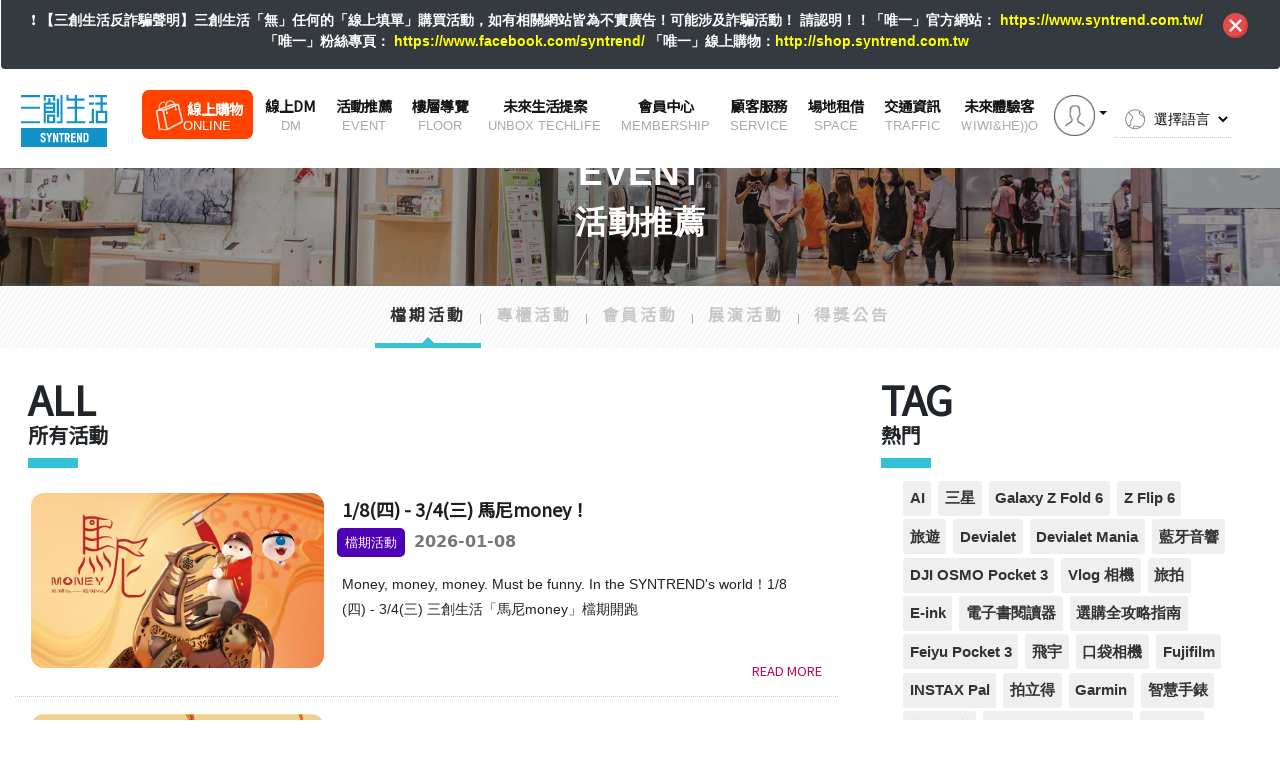

--- FILE ---
content_type: text/html; charset=UTF-8
request_url: https://www.syntrend.com.tw/event_list.html?type=%E6%AA%94%E6%9C%9F%E6%B4%BB%E5%8B%95
body_size: 45056
content:
<!doctype html>
<html lang="zh-hant">
<head>
    <meta charset="UTF-8">
    <meta name="viewport"
          content="width=device-width, user-scalable=no, initial-scale=1.0, maximum-scale=1.0, minimum-scale=1.0">
    <meta http-equiv="X-UA-Compatible" content="ie=edge">
    
<meta name="title" content="活動推薦">
<meta property="og:title" content="活動推薦">
<meta property="og:site_name" content="SYNTREND 三創生活">
<meta name="keyword" content="">
<meta name="description" content="SYNTREND 三創生活，導入科技生活、潮流影音、子親娛樂、動漫文化、探索體驗、創作育成及藝術展演等多元概念，用文化的深度，打造綻放科技內涵的未來生活基地。">
<meta property="og:image:width" content="1200">
<meta property="og:image:height" content="630">
<meta property="og:image" content="">
<meta property="twitter:image" content="">
<meta name="al:android:url" content="https://www.facebook.com/syntrend" />
<meta property="og:description" content="SYNTREND 三創生活，導入科技生活、潮流影音、子親娛樂、動漫文化、探索體驗、創作育成及藝術展演等多元概念，用文化的深度，打造綻放科技內涵的未來生活基地。">
<title>活動推薦 - 三創生活</title>

    <meta name="Copyright" content="©2025 syntrend.com.tw">
    <meta name="google-site-verification" content="Id2BwOXpG1v3vYwXG338J1SthqcpXzwO1eGoeecbcRw">
    <meta property="og:locale" content="zh_TW">
    <meta property="og:type" content="article">
        <meta property="og:url" content="https://www.syntrend.com.tw/event_list.html?type=%E6%AA%94%E6%9C%9F%E6%B4%BB%E5%8B%95">
    <meta property="article:publisher" content="https://www.facebook.com/syntrend/">
    <meta property="article:author" content="https://www.facebook.com/syntrend/">
    <meta property="fb:app_id" content="1369702563066943">
    <meta property="card_no" content="">
    <meta name="referrer" content="strict-origin-when-cross-origin" />
    <link rel="stylesheet" href="https://www.syntrend.com.tw/assets/default/css/bootstrap.min.css"/>
    <link rel="stylesheet" href="https://www.syntrend.com.tw/assets/default/css/animate.css"/>
    <link rel="stylesheet" href="https://www.syntrend.com.tw/assets/default/css/style.css"/>
    <link rel="stylesheet" href="https://www.syntrend.com.tw/assets/default/css/future.css"/>
    <link rel="shortcut icon" href="https://www.syntrend.com.tw/assets/default/img/favicon.ico"/>
    <link href="//fonts.googleapis.com/css?family=Noto+Sans+TC&display=swap" rel="stylesheet">
    <link href="//fonts.googleapis.com/earlyaccess/cwtexfangsong.css?display=swap" rel="stylesheet">
    <link href="//fonts.googleapis.com/css?family=Montserrat+Alternates|Kanit|Rubik|Quicksand|Playfair+Display+SC|Roboto|Kosugi+Maru|Lato|Fjalla+One|Nanum+Gothic&display=swap" rel="stylesheet">

    <script nonce=tCjXuzrd>
        dataLayer = [];
    </script>
        <!--    <script src="https://accujs.accunix.net/track.min.js"></script>-->


<!-- Google Tag Manager -->
<script>(function(w,d,s,l,i){w[l]=w[l]||[];w[l].push({'gtm.start':
new Date().getTime(),event:'gtm.js'});var f=d.getElementsByTagName(s)[0],
j=d.createElement(s),dl=l!='dataLayer'?'&l='+l:'';j.async=true;j.src=
'https://www.googletagmanager.com/gtm.js?id='+i+dl;f.parentNode.insertBefore(j,f);
})(window,document,'script','dataLayer','GTM-W3W256GR');</script>
<!-- End Google Tag Manager -->

    <!-- Global site tag (gtag.js) - Google Analytics 4 官網 -->
    <script async src="https://www.googletagmanager.com/gtag/js?id=G-35KB75K2XN"></script>
    <script nonce=tCjXuzrd>
        window.dataLayer = window.dataLayer || [];

        function gtag() {
            dataLayer.push(arguments);
        }

        gtag('js', new Date());

        gtag('config', 'G-35KB75K2XN');
    </script>
    <!-- Google tag (gtag.js) ALL -->
    <script async src="https://www.googletagmanager.com/gtag/js?id=G-177MGLM8PQ"></script>
    <script nonce="tCjXuzrd">
        window.dataLayer = window.dataLayer || [];

        function gtag() {
            dataLayer.push(arguments);
        }

        gtag('js', new Date());

        gtag('config', 'G-177MGLM8PQ');
    </script>

<!-- Google Tag Manager (noscript) -->
<noscript><iframe src="https://www.googletagmanager.com/ns.html?id=GTM-W3W256GR"
height="0" width="0" style="display:none;visibility:hidden"></iframe></noscript>
<!-- End Google Tag Manager (noscript) -->



</head>
<body class="unlock">
<!-- Google Tag Manager (noscript) -->
<!--    <noscript><iframe src="https://www.googletagmanager.com/ns.html?id=GTM-MV5HJXS"-->
<!--                      height="0" width="0" style="display:none;visibility:hidden"></iframe></noscript>-->
<!-- End Google Tag Manager (noscript) -->

<header id="header" class="nav-down">
<!-- 公告開始 -->
    <div class="p-3 bg-dark text-white alert alert-dismissible fade show" id="bulletin" role="alert">
        <div class="wrapper0">
            <div class="row">
                <div class="col-md-12">
                    <button class="close p-0" type="button" data-dismiss="alert" aria-label="Close"><span aria-hidden="true"></span></button>
                    <div class="mr-5 text-center"><b class="s14 tplink_style">❗ 【三創生活反詐騙聲明】三創生活「無」任何的「線上填單」購買活動，如有相關網站皆為不實廣告！可能涉及詐騙活動！
                            請認明！！「唯一」官方網站：  <a href="https://www.syntrend.com.tw/">https://www.syntrend.com.tw/</a><br> 「唯一」粉絲專頁： <a href="https://www.facebook.com/syntrend/" >https://www.facebook.com/syntrend/ </a>「唯一」線上購物：<a href="http://shop.syntrend.com.tw">http://shop.syntrend.com.tw</a> </b></div>
                </div>
            </div>
        </div>
    </div>
    <!-- 公告結束 -->
    <div class="wrapper">
        <div class="mo_bar"><a class="logo mt-3" href="https://www.syntrend.com.tw/"><img src="https://www.syntrend.com.tw/assets/default/img/logo.svg" alt="三創生活" width="90"/></a>
            <nav class="nav">
                <button class="toggle-menu mt-4"><span></span></button>
            </nav>
        </div>
        <div id="menu">
            <nav class="main-nav navbar navbar-expand-md">
                <div class="navbar-collapse collapse show">
                    <ul class="navbar-nav">
                        <li class="languge float-sm-right">
                            <select id="select_langauge">
                                <option value="">選擇語言</option>
                                <option value="https://www.syntrend.com.tw/jp">日文</option>
                                <option value="https://www.syntrend.com.tw/cn">簡中</option>
                                <option value="https://www.syntrend.com.tw/en">EN</option>
                            </select>
                        </li>
                        <li class="nav-item dropdown float-sm-right"><a class="nav-link dropdown-toggle" id="dropdown04" href="#" data-toggle="dropdown" aria-haspopup="true" aria-expanded="false"> <img src="https://www.syntrend.com.tw/assets/default/img/guest.png" alt=""/></a>
                                                        <div class="dropdown-menu" aria-labelledby="dropdown04">
                                <a class="dropdown-item" href="https://www.syntrend.com.tw/member_login">登入</a>
                            </div>
                                                    </li>
                        <li><a class="shop_store" href="https://shop.syntrend.com.tw/?utm_campaign=ECopen_2020803&utm_medium=homepage_list&utm_source=syntrend" target="_blank"><img src="https://www.syntrend.com.tw/assets/default/img/icon/shop_store.svg" alt="">線上購物<small class="ml-2">ONLINE</small></a></li>
                        <li><a href="https://www.syntrend.com.tw/dm.html">線上DM<small>DM</small></a></li>
                        <li><a href="https://www.syntrend.com.tw/event_list.html">活動推薦<small>EVENT</small></a></li>
                        <li><a href="https://www.syntrend.com.tw/floor.html">樓層導覽<small>FLOOR</small></a></li>
                        <li><a href="https://www.syntrend.com.tw/life_plan.html">未來生活提案<small>UNBOX TECHLIFE</small></a></li>
                        <li><a href="https://www.syntrend.com.tw/member_login.html">會員中心<small>MEMBERSHIP</small></a></li>
                        <li><a href="https://www.syntrend.com.tw/service.html">顧客服務<small>SERVICE </small></a></li>
                        <li><a href="https://www.syntrend.com.tw/space" target="_blank">場地租借<small>SPACE</small></a></li>
                        <li><a href="https://www.syntrend.com.tw/traffic.html">交通資訊<small>TRAFFIC</small></a></li>
                        <li><a href="https://www.syntrend.com.tw/mascot.html" target="_blank">未來體驗客<small>Ｗiwi&He))o</small></a></li>
<!--                        <li class="community">-->
<!--                            <a href="https://www.facebook.com/syntrend/" target="_blank">-->
<!--                                <i class="fa fa-facebook fa-fw"></i>-->
<!--                            </a>-->
<!--                            <a href="https://www.instagram.com/syntrend/" target="_blank">-->
<!--                                <i class="fa fa-instagram fa-fw"></i>-->
<!--                            </a>-->
<!--                            <a href="https://www.youtube.com/channel/UCsUVU1e5zrbvX7S8I6GJnvw" target="_blank">-->
<!--                                <i class="fa fa-youtube-play fa-fw"></i>-->
<!--                            </a>-->
<!--                            <p>FOLLOW US</p>-->
<!--                        </li>-->
                    </ul>
                </div>
            </nav>
        </div>
    </div>
</header>

<main>
    <!-- 公告需要多加一個mt_7em，讓它往下一點 -->
    <div class="mt_7em"></div>
    <div class="container-fluid">
        <div class="mainvisual">
            <div class="banner" data-parallax="scroll" data-mirror-selector=".mirrorContainer" data-image-src="https://www.syntrend.com.tw/upload/site_banner/55b40af7620c37a74695d0599ccf280e.jpg">
                <h2>EVENT</h2>
                <h3>活動推薦</h3>
            </div>
        </div>
    </div>
    <div class="category">
        <div class="container">
            <div class="scroll">
                <div class="category_bar">
                    <ul>
                        <li><a onclick="clickGAEvent('檔期活動', 'event_list')" class="active" href="?type=檔期活動">檔期活動</a></li>
                        <li><a onclick="clickGAEvent('專櫃活動', 'event_list')" class="" href="?type=專櫃活動">專櫃活動</a></li>
                        <li><a onclick="clickGAEvent('會員活動', 'event_list')" class="" href="?type=會員活動">會員活動</a></li>
                        <li><a onclick="clickGAEvent('展演活動', 'event_list')" class="" href="?type=展演活動">展演活動</a></li>
                        <li><a onclick="clickGAEvent('得獎公告', 'event_list')" class="" href="?type=得獎公告">得獎公告</a></li>
                    </ul>
                </div>
            </div>
        </div>
    </div>
    <section class="outline">
        <div class="wrapper1">
            <div class="row">
                <div class="col-md-8">
                    <section id="listpage">
                        <div class="secondary_tit">
                                                            <h1>ALL</h1>
                                                        <h5>所有活動</h5>
                        </div>
                        <div class="listpage-mode animax">
                            <ul>
                                                                    <li>
                                        <a class="pic" href="https://www.syntrend.com.tw/event_detail.html?id=3358&redirect_url=event_list">
                                            <div class="picture" style="background:url('https://www.syntrend.com.tw/upload/event/welcome/all/8de117ff79e2ee1802ad3cdbfe404748.png'); "></div>
                                        </a>
                                        <div class="news_content"><a href="https://www.syntrend.com.tw/event_detail.html?id=3358&redirect_url=event_list">
                                                <h1 class="title">1/8(四) - 3/4(三) 馬尼money！</h1></a>
                                            <div class="day_cate">
                                                <span class="tag s_violet">檔期活動</span>
                                                <time class="date">2026-01-08</time>
                                            </div>
                                            <p>Money, money, money. Must be funny. In the SYNTREND's world！1/8(四) - 3/4(三) 三創生活「馬尼money」檔期開跑</p>
                                        </div>
                                        <a class="more" href="https://www.syntrend.com.tw/event_detail.html?id=3358&redirect_url=event_list" target="_self">READ MORE </a>
                                    </li>
                                                                    <li>
                                        <a class="pic" href="https://www.syntrend.com.tw/event_detail.html?id=3359&redirect_url=event_list">
                                            <div class="picture" style="background:url('https://www.syntrend.com.tw/upload/event/welcome/all/1044f607a89d08611a80a3395aff87eb.jpg'); "></div>
                                        </a>
                                        <div class="news_content"><a href="https://www.syntrend.com.tw/event_detail.html?id=3359&redirect_url=event_list">
                                                <h1 class="title">【第一波】來店龍馬賀｜消費滿$1,888 贈「馬尼money紅包袋」</h1></a>
                                            <div class="day_cate">
                                                <span class="tag s_violet">檔期活動</span>
                                                <time class="date">2026-01-08</time>
                                            </div>
                                            <p>1/8(四)-2/4(三)活動期間 三創生活PLUS會員於全館指定專櫃 當日單筆消費滿$1,888 贈「馬尼money紅包袋」乙份</p>
                                        </div>
                                        <a class="more" href="https://www.syntrend.com.tw/event_detail.html?id=3359&redirect_url=event_list" target="_self">READ MORE </a>
                                    </li>
                                                                    <li>
                                        <a class="pic" href="https://www.syntrend.com.tw/event_detail.html?id=3361&redirect_url=event_list">
                                            <div class="picture" style="background:url('https://www.syntrend.com.tw/upload/event/welcome/all/0532d2434a02bd351997249c08aaa55c.jpg'); "></div>
                                        </a>
                                        <div class="news_content"><a href="https://www.syntrend.com.tw/event_detail.html?id=3361&redirect_url=event_list">
                                                <h1 class="title">【第一波】馬尼money 馬兒贈｜當日累計消費滿額贈對應好禮</h1></a>
                                            <div class="day_cate">
                                                <span class="tag s_violet">檔期活動</span>
                                                <time class="date">2026-01-08</time>
                                            </div>
                                            <p>1/8(四) - 2/4(三)活動期間 三創生活PLUS會員於全館指定專櫃，當日累計消費滿額贈對應好禮</p>
                                        </div>
                                        <a class="more" href="https://www.syntrend.com.tw/event_detail.html?id=3361&redirect_url=event_list" target="_self">READ MORE </a>
                                    </li>
                                                                    <li>
                                        <a class="pic" href="https://www.syntrend.com.tw/event_detail.html?id=3363&redirect_url=event_list">
                                            <div class="picture" style="background:url('https://www.syntrend.com.tw/upload/event/welcome/all/e9a972fd20f1c8fdb10c48d1a5c3836a.jpg'); "></div>
                                        </a>
                                        <div class="news_content"><a href="https://www.syntrend.com.tw/event_detail.html?id=3363&redirect_url=event_list">
                                                <h1 class="title">好運加馬 馬兒抽！累計消費滿$3,888 贈「抽獎券」乙張</h1></a>
                                            <div class="day_cate">
                                                <span class="tag s_violet">檔期活動</span>
                                                <time class="date">2026-01-08</time>
                                            </div>
                                            <p>1/8(四)-3/4(三)活動期間 三創生活PLUS會員於全館指定專櫃 當日累計消費滿$3,888 贈「好運加馬抽獎券」乙張</p>
                                        </div>
                                        <a class="more" href="https://www.syntrend.com.tw/event_detail.html?id=3363&redirect_url=event_list" target="_self">READ MORE </a>
                                    </li>
                                                                    <li>
                                        <a class="pic" href="https://www.syntrend.com.tw/event_detail.html?id=3371&redirect_url=event_list">
                                            <div class="picture" style="background:url('https://www.syntrend.com.tw/upload/event/welcome/all/6565ebc43d5ae8dd37f4ce095d86fa8e.jpg'); "></div>
                                        </a>
                                        <div class="news_content"><a href="https://www.syntrend.com.tw/event_detail.html?id=3371&redirect_url=event_list">
                                                <h1 class="title">第一波｜馬尼money - 會員銀行禮</h1></a>
                                            <div class="day_cate">
                                                <span class="tag s_violet">檔期活動</span>
                                                <time class="date">2026-01-08</time>
                                            </div>
                                            <p>持下列指定銀行信用卡於當日實際刷卡消費金額達指定滿額門檻，持三創生活PLUS APP+信用卡、同卡號簽單及發票兌換，每卡每日兌換乙次，活動贈品擇一兌換，恕不累贈，各銀行各門檻活動贈品數量有限，兌完為止，行動支付不參與本活動。</p>
                                        </div>
                                        <a class="more" href="https://www.syntrend.com.tw/event_detail.html?id=3371&redirect_url=event_list" target="_self">READ MORE </a>
                                    </li>
                                                                    <li>
                                        <a class="pic" href="https://www.syntrend.com.tw/event_detail.html?id=3373&redirect_url=event_list">
                                            <div class="picture" style="background:url('https://www.syntrend.com.tw/upload/event/welcome/all/20c47c58d8cac3b3eb27720560888c3b.png'); "></div>
                                        </a>
                                        <div class="news_content"><a href="https://www.syntrend.com.tw/event_detail.html?id=3373&redirect_url=event_list">
                                                <h1 class="title">呷甜甜過好年</h1></a>
                                            <div class="day_cate">
                                                <span class="tag s_violet">檔期活動</span>
                                                <time class="date">2026-01-08</time>
                                            </div>
                                            <p>呷甜甜過好年</p>
                                        </div>
                                        <a class="more" href="https://www.syntrend.com.tw/event_detail.html?id=3373&redirect_url=event_list" target="_self">READ MORE </a>
                                    </li>
                                                                    <li>
                                        <a class="pic" href="https://www.syntrend.com.tw/event_detail.html?id=3374&redirect_url=event_list">
                                            <div class="picture" style="background:url('https://www.syntrend.com.tw/upload/event/welcome/all/4e2a7acd80b6eed9a6a7b76ddd268bca.png'); "></div>
                                        </a>
                                        <div class="news_content"><a href="https://www.syntrend.com.tw/event_detail.html?id=3374&redirect_url=event_list">
                                                <h1 class="title">升級有感迎新年</h1></a>
                                            <div class="day_cate">
                                                <span class="tag s_violet">檔期活動</span>
                                                <time class="date">2026-01-08</time>
                                            </div>
                                            <p>升級有感迎新年</p>
                                        </div>
                                        <a class="more" href="https://www.syntrend.com.tw/event_detail.html?id=3374&redirect_url=event_list" target="_self">READ MORE </a>
                                    </li>
                                                                    <li>
                                        <a class="pic" href="https://www.syntrend.com.tw/event_detail.html?id=3375&redirect_url=event_list">
                                            <div class="picture" style="background:url('https://www.syntrend.com.tw/upload/event/welcome/all/d6be81eb5a26c674aa7d5db9504e4af1.png'); "></div>
                                        </a>
                                        <div class="news_content"><a href="https://www.syntrend.com.tw/event_detail.html?id=3375&redirect_url=event_list">
                                                <h1 class="title">除舊佈新 快馬加鞭</h1></a>
                                            <div class="day_cate">
                                                <span class="tag s_violet">檔期活動</span>
                                                <time class="date">2026-01-08</time>
                                            </div>
                                            <p>除舊佈新 快馬加鞭</p>
                                        </div>
                                        <a class="more" href="https://www.syntrend.com.tw/event_detail.html?id=3375&redirect_url=event_list" target="_self">READ MORE </a>
                                    </li>
                                                                    <li>
                                        <a class="pic" href="https://www.syntrend.com.tw/event_detail.html?id=3388&redirect_url=event_list">
                                            <div class="picture" style="background:url('https://www.syntrend.com.tw/upload/event/welcome/schedule/aaea6c82139ff8f84ad075a65bde7683.png'); "></div>
                                        </a>
                                        <div class="news_content"><a href="https://www.syntrend.com.tw/event_detail.html?id=3388&redirect_url=event_list">
                                                <h1 class="title">【全支付活動】 百大品牌品味饗樂｜單筆滿$1500享5%回饋！新戶首筆滿額加碼50全點</h1></a>
                                            <div class="day_cate">
                                                <span class="tag s_violet">檔期活動</span>
                                                <time class="date">2026-01-01</time>
                                            </div>
                                            <p>活動期間內在三創生活消費使用全支付結帳，可享回饋！</p>
                                        </div>
                                        <a class="more" href="https://www.syntrend.com.tw/event_detail.html?id=3388&redirect_url=event_list" target="_self">READ MORE </a>
                                    </li>
                                                                    <li>
                                        <a class="pic" href="https://www.syntrend.com.tw/event_detail.html?id=3389&redirect_url=event_list">
                                            <div class="picture" style="background:url('https://www.syntrend.com.tw/upload/event/welcome/schedule/ef44482bc0daf3cffa79c7a15e1b1953.png'); "></div>
                                        </a>
                                        <div class="news_content"><a href="https://www.syntrend.com.tw/event_detail.html?id=3389&redirect_url=event_list">
                                                <h1 class="title">【Pi拍錢包活動】迎新年｜立馬賺紅包 綁玉山 Pi 信用卡滿3,600享最高10%回饋</h1></a>
                                            <div class="day_cate">
                                                <span class="tag s_violet">檔期活動</span>
                                                <time class="date">2026-01-01</time>
                                            </div>
                                            <p>來三創生活 用Pi拍錢包最划算</p>
                                        </div>
                                        <a class="more" href="https://www.syntrend.com.tw/event_detail.html?id=3389&redirect_url=event_list" target="_self">READ MORE </a>
                                    </li>
                                                            </ul>
                        </div>
                        <nav aria-label="...">
                            <ul class='page_num'><li class='active'><a>1</a></li><li><a href="https://www.syntrend.com.tw/event_list?type=檔期活動&amp;per_page=10" data-ci-pagination-page="2">2</a></li><li><a href="https://www.syntrend.com.tw/event_list?type=檔期活動&amp;per_page=10" data-ci-pagination-page="2" rel="next">&gt;</a></li></ul>                        </nav>
                    </section>
                </div>
                <div class="col-md-4">
                    <div class="right_aside">
                        <aside class="keyword_box">
                            <div class="secondary_tit">
                                <h1>TAG</h1>
                                <h5>熱門</h5>
                            </div>
                            <div class="tags">
                                                                    <a href="https://www.syntrend.com.tw/event_list.html?tag= AI"> AI</a>
                                                                    <a href="https://www.syntrend.com.tw/event_list.html?tag=三星">三星</a>
                                                                    <a href="https://www.syntrend.com.tw/event_list.html?tag=Galaxy Z Fold 6 ">Galaxy Z Fold 6 </a>
                                                                    <a href="https://www.syntrend.com.tw/event_list.html?tag=Z Flip 6 ">Z Flip 6 </a>
                                                                    <a href="https://www.syntrend.com.tw/event_list.html?tag=旅遊">旅遊</a>
                                                                    <a href="https://www.syntrend.com.tw/event_list.html?tag= Devialet "> Devialet </a>
                                                                    <a href="https://www.syntrend.com.tw/event_list.html?tag=Devialet Mania ">Devialet Mania </a>
                                                                    <a href="https://www.syntrend.com.tw/event_list.html?tag=藍牙音響">藍牙音響</a>
                                                                    <a href="https://www.syntrend.com.tw/event_list.html?tag= DJI OSMO Pocket 3"> DJI OSMO Pocket 3</a>
                                                                    <a href="https://www.syntrend.com.tw/event_list.html?tag= Vlog 相機"> Vlog 相機</a>
                                                                    <a href="https://www.syntrend.com.tw/event_list.html?tag=旅拍">旅拍</a>
                                                                    <a href="https://www.syntrend.com.tw/event_list.html?tag= E-ink "> E-ink </a>
                                                                    <a href="https://www.syntrend.com.tw/event_list.html?tag=電子書閱讀器">電子書閱讀器</a>
                                                                    <a href="https://www.syntrend.com.tw/event_list.html?tag=選購全攻略指南">選購全攻略指南</a>
                                                                    <a href="https://www.syntrend.com.tw/event_list.html?tag= Feiyu Pocket 3"> Feiyu Pocket 3</a>
                                                                    <a href="https://www.syntrend.com.tw/event_list.html?tag=飛宇">飛宇</a>
                                                                    <a href="https://www.syntrend.com.tw/event_list.html?tag=口袋相機">口袋相機</a>
                                                                    <a href="https://www.syntrend.com.tw/event_list.html?tag= Fujifilm"> Fujifilm</a>
                                                                    <a href="https://www.syntrend.com.tw/event_list.html?tag= INSTAX Pal"> INSTAX Pal</a>
                                                                    <a href="https://www.syntrend.com.tw/event_list.html?tag=拍立得">拍立得</a>
                                                                    <a href="https://www.syntrend.com.tw/event_list.html?tag= Garmin"> Garmin</a>
                                                                    <a href="https://www.syntrend.com.tw/event_list.html?tag=智慧手錶">智慧手錶</a>
                                                                    <a href="https://www.syntrend.com.tw/event_list.html?tag=穿戴健康">穿戴健康</a>
                                                                    <a href="https://www.syntrend.com.tw/event_list.html?tag= Google Pixel Watch"> Google Pixel Watch</a>
                                                                    <a href="https://www.syntrend.com.tw/event_list.html?tag= Google "> Google </a>
                                                                    <a href="https://www.syntrend.com.tw/event_list.html?tag=穿戴型智慧手錶">穿戴型智慧手錶</a>
                                                                    <a href="https://www.syntrend.com.tw/event_list.html?tag= instax mini Evo"> instax mini Evo</a>
                                                                    <a href="https://www.syntrend.com.tw/event_list.html?tag=賞櫻">賞櫻</a>
                                                                    <a href="https://www.syntrend.com.tw/event_list.html?tag=日本">日本</a>
                                                                    <a href="https://www.syntrend.com.tw/event_list.html?tag=Fujifilm">Fujifilm</a>
                                                                    <a href="https://www.syntrend.com.tw/event_list.html?tag= Leica "> Leica </a>
                                                                    <a href="https://www.syntrend.com.tw/event_list.html?tag=徠卡">徠卡</a>
                                                                    <a href="https://www.syntrend.com.tw/event_list.html?tag= Quiet Luxury "> Quiet Luxury </a>
                                                                    <a href="https://www.syntrend.com.tw/event_list.html?tag=SOFORT2">SOFORT2</a>
                                                                    <a href="https://www.syntrend.com.tw/event_list.html?tag= Logitech G Cloud "> Logitech G Cloud </a>
                                                                    <a href="https://www.syntrend.com.tw/event_list.html?tag=Steam Deck">Steam Deck</a>
                                                                    <a href="https://www.syntrend.com.tw/event_list.html?tag=GeForce NOW">GeForce NOW</a>
                                                                    <a href="https://www.syntrend.com.tw/event_list.html?tag=雲端遊戲掌機">雲端遊戲掌機</a>
                                                                    <a href="https://www.syntrend.com.tw/event_list.html?tag= Nikon Z8 "> Nikon Z8 </a>
                                                                    <a href="https://www.syntrend.com.tw/event_list.html?tag=Nikon">Nikon</a>
                                                                    <a href="https://www.syntrend.com.tw/event_list.html?tag=旗艦機">旗艦機</a>
                                                                    <a href="https://www.syntrend.com.tw/event_list.html?tag= Nikon Z9"> Nikon Z9</a>
                                                                    <a href="https://www.syntrend.com.tw/event_list.html?tag= Sony  "> Sony  </a>
                                                                    <a href="https://www.syntrend.com.tw/event_list.html?tag=BRAVIA ">BRAVIA </a>
                                                                    <a href="https://www.syntrend.com.tw/event_list.html?tag= XR"> XR</a>
                                                                    <a href="https://www.syntrend.com.tw/event_list.html?tag=智慧處理器">智慧處理器</a>
                                                                    <a href="https://www.syntrend.com.tw/event_list.html?tag=智慧顯示器">智慧顯示器</a>
                                                                    <a href="https://www.syntrend.com.tw/event_list.html?tag=OLED">OLED</a>
                                                                    <a href="https://www.syntrend.com.tw/event_list.html?tag= Sony "> Sony </a>
                                                                    <a href="https://www.syntrend.com.tw/event_list.html?tag=LinkBuds Open">LinkBuds Open</a>
                                                                    <a href="https://www.syntrend.com.tw/event_list.html?tag= Sony Cinema Line ILME-FR7 "> Sony Cinema Line ILME-FR7 </a>
                                                                    <a href="https://www.syntrend.com.tw/event_list.html?tag=全片幅">全片幅</a>
                                                                    <a href="https://www.syntrend.com.tw/event_list.html?tag= PTZ 電影機"> PTZ 電影機</a>
                                                                    <a href="https://www.syntrend.com.tw/event_list.html?tag=可換鏡頭遙控雲台">可換鏡頭遙控雲台</a>
                                                                    <a href="https://www.syntrend.com.tw/event_list.html?tag= XGIMI MoGo 2 Pro "> XGIMI MoGo 2 Pro </a>
                                                                    <a href="https://www.syntrend.com.tw/event_list.html?tag=智慧投影機">智慧投影機</a>
                                                                    <a href="https://www.syntrend.com.tw/event_list.html?tag= AI "> AI </a>
                                                                    <a href="https://www.syntrend.com.tw/event_list.html?tag=藍牙喇叭">藍牙喇叭</a>
                                                                    <a href="https://www.syntrend.com.tw/event_list.html?tag= 直播帶貨"> 直播帶貨</a>
                                                                    <a href="https://www.syntrend.com.tw/event_list.html?tag= 無縫光學變焦"> 無縫光學變焦</a>
                                                                    <a href="https://www.syntrend.com.tw/event_list.html?tag= Sony Xperia 1 IV"> Sony Xperia 1 IV</a>
                                                                    <a href="https://www.syntrend.com.tw/event_list.html?tag=流量密碼">流量密碼</a>
                                                                    <a href="https://www.syntrend.com.tw/event_list.html?tag=三創生活">三創生活</a>
                                                                    <a href="https://www.syntrend.com.tw/event_list.html?tag=Sony">Sony</a>
                                                                    <a href="https://www.syntrend.com.tw/event_list.html?tag=直播網紅">直播網紅</a>
                                                                    <a href="https://www.syntrend.com.tw/event_list.html?tag=55688">55688</a>
                                                                    <a href="https://www.syntrend.com.tw/event_list.html?tag=機場接送">機場接送</a>
                                                                    <a href="https://www.syntrend.com.tw/event_list.html?tag=搭車金">搭車金</a>
                                                                    <a href="https://www.syntrend.com.tw/event_list.html?tag=Acer">Acer</a>
                                                                    <a href="https://www.syntrend.com.tw/event_list.html?tag=碁智鎖">碁智鎖</a>
                                                                    <a href="https://www.syntrend.com.tw/event_list.html?tag=智能門鎖">智能門鎖</a>
                                                                    <a href="https://www.syntrend.com.tw/event_list.html?tag=Adobe Photoshop">Adobe Photoshop</a>
                                                                    <a href="https://www.syntrend.com.tw/event_list.html?tag=生成填色">生成填色</a>
                                                                    <a href="https://www.syntrend.com.tw/event_list.html?tag= Adobe Firefly"> Adobe Firefly</a>
                                                                    <a href="https://www.syntrend.com.tw/event_list.html?tag=Generative Fill">Generative Fill</a>
                                                                    <a href="https://www.syntrend.com.tw/event_list.html?tag=AI">AI</a>
                                                                    <a href="https://www.syntrend.com.tw/event_list.html?tag=Apple">Apple</a>
                                                                    <a href="https://www.syntrend.com.tw/event_list.html?tag=Apple Intelligence ">Apple Intelligence </a>
                                                                    <a href="https://www.syntrend.com.tw/event_list.html?tag=Apple AI ">Apple AI </a>
                                                                    <a href="https://www.syntrend.com.tw/event_list.html?tag=ASUS ProArt Display PA147CDV ">ASUS ProArt Display PA147CDV </a>
                                                                    <a href="https://www.syntrend.com.tw/event_list.html?tag=ASUS ">ASUS </a>
                                                                    <a href="https://www.syntrend.com.tw/event_list.html?tag=ProAr">ProAr</a>
                                                            </div>
                        </aside>
                        <aside class="recommend">
                            <div class="secondary_tit">
                                <h1>ACTIVITY</h1>
                                <h5>活動</h5>
                            </div>
                            <div class="asidefb">
                                <iframe src="https://www.facebook.com/plugins/page.php?href=https%3A%2F%2Fwww.facebook.com%2Fsyntrend%2F%3F__tn__%3DC-R&amp;tabs=timeline&amp;width=400&amp;height=500&amp;small_header=true&amp;adapt_container_width=true&amp;hide_cover=false&amp;show_facepile=false&amp;appId" height="500" style="border:none;overflow:hidden; width:100%;" scrolling="no" frameborder="0" allowtransparency="true" allow="encrypted-media"></iframe>
                            </div>
                        </aside>
                    </div>
                </div>
            </div>
        </div>
    </section>
</main>

<script src="https://www.syntrend.com.tw/assets/default/js/jquery-1.9.1.js" type="text/javascript"></script>
<script src="https://www.syntrend.com.tw/assets/default/js/popper.min.js"></script>
<script src="https://www.syntrend.com.tw/assets/default/js/parallax.min.js"></script>
<script src="https://www.syntrend.com.tw/assets/default/js/swiper.min.js"></script>
<script src="https://www.syntrend.com.tw/assets/default/js/ScrollTrigger.min.js"></script>
<script src="https://www.syntrend.com.tw/assets/default/js/jquery.navScroll.min.js"></script>
<script src="https://www.syntrend.com.tw/assets/default/js/jquery.imgbox.js"></script>
<script src="https://www.syntrend.com.tw/assets/default/js/scrolls.js"></script>
<script src="https://www.syntrend.com.tw/assets/default/js/item.js" type="text/javascript"></script>
<script src="https://www.syntrend.com.tw/assets/default/js/bootstrap.js"></script>
<script src="https://cdn.jsdelivr.net/npm/lazyload@2.0.0-rc.2/lazyload.js" nonce="tCjXuzrd"></script>
<footer>
    <div class="wrapper1">
        <div class="footer-bar">
<!--            <a class="f_logo" href=""><img src="--><!--" alt="三創生活" width="90"/></a>-->
            <div class="f_menu">
                <ul>
                    <li><a href="https://www.syntrend.com.tw/memberbenefits2#privacy_policy">隱私權聲明</a></li>
                    <li><a href="https://www.syntrend.com.tw/about">關於三創</a></li>
                    <li><a href="https://www.syntrend.com.tw/service#intimate">貼心服務</a></li>
                    <li><a href="https://www.syntrend.com.tw/contact_us">聯絡我們</a></li>
                    <li><a href="https://www.104.com.tw/jobbank/custjob/index.php?r=cust&amp;j=507042274c6c3e6844583a1d1d1d1d5f2443a363189j48" target="_blank">我要應徵</a></li>
                </ul>
            </div>
            <div class="f_info text-justify">
                <h6>三創生活</h6><span class="s13">10058台北市中正區市民大道三段2號        </span><span class="s13">TEL：0809-093-300 | 02-7701-0268</span>
                <p class="s13"><span>營業時間: </span>週日至週四11:00-21:30，週五至週六及國定假日前夕11:00-22:00</p>
            </div>
        </div>
        <div class="dropdown-divider"></div>
        <div class="social">
            <a href="https://www.facebook.com/syntrend/" target="_blank"><i class="fa fa-facebook fa-fw fa-1x"></i></a>
            <a href="https://www.instagram.com/syntrend/" target="_blank"><i class="fa fa-instagram fa-fw fa-1x"></i></a>
            <a href="https://www.youtube.com/channel/UCsUVU1e5zrbvX7S8I6GJnvw" target="_blank"><i class="fa fa-youtube-play fa-fw fa-1x"></i></a>
        </div>
        <p class="footer__copy"> © 2026 Syntrend Creative Park., Ltd. All Rights Reserved.</p>
<!--
<p class="footer__copy"> 
	<span>© 2026  Syntrend Creative Park., Ltd. All Rights Reserved.</span>
	<span style="display:block;"> 三創數位股份有限公司 |  統一編號：25136736 |</span>
</p>-->
    </div>
</footer>

<script nonce="tCjXuzrd">
    (function (i, s, o, g, r, a, m) {
        i['GoogleAnalyticsObject'] = r;
        i[r] = i[r] || function () {
            (i[r].q = i[r].q || []).push(arguments)
        }, i[r].l = 1 * new Date();
        a = s.createElement(o),
            m = s.getElementsByTagName(o)[0];
        a.async = 1;
        a.src = g;
        m.parentNode.insertBefore(a, m)
    })(window, document, 'script', 'https://www.google-analytics.com/analytics.js', 'ga');

    ga('create', 'UA-58701016-1', 'auto');
    ga('send', 'pageview');

    //愛酷Web Notify 設定
    // document.addEventListener("DOMContentLoaded", function(event) {
    //     setTimeout("dos.showWebNotify()", 1000);
    // });

    function clickGAEvent(id, view_name) {
        console.log(id, view_name);
        gtag('event', 'click_link', {
            'view_name': view_name,
            'id': id
        });
    }
</script>
</body>
</html>


--- FILE ---
content_type: text/css
request_url: https://www.syntrend.com.tw/assets/default/css/style.css
body_size: 122077
content:
@charset "UTF-8";
@import url("hamburgers.min.css");
@import url("font-awesome.min.css");
@import url("vivify.min.css");
@import url("swiper.min.css");
/*@import url("//fonts.googleapis.com/earlyaccess/notosanstc.css");*/
/*@import url("//fonts.googleapis.com/earlyaccess/cwtexfangsong.css");*/
/*@import url("//fonts.googleapis.com/css?family=Montserrat+Alternates|Kanit|Rubik|Quicksand|Playfair+Display+SC|Roboto|Kosugi+Maru|Lato|Fjalla+One|Nanum+Gothic");*/

html, body {
    margin: 0px;
    padding: 0px;
    height: 100%;
    position: relative;
    width: 100%;
}

.lock {
    overflow: hidden;
}

input:focus, input:active, button, button:focus {
    outline: 0;
}

.animax, ul.page_num a, .gallery-top a.swiper-slide:after, .gallery-top a.swiper-slide:before, .gallery-thumbs .swiper-slide:after, .theme_tit a, .content_page_tit a, footer .f_menu a, .category .category_bar a, #listpage .listpage-mode ul li, #listpage .listpage-mode ul li a.pic .picture, #floor .list ul a .flow_num:after, #brand .list ul a .flow_num:after, #floor #store_items a, #brand #store_items a, #brand_group .brand_toggler, #life_page .hot_video ul li a .play_btn, #faq_content .card-header, #faq_content .card-header:after, #latest_promotion .memberinfo_tab:after, #login_tab .login_tabs:after, #contact_us .contact_tab:after, #app_tab ul.apps li a, #user_data .user_image a.setting, .link-blue, #traffic_detail a {
    -webkit-transition: all 0.3s ease-in-out;
    -moz-transition: all 0.3s ease-in-out;
    -o-transition: all 0.3s ease-in-out;
    -ms-transition: all 0.3s ease-in-out;
    transition: all 0.3s ease-in-out;
}

.animaxbg0, #floor #store_items a .card_img, #brand #store_items a .card_img {
    transition: background-size 0.2s ease;
    -moz-transition: background-size 0.2s ease;
    -ms-transition: background-size 0.2s ease;
    -o-transition: background-size 0.2s ease;
    -webkit-transition: background-size 0.2s ease;
}

.animaxbg0:hover, #floor #store_items a .card_img:hover, #brand #store_items a .card_img:hover {
    background-size: 170% !important;
}

.animaxbg, #better ul li a, #service ul li a, #social ul li a, .list-mode ul li a .picture, #floor #store_items a .card_img, #brand #store_items a .card_img {
    transition: background-size 0.5s ease;
    -moz-transition: background-size 0.5s ease;
    -ms-transition: background-size 0.5s ease;
    -o-transition: background-size 0.5s ease;
    -webkit-transition: background-size 0.5s ease;
}

.animaxbg:hover, #better ul li a:hover, #service ul li a:hover, #social ul li a:hover, .list-mode ul li a .picture:hover, #floor #store_items a .card_img:hover, #brand #store_items a .card_img:hover {
    background-size: 125% !important;
}

.animaxbg2 {
    transition: background-size 0.5s ease;
    -moz-transition: background-size 0.5s ease;
    -ms-transition: background-size 0.5s ease;
    -o-transition: background-size 0.5s ease;
    -webkit-transition: background-size 0.5s ease;
    background-size: 100%;
}

.animaxbg2:hover {
    background-size: 170% !important;
}

*:focus {
    outline: none !important;
}

input:focus, textarea:focus, select:focus {
    outline: none;
}

* input:focus, input:active, input {
    outline-style: none !important;
    outline: none !important;
}

input:focus {
    outline: none;
}

ul, ul {
    margin: 0px;
    padding: 0px;
    list-style: none;
}

* {
    word-break: break-all;
    -webkit-box-sizing: border-box;
    -moz-box-sizing: border-box;
    box-sizing: border-box;
    font-family: "微軟正黑體", sans-serif, Arial, "Helvetica Neue", Helvetica, sans-serif;
}

*::before, *::after {
    word-break: break-all;
    -webkit-box-sizing: border-box;
    -moz-box-sizing: border-box;
    box-sizing: border-box;
}

html {
    scroll-behavior: smooth;
}

body {
    font-family: Montserrat, "Helvetica Neue", Helvetica, Arial, sans-serif;
    font-size: 13px;
    overflow-x: hidden;
}

main {
    position: relative;
    padding-top: 8.7em;
}

.s13 {
    font-size: 13px;
}

.s14 {
    font-size: 14px;
}

.s15 {
    font-size: 15px;
}

.s17 {
    font-size: 17px;
}

.s18 {
    font-size: 18px;
}

.fs1, #traffic_list ul li p {
    font-family: "Noto Sans TC";
}

.fs2 {
    font-family: "Rubik", sans-serif;
}

/*------ 頁碼
----------------------*/
.page_num_txt {
    text-align: center;
    margin-bottom: 1em;
}

.page_num_txt span {
    color: #aaa;
    font-size: 15px;
    letter-spacing: 10px;
    font-family: "Lato", sans-serif;
}

ul.page_num {
    position: relative;
    text-align: center;
    margin-top: 2em;
    margin-bottom: 1em;
}

ul.page_num li {
    display: inline-block;
}

ul.page_num a {
    display: block;
    width: 35px;
    height: 35px;
    font-size: 15px;
    line-height: 35px;
    padding: 0 7px;
    border-radius: 50%;
    text-decoration: none;
    font-family: "Lato", sans-serif;
    color: #666;
}

ul.page_num a:hover {
    background: #efefef;
    color: #333;
}

ul.page_num .active a {
    background: #33C1D6;
    color: #fff;
}

ul.page_num .disabled a {
    pointer-events: none;
    cursor: auto;
    color: #CDD3D9;
}

/*
 *  STYLE 1
 */
.scroll_1::-webkit-scrollbar-track {
    border-radius: 10px;
    background-color: #F5F5F5;
}

.scroll_1::-webkit-scrollbar {
    width: 5px;
    background-color: #F5F5F5;
}

.scroll_1::-webkit-scrollbar-thumb {
    border-radius: 10px;
    background-color: #ccc;
}

.secondary_tit {
    padding: 1em;
    position: relative;
    margin-top: 1vw;
    font-family: "Noto Sans TC";
}

.secondary_tit:after {
    content: '';
    background: #33C1D6;
    position: absolute;
    bottom: 0px;
    padding-bottom: 0.8em;
    width: 50px;
}

.secondary_tit * {
    font-weight: bold;
}

.secondary_tit h1 {
    margin-bottom: 0;
}

.s_white0 {
    background: #fff;
}

.s_white {
    background: #fff;
    padding: 1px;
}

.s_purple {
    background: #a80092 !important;
}

.s_violet {
    background: #5000b4 !important;
}

.s_pink {
    background: #bd0557 !important;
}

.s_bgcp {
    background: #0093b8 !important;
}

.s_pink2 {
    background: #cc308c !important;
}

.s_gray {
    background: #4E4E4E !important;
}

.s_gray2 {
    background: #f8f8f8 !important;
    padding: 1px 0;
    position: relative;
}

.s_red {
    background: #dc3545 !important;
}

.txt_red {
    color: #f00;
    font-weight: 800;
    font-family: "Quicksand", sans-serif;
}

.txt_gray {
    color: #666;
}

.txt_black {
    color: #505050;
}

.txt_gray1 {
    color: #272727 !important;
}

.wrapper1 {
    max-width: 1500px;
    padding: 1px 15px;
    margin: auto;
    position: relative;
}

.wrapper {
    width: 1500px;
    max-width: 1500px;
    padding: 0 15px;
    display: -webkit-box;
    display: -ms-flexbox;
    display: flex;
    -webkit-box-pack: justify;
    -ms-flex-pack: justify;
    justify-content: space-between;
    margin: auto;
}

.signup_wrapper {
    max-width: 557px;
    padding: 0 15px;
    position: relative;
    margin: auto;
}

.order-form {
    max-width: 500px;
    margin: 0 auto;
}

.order-form .btn {
    display: inline-block;
    margin: 0 5px;
    margin-top: 10px;
    width: 252px;
    padding: 16px;
    border: solid 1px #23375a;
    border-radius: 100em;
    -webkit-box-sizing: border-box;
    box-sizing: border-box;
    text-align: center;
    color: #23375a;
}

.slider {
    width: 100%;
    height:600px;
    position: relative;
}

.gallery-top .swiper-button-prev.swiper-button-white, .gallery-top .swiper-button-next.swiper-button-white {
    /*background-size: 58% !important;*/
    z-index: 99999;
    /*background-color: #00000091;*/
    top:22px;
    right: 0px;
    position: absolute;
    width: 210px;
    height: 100%;


}

.swiper-container {
    width: 100%;
    height: 100%;
    position: relative;
}

.swiper-slide {
    background-size: cover;
    background-position: center;
    text-align: center;
    font-size: 18px;
    background: #fff;
    display: -webkit-box;
    display: -ms-flexbox;
    display: flex;
    -webkit-box-pack: center;
    -ms-flex-pack: center;
    justify-content: center;
    -webkit-box-align: center;
    -ms-flex-align: center;
    align-items: center;
}

.gallery-top {
    width: 70%;
    margin: 0;
    border-radius: 13px;
    padding: 0;
}

.gallery-top a.swiper-slide:after {
    content: '';
    background: rgba(0, 0, 0, 0);
    position: absolute;
    display: -webkit-box;
    display: -ms-flexbox;
    display: flex;
    width: 100%;
    left: 0;
    top: 0;
    padding-bottom: 170%;
}

/*.gallery-top a.swiper-slide:before {*/
/*    content: '';*/
/*    z-index: 8;*/
/*    display: block;*/
/*    position: absolute;*/
/*    left: 50%;*/
/*    top: 50%;*/
/*    margin-left: -25px;*/
/*    background: url("../img/linkmbol.png") center center no-repeat;*/
/*    width: 50px;*/
/*    height: 50px;*/
/*    background-size: 70%;*/
/*    border-radius: 3px;*/
/*    border: 2px solid;*/
/*    border-color: rgba(255, 255, 255, 0.5);*/
/*    margin-top: -25px;*/
/*    opacity: 0;*/
/*    -webkit-transition: background-size 0.2s ease;*/
/*    -o-transition: background-size 0.2s ease;*/
/*    transition: background-size 0.2s ease;*/
/*}*/

.gallery-top a.swiper-slide:hover:before {
    background-size: 50%;
    opacity: 1;
}

/*.gallery-top a.swiper-slide:hover:after {*/
/*    background: rgba(0, 0, 0, 0.3);*/
/*}*/

/*.gallery-top .swiper-slide {*/
/*    padding-bottom: 50%;*/
/*    background-position: center !important;*/
/*    background-size: cover !important;*/
/*}*/

.swiper-pagination-bullet-active {
    opacity: 1;
    background: #fff;
}

.gallery-thumbs {
    position: absolute;
    top: 0;
    right: 0;
    overflow: hidden;
    width: 29.2%;
    height:600px;
    -ms-overflow-style: none;
}

.gallery-thumbs div {
    border-radius: 13px;
}

.gallery-thumbs .swiper-slide {
    overflow: hidden;
    width: 100%;
    background-size: cover !important;
    background-color: #000;
    padding-bottom: 5%;
}

.gallery-thumbs .swiper-slide:after {
    content: '';
    background: rgba(0, 0, 0, 0.7);
    position: absolute;
    display: block;
    width: 100%;
    padding-bottom: 90%;
}

.gallery-thumbs .swiper-slide-thumb-active {
    position: relative;
    overflow: hidden;
}

.gallery-thumbs .swiper-slide-thumb-active:after {
    background: rgba(0, 0, 0, 0);
}

.gallery-thumbs .swiper-button-prev {
    position: absolute;
    top: 5%;
    left: 50%;
    width: 27px;
    height: 44px;
    transform: rotate(90deg);
    margin-top: -22px;
    margin-left: -13.5px;
    z-index: 10;
    cursor: pointer;
    background-size: 27px 44px;
    background-position: center;
    background-repeat: no-repeat;
}

.gallery-thumbs .swiper-button-next {
    position: absolute;
    top: 95%;
    left: 50%;
    transform: rotate(90deg);
    width: 27px;
    height: 44px;
    margin-top: -22px;
    margin-left: -13.5px;
    z-index: 10;
    cursor: pointer;
    background-size: 27px 44px;
    background-position: center;
    background-repeat: no-repeat;
}

.dropdown-item.active, .dropdown-item:active {
    background-color: #efefef;
}

#home_even ul li, #life_page .hot_video ul li {
    width: calc(100% / 4.5 - 1%);
    margin-right: 1%;
}

#home_even ul li .picture, #life_page .hot_video ul li .picture {
    padding-bottom: 56%;
}

#home_even ul.particular .news_content p, #life_page .hot_video ul.particular .news_content p {
    max-height: 35px;
    overflow: hidden;
    -o-text-overflow: ellipsis;
    text-overflow: ellipsis;
    display: -webkit-box;
    -webkit-line-clamp: 2;
    -webkit-box-orient: vertical;
}

#home_even ul.particular .news_content h1.title, #life_page .hot_video ul.particular h1.title {
    font-family: "Noto Sans TC";
    color: #1e1e1e;
    font-size: 18px;
    letter-spacing: 0px;
    font-weight: bold;
    overflow: hidden;
    -o-text-overflow: ellipsis;
    text-overflow: ellipsis;
    display: -webkit-box;
    -webkit-line-clamp: 2;
    -webkit-box-orient: vertical;
    max-height: 40px;
}

#home_even ul.particular li.about:nth-of-type(1), #life_page .hot_video ul.particular li.about:nth-of-type(1) {
    width: 100%;
}

/*#home_even ul.particular li .picture .video-info, #life_page .hot_video ul.particular li .picture .video-info {*/
/*left: 50%;*/
/*bottom: 30%;*/
/*margin-left: -30px; }*/

#home_even ul.particular li .picture .info_box, #life_page .hot_video ul.particular li .picture .info_box {
    display: none;
}

#home_even ul.particular li:nth-of-type(1) .picture .video-info, #life_page .hot_video ul.particular li:nth-of-type(1) .picture .video-info {
    left: 30px !important;
    bottom: 30px !important;
    margin-left: 0px;
}

#home_even ul.particular li:nth-child(odd){
    margin-right:0;
}

#home_even ul.particular li:nth-of-type(1), #life_page .hot_video ul.particular li:nth-of-type(1) {
    width: 55.5%;
    margin-right: 1% !important;
}

#home_even ul.particular li:nth-of-type(1) .picture, #life_page .hot_video ul.particular li:nth-of-type(1) .picture {
    padding-bottom: 56%;;
    margin-bottom: 1em;
}

#home_even ul.particular li:nth-of-type(1) .picture .info_box {
    display: block !important;
}
.nav-up
#home_even ul.particular li:nth-child(odd), #life_page .hot_video ul.particular li:nth-child(odd) {
    margin-right: 0%;
}

#better ul li, #service ul li {
    overflow: hidden;
    width: calc(100% / 3 - 1%);
    margin-right: 1%;
}

#better ul li p, #service ul li p {
    /* text-align: center; */
    font-family: "Noto Sans TC";
    font-weight: bold;
    /* width: 90%; */
    font-size: 115%;
    margin: 5px auto;
    /* text-align: left; */
}

#better ul li a, #service ul li a {
    display: block;
    border-radius: 13px;
    background-size: 150% !important;
}

#social {
    background: #f4f4f4;
}

#social .picture {
    padding-bottom: 60% !important;
}

#social .col-lg-2 p {
    padding-left: 1em;
}

#social ul li {
    overflow: hidden;
    width: calc(100% / 5 - 1%);
    margin-top: 1em;
}

#social ul li p {
    text-align: center;
    font-family: "Noto Sans TC";
    font-weight: bold;
    width: 90%;
    font-size: 115%;
    margin: 5px auto;
    overflow: hidden;
    height: 69px;
    text-overflow: ellipsis;
    display: -webkit-box;
    -webkit-line-clamp: 3;
    -webkit-box-orient: vertical;
}

#social ul li a {
    display: block;
    border-radius: 13px;
    background-size: 150% !important;
}

#social ul li a:hover {
    background-size: 170% !important;
}

.list-mode {
    margin-top: 1%;
}

.list-mode ul {
    width: 100%;
    display: table;
    vertical-align: top;
}

.list-mode ul li {
    display: inline-block;
    margin-bottom: 5px;
    float: left;
    height: calc(100% / 2 - 1%);
    margin-right: 1%;
    margin-bottom: 1%;
}

.list-mode ul li:hover a {
    text-decoration: underline;
}

.list-mode ul li a {
    color: #333;
}

.list-mode ul li a .picture {
    position: relative;
    background-repeat: no-repeat;
    background-position: center center !important;
    background-size: 100% !important;
    padding-bottom: 60%;
    border-radius: 13px;
    overflow: hidden;
}

.list-mode ul li a:hover .picture {
    background-size: 150% !important;
}

.list-mode ul li img {
    width: 100%;
}

.video-info {
    position: absolute;
    left: 50%;
    bottom: 30%;
    margin-left: -10%;
    /*margin-left: 30px;*/
    /*margin-bottom: 30px;*/
    font-weight: bold;
}

.video-info * {
    color: #fff !important;
    vertical-align: middle;
}

.video-info h4 {
    font-size: 1.3rem;
}

.video-info .play_btn {
    width: 80px;
    margin-right: 15px;
}

.video-info .play_btn, .video-info img, .video-info .info_box {
    display: inline-block;
    font-family: "Noto Sans TC";
}

.theme_tit {
    padding: 1em;
    position: relative;
    margin-top: 1vw;
    font-family: "Noto Sans TC";
}

.theme_tit i {
    display: inline-block;
    padding-left: 1em;
    font-size: 10px;
}

.theme_tit a {
    display: block;
    margin-top: -2em;
    font-size: 15px;
    color: #272727;
}

.theme_tit a:hover {
    color: #aaaaaa;
}

.theme_tit * {
    font-weight: bold;
}

.theme_tit h1 {
    margin-bottom: 0;
}

.content_page_tit {
    padding: 1em;
    position: relative;
    margin-top: 1vw;
    font-family: "Noto Sans TC";
}

.content_page_tit i {
    display: inline-block;
    padding-left: 1em;
    font-size: 10px;
}

.content_page_tit a {
    display: block;
    margin-top: -2em;
    font-size: 15px;
    color: #272727;
}

.content_page_tit a:hover {
    color: #aaaaaa;
}

.content_page_tit * {
    font-weight: bold;
}

.content_page_tit h1 {
    margin-bottom: 0;
}

#header {
    background: #fff;
    z-index: 999;
    padding: 0.5rem 1rem;
    display: -webkit-box;
    display: -ms-flexbox;
    display: flex;
    -webkit-box-pack: justify;
    -ms-flex-pack: justify;
    justify-content: space-between;
    position: fixed;
    min-width: 100%;
    width: 100%;
}

#header .nav {
    visibility: hidden;
}

#header .mo_bar .logo {
    position: relative;
    float: left;
    /*padding-top: 10px;*/
}

.logo {
    position: relative;
    float: left;
    /*padding-top: 8px;*/
}

#menu {
    background: none;
    height: 100%;
    opacity: 1;
    position: relative;
    top: 0;
    -webkit-transition: all 0.7s ease-in-out;
    -o-transition: all 0.7s ease-in-out;
    transition: all 0.7s ease-in-out;
    z-index: 1100;
}

#menu.open {
    opacity: 1;
    visibility: visible;
}

#menu.open li:nth-child(1) {
    -webkit-animation-delay: 0.1s;
    animation-delay: 0.1s;
}

#menu.open li:nth-child(2) {
    -webkit-animation-delay: 0.2s;
    animation-delay: 0.2s;
}

#menu.open li:nth-child(3) {
    -webkit-animation-delay: 0.3s;
    animation-delay: 0.3s;
}

#menu.open li:nth-child(4) {
    -webkit-animation-delay: 0.4s;
    animation-delay: 0.4s;
}

#menu.open li:nth-child(5) {
    -webkit-animation-delay: 0.5s;
    animation-delay: 0.5s;
}

#menu.open li:nth-child(6) {
    -webkit-animation-delay: 0.6s;
    animation-delay: 0.6s;
}

#menu.open li:nth-child(7) {
    -webkit-animation-delay: 0.7s;
    animation-delay: 0.7s;
}

#menu.open li:nth-child(8) {
    -webkit-animation-delay: 0.8s;
    animation-delay: 0.8s;
}

#menu.open li:nth-child(9) {
    -webkit-animation-delay: 0.9s;
    animation-delay: 0.9s;
}

#menu.open li:nth-child(10) {
    -webkit-animation-delay: 1s;
    animation-delay: 1s;
}

#menu.open li {
    -webkit-animation-duration: 1.0s;
    animation-duration: 1.0s;
    -webkit-animation-fill-mode: both;
    animation-fill-mode: both;
    -webkit-animation-name: fadeInUp;
    animation-name: fadeInUp;
}

#menu ul:hover a {
    opacity: 0.5;
}

#menu ul a {
    -webkit-transform: translateZ(0);
    text-align: center;
    -webkit-transition: opacity 0.3s ease-in-out;
    -o-transition: opacity 0.3s ease-in-out;
    transition: opacity 0.3s ease-in-out;
}

#menu ul a:hover {
    opacity: 1;
}

#menu .collapse.show {
    margin: 0 -15px;
}

#menu .main-nav {
    position: relative;
}

#menu .main-nav ul {
    display: inline-block;
    list-style: none;
    margin: 0;
    padding: 0;
}

#menu .main-nav ul li {
    display: inline-block;
}

#menu .main-nav ul li a {
    color: #171717;
    font-family: "Noto Sans TC";
    display: inline-block;
    font-size: 1rem;
    font-weight: bold;
    padding: 0.5rem 0.8rem;
    text-decoration: none;
    text-transform: uppercase;
}

#menu .main-nav ul li a small {
    display: block;
    font-size: 13px;
    color: #aaaaaa;
}

/*#menu .main-nav ul li a:first-child {*/
    /*padding-top: 0;*/
/*}*/

#menu .main-nav ul .community {
    padding: 1rem;
}

#menu .main-nav ul .community i {
    font-size: 1.2rem;
}

#menu .main-nav ul .community a {
    padding: 0rem;
    color: #9f9f9f;
    display: inline-block;
}

#menu .main-nav ul .community p {
    color: #9f9f9f;
    margin-bottom: 0;
}

.toggle-menu {
    background-color: transparent;
    border: none;
    cursor: pointer;
    display: inline-block;
    float: right;
    height: 30px;
    outline: none;
    padding: 0;
    pointer-events: initial;
    position: relative;
    vertical-align: middle;
    width: 30px;
    z-index: 1110;
}

.toggle-menu span {
    background-color: #666;
    content: "";
    display: block;
    height: 2px;
    left: calc(50% - 13px);
    position: absolute;
    top: calc(50% - 1px);
    -webkit-transform-origin: 50% 50%;
    -ms-transform-origin: 50% 50%;
    transform-origin: 50% 50%;
    -webkit-transition: background-color 0.2s ease-in-out, top 0.2s 0.2s ease-out, -webkit-transform 0.2s linear;
    transition: background-color 0.2s ease-in-out, top 0.2s 0.2s ease-out, -webkit-transform 0.2s linear;
    -o-transition: background-color 0.2s ease-in-out, top 0.2s 0.2s ease-out, transform 0.2s linear;
    transition: background-color 0.2s ease-in-out, top 0.2s 0.2s ease-out, transform 0.2s linear;
    transition: background-color 0.2s ease-in-out, top 0.2s 0.2s ease-out, transform 0.2s linear, -webkit-transform 0.2s linear;
    width: 26px;
}

.toggle-menu span:before, .toggle-menu span:after {
    background-color: #666;
    content: "";
    display: block;
    height: 2px;
    position: absolute;
    -webkit-transform-origin: 50% 50%;
    -ms-transform-origin: 50% 50%;
    transform-origin: 50% 50%;
    -webkit-transition: background-color 0.2s ease-in-out, top 0.2s 0.2s ease-out, -webkit-transform 0.2s linear;
    transition: background-color 0.2s ease-in-out, top 0.2s 0.2s ease-out, -webkit-transform 0.2s linear;
    -o-transition: background-color 0.2s ease-in-out, top 0.2s 0.2s ease-out, transform 0.2s linear;
    transition: background-color 0.2s ease-in-out, top 0.2s 0.2s ease-out, transform 0.2s linear;
    transition: background-color 0.2s ease-in-out, top 0.2s 0.2s ease-out, transform 0.2s linear, -webkit-transform 0.2s linear;
    width: 26px;
}

.toggle-menu.active span {
    background-color: transparent;
    -webkit-transition: background 0.2s ease-out;
    -o-transition: background 0.2s ease-out;
    transition: background 0.2s ease-out;
}

.toggle-menu.active span:before, .toggle-menu.active span:after {
    -webkit-transition: top 0.2s ease-out, -webkit-transform 0.2s 0.2s ease-out;
    transition: top 0.2s ease-out, -webkit-transform 0.2s 0.2s ease-out;
    -o-transition: top 0.2s ease-out, transform 0.2s 0.2s ease-out;
    transition: top 0.2s ease-out, transform 0.2s 0.2s ease-out;
    transition: top 0.2s ease-out, transform 0.2s 0.2s ease-out, -webkit-transform 0.2s 0.2s ease-out;
}

.toggle-menu.active span:before {
    top: 0;
    -webkit-transform: rotate3d(0, 0, 1, -45deg);
    transform: rotate3d(0, 0, 1, -45deg);
}

.toggle-menu.active span:after {
    top: 0;
    -webkit-transform: rotate3d(0, 0, 1, 45deg);
    transform: rotate3d(0, 0, 1, 45deg);
}

/*.languge {*/
    /*display: inline-block;*/
    /*vertical-align: middle;*/
    /*font-size: 1.1em;*/
    /*padding: 1em;*/
    /*line-height: 2em;*/
/*}*/

/*.languge select {*/
    /*padding-left: 1.8em;*/
    /*background: url("../img/earth.png");*/
    /*background-repeat: no-repeat;*/
    /*padding: 2px 5px 2px 2em;*/
    /*border: 0;*/
    /*height: 2.5em;*/
    /*background-position: center left;*/
/*}*/

.languge {
    vertical-align: middle;
    font-size: 1.1em;
    line-height: 2em;
    margin-bottom: 1em;
    margin-top: 1em;
    padding-left: 2em;
    width: 116px;
    background: url(../img/earth.png);
    border-bottom: 1px dotted #ccc;
    background-repeat: no-repeat;
    background-position: 10px center; }
.languge select {
    padding: 2px 5px;
    border: 0;
    background: transparent;
    width: 100%;
    height: 2.5em;
    /* text-align: center; */
    text-align: center;
    text-align-last: center; }

.date {
    color: #777;
    padding-right: 1%;
    font-weight: bold;
    font-size: 1rem;
    font-family: Corbel, "Lucida Grande", "Lucida Sans Unicode", "Lucida Sans", "DejaVu Sans", "Bitstream Vera Sans", "Liberation Sans", Verdana, "Verdana Ref", sans-serif;
}

.news_content {
    padding: 0.5em;
    height: 140px;
}

.news_content .day_cate .tag {
    display: inline-block;
    margin-right: 5px;
    margin-left: -5px;
    padding: 5px 8px;
    color: #fff;
    border-radius: 5px;
    background: #999;
}
.news_content .day_cate{
    margin-bottom: 15px;

}

.news_content h1.title {
    font-family: "Noto Sans TC";
    color: #1e1e1e;
    font-size: 18px;
    letter-spacing: 0px;
    font-weight: bold;
    overflow: hidden;
    -o-text-overflow: ellipsis;
    text-overflow: ellipsis;
    display: -webkit-box;
    -webkit-line-clamp: 2;
    -webkit-box-orient: vertical;
    max-height: 40px;
}

.news_content p {
    margin-bottom: 0;
    overflow: hidden;
    -o-text-overflow: ellipsis;
    text-overflow: ellipsis;
    display: -webkit-box;
    -webkit-line-clamp: 2;
    -webkit-box-orient: vertical;
}

section {
    overflow: hidden;
}

.select_box {
    margin-top: 1.5em;
}

.select_box select {
    background: #fcfcfc;
    color: #333;
    font-weight: bold;
    border: 1px solid #ccc;
    font-size: 20px;
    -webkit-box-shadow: 0 3px 0px rgba(153, 153, 153, 0.33) !important;
    box-shadow: 0 3px 0px rgba(153, 153, 153, 0.33) !important;
}

.select_box option {
    padding: 1.5em;
}

@-webkit-keyframes animatedBackground {
    from {
        background-position: 0 0;
    }
    to {
        background-position: 150% 0;
    }
}

@keyframes animatedBackground {
    from {
        background-position: 0 0;
    }
    to {
        background-position: 150% 0;
    }
}

#order .input-group {
    margin: auto;
    width: 25%;
}

#order .btn {
    border: 1px solid #666;
    color: #303030;
    font-family: "Noto Sans TC";
}

#order .btn:hover {
    background: #3fbbb0;
    color: #fff;
    border-color: #3fbbb0;
}

footer {
    display: block;
    background: #000000;
    padding: 2% 2%;
}

footer .footer-bar {
    position: relative;
}

footer .f_logo {
    /*float: left;*/
    display: block;
    margin-top: 1em;
}

footer .f_info {
    margin-bottom: 0;
    display: inline-block;
    padding-top: 1em;
    margin-left: 1%;
    font-family: "Noto Sans TC";
    font-weight: bold;
}

footer .f_info * {
    color: #bdbdbd !important;
    text-align: left !important;
}

footer .f_info span {
    display: inline-block;
}

footer .f_info h6, footer .f_info p {
    margin-bottom: 0 !important;
    padding: 0px;
}

footer .f_info span, footer .f_info p {
    line-height: 15px;
}

footer .f_menu {
    float: right;
    width: 570px;
}

footer .f_menu a {
    color: #f3f3f3;
    padding: 1.5% 0.5% 1.5% 1.5%;
    display: block;
    font-size: 15px;
    position: relative;
}

footer .f_menu a:hover {
    color: #787878 !important;
}

footer .f_menu ul {
    display: block;
    display: flex;
    justify-content: center;
    flex-wrap: wrap;
}

footer .f_menu ul li {
    position: relative;
    /* display: inline-block; */
    margin: 1em 0;
    text-align: center;
    width: 112px;
    /* flex-wrap: wrap; */
    /* width: calc(100% / 5 - 5px); */
}

footer .f_menu ul li:after {
    content: '';
    background: #ccc;
    width: 1px;
    height: 15px;
    display: block;
    position: absolute;
    right: 0px;
    margin-top: 0.5em;
    top: 0;
}

footer .f_menu ul li:last-child:after {
    display: none;
}

footer .social {
    float: right;
    padding: 2px;
}

footer .social a {
    color: #fff;
    display: inline-block;
    margin-right: 10px;
    font-size: 18px;
}

footer .social a:hover {
    color: #007bff;
}

footer .dropdown-divider {
    border-top: 1px solid #4f4f4f;
    clear: both;
    margin: 2% 0;
}

footer .footer__copy {
    color: #eaeaea;
}

.tags {
    padding: 1em 0;
    width: 89%;
    margin: auto;
}

.tags a {
    display: inline-block;
    padding: 2%;
    border-radius: 0.2em;
    background: #efefef;
    font-size: 15px;
    font-weight: bold;
    color: #333;
    margin-bottom: 1%;
    margin-right: 1%;
}

.tags a:hover {
    background: #787878;
    text-decoration: none;
    color: #fff;
}

.mainvisual {
    position: relative;
}

.mainvisual .banner {
    padding-bottom: 3%;
    padding-top: 3%;
}

.mainvisual .banner path {
    fill: #fff !important;
}

.mainvisual h2 {
    font-size: 2.3rem;
    color: #fff;
    position: relative;
    font-weight: bold;
    z-index: 9;
}

.mainvisual h3 {
    letter-spacing: 0.5px;
    font-family: "微軟正黑體", sans-serif;
    color: #fff;
    font-size: 2rem;
    position: relative;
    font-weight: bold;
    z-index: 9;
}

.mainvisual img, .mainvisual svg {
    z-index: 10;
    position: relative;
}

.banner {
    position: relative;
    text-align: center;
    overflow: hidden;
    background: no-repeat;
    background-size: 100%;
    margin: 0 -15px;
    -webkit-transition-property: all;
    -moz-transition-property: all;
    -o-transition-property: all;
    transition-property: all;
    -webkit-transition-duration: 0.4s;
    -moz-transition-duration: 0.4s;
    -o-transition-duration: 0.4s;
    transition-duration: 0.4s;
    -webkit-transition-timing-function: cubic-bezier(0, 0, 0, 1);
    -moz-transition-timing-function: cubic-bezier(0, 0, 0, 1);
    -o-transition-timing-function: cubic-bezier(0, 0, 0, 1);
    transition-timing-function: cubic-bezier(0, 0, 0, 1);
}

.banner:after {
    content: '';
    background: rgba(0, 0, 0, 0.4);
    padding-bottom: 100%;
    width: 100%;
    display: block;
    position: absolute;
    bottom: -10px;
    z-index: 1;
    left: 0px;
}

.banner a.logo {
    text-align: left;
    margin-left: 2.5%;
    display: inline-block;
    z-index: 9;
    position: absolute;
    left: 3%;
    top: 7px;
}

.banner a.logo img {
    width: 70%;
}

.banner a.logo:hover {
    opacity: 0.5;
}

.mainvisual2 {
    overflow: hidden;
    margin: 0 -15px;
    position: relative;
}

.mainvisual2 .banner {
    position: relative;
    width: 100%;
    padding-bottom: 6%;
    padding-top: 6%;
    height: 150px;
    left: 15px;
    margin-right: 0 !important;
}

.mainvisual2 .banner:after {
    display: none !important;
}

.mainvisual2 .banner_list {
    width: 45%;
    position: absolute;
    height: 100%;
    margin-top: -6%;
}

.mainvisual2 .banner_list .theme_tit {
    text-align: left;
    padding-left: 10%;
    color: #fff;
}

.mainvisual2 .banner_list .theme_tit h1 {
    font-size: 4vh;
}

.mainvisual2 .banner_list .theme_tit h5 {
    font-size: 3vh;
}

.category {
    background: url("../img/slash_bg.png");
    overflow-x: auto;
    overflow-y: hidden;
    -webkit-box-shadow: 0px 1px 5px #c7c7c7;
    box-shadow: 0px 1px 5px #c7c7c7;
    position: relative;
}

.category .breadcrumb {
    margin: 0.5rem;
    background-color: transparent;
}

.category .breadcrumb li {
    font-size: 1rem;
}

.category .breadcrumb li a {
    color: #167aad;
    font-weight: bold;
}

.category .breadcrumb li a:hover {
    color: #193d63;
}

.category .scroll {
    white-space: nowrap;
    overflow-x: auto;
    -webkit-overflow-scrolling: touch;
    -ms-overflow-style: -ms-autohiding-scrollbar;
}

.category .scroll::-webkit-scrollbar {
    display: none;
    overflow-x: hidden;
}

.category .category_bar {
    margin: 0 auto;
    position: relative;
    font-family: "Noto Sans TC";
    display: -webkit-box;
    display: -ms-flexbox;
    display: flex;
    justify-content: center;
}

.category .category_bar ul {
    display: block;
    font-size: 0px;
}

.category .category_bar ul li {
    position: relative;
    display: inline-table;
    height: 62px;
}

.category .category_bar ul li:last-child:after {
    display: none;
}

.category .category_bar ul li:after {
    position: absolute;
    right: 0;
    top: 28px;
    content: '';
    background: #afafaf;
    padding-bottom: 10px;
    width: 1px;
}

.category .category_bar ul li a {
    font-weight: 600;
    font-family: "Noto Sans TC";
    letter-spacing: 3px;
}

.category .category_bar .active {
    color: #333 !important;
    font-family: "Noto Sans TC";
}

.category .category_bar .active:before, .category .category_bar .active:after {
    opacity: 1;
}

.category .category_bar .active:before {
    border-color: transparent transparent #33c2d7 transparent !important;
}

.category .category_bar .active:after {
    background: #33c2d7 !important;
}

.category .category_bar a {
    display: block;
    font-size: 16px;
    font-weight: bold;
    color: #c8c8c8;
    position: relative;
    text-decoration: none;
    height: 61px;
    padding: 0 15px 0 15px;
    line-height: 3.5em;
}

.category .category_bar a:before, .category .category_bar a:after {
    opacity: 0;
}

.category .category_bar a:before {
    content: '';
    width: 0;
    position: absolute;
    display: inline-block;
    height: 0;
    bottom: 0px;
    left: 50%;
    margin-left: -10px;
    border-style: solid;
    border-width: 0 10px 10px 10px;
    border-color: transparent transparent #dcdcdc transparent;
}

.category .category_bar a:after {
    content: '';
    display: inline-block;
    height: 5px;
    width: 100%;
    background: #dcdcdc;
    position: absolute;
    bottom: -1px;
    width: 100%;
    left: 0px;
}

.category .category_bar a:hover {
    color: #030303 !important;
    background: rgba(255, 255, 255, 0.8);
}

.category .category_bar a:hover:before, .category .category_bar a:hover:after {
    opacity: 1;
}

.parallax-mirror {
    z-index: 0 !important;
}

.fb_box {
    position: relative;
    padding-top: 2em;
}

.fb_box .asidefb {
      background: #eee;
      padding: 2%;
      max-width: 430px !important;
      margin: 1em auto;
  }
.asidefb {
    margin: 1em;
}

.outline{
    background:#fff;
    z-index: 1;
    position:relative;
}
aside.recommend #listpage a.pic {
    width: 27% !important;
}

aside.recommend #listpage a.pic .picture {
    padding-bottom: 50%;
    width: 100% !important;
}

aside.recommend #listpage li .news_content {
    width: 68% !important;
}

aside.recommend #listpage li .news_content .day_cate {
    padding: 0 !important;
}

aside.recommend #listpage li .news_content p {
    margin-top: 0em !important;
    font-size: 16px;
}

#listpage .listpage-mode {
    margin-top: 1%;
}

#listpage .listpage-mode ul {
    width: 100%;
    display: table;
    vertical-align: top;
}

#listpage .listpage-mode ul li {
    display: block;
    width: 100%;
    position: relative;
    padding-top: 2%;
    padding-left: 2%;
    padding-right: 2%;
    margin-right: 1%;
    padding-bottom: 2%;
    border-bottom: dotted 1PX #ccc;
}

#listpage .listpage-mode ul li .more {
    font-family: "Noto Sans TC";
    color: #bd0557;
    display: block;
    text-align: right;
    margin-top: -12px;
}

#listpage .listpage-mode ul li:last-child {
    border-bottom: none;
}

#listpage .listpage-mode ul li a.pic {
    color: #333;
    margin-right: 1%;
    display: inline-block;
    position: relative;
    width: 37%;
}

#listpage .listpage-mode ul li a.pic .picture {
    background-repeat: no-repeat;
    background-position: center center !important;
    background-size: 100% !important;
    padding-bottom: 60%;
    border-radius: 13px;
    display: block;
}

#listpage .listpage-mode ul li .news_content {
    vertical-align: top;
    width: 60%;
    display: inline-block;
}

#listpage .listpage-mode ul li .news_content p {
    margin-top: 1em;
    font-size: 14px;
    line-height: 25px;
}

#listpage .listpage-mode ul li:hover {
    background: #f9f9f9 !important;
}

#listpage .listpage-mode ul li:hover a, #listpage .listpage-mode ul li:hover h1 {
    text-decoration: none;
    color: #0096da;
}

#listpage .listpage-mode ul li:hover a .picture, #listpage .listpage-mode ul li:hover h1 .picture {
    background-size: 150% !important;
}

/* 詳細頁 */
article.left-content {
    padding: 15px 0;
}

article.left-content .article_tit {
    height: auto;
    position: relative;
    margin-right: 30px;
}

article.left-content .article_tit .location {
    right: 0px;
    text-align: center;
    position: absolute;
    width: 70px;
    height: 82px;
    background: url("../img/floor_icon.png") no-repeat;
    background-position: bottom;
    margin-left: auto;
}

article.left-content .article_tit .location * {
    font-family: Arial, "Helvetica Neue", Helvetica, sans-serif;
    font-weight: bold;
    color: #555;
}

article.left-content .article_tit .location h2 {
    font-size: 3rem;
    font-family: "Noto Sans TC";
    font-weight: bold;
}

article.left-content .article_tit .location small {
    font-size: 1rem;
}

article.left-content .article_tit dl {
    position: relative;
    /*margin-right: -15px;*/
}

article.left-content .article_tit dl h1 {
    margin-right: 75px;
    font-size: 5.5vh;
    line-height: 144%;
    /* word-spacing: -67px; */
    font-family: "Noto Sans TC";
    font-weight: bold;
    /* text-align: justify; */
}

article.left-content .article_tit dl small {
    font-size: 1rem;
}

article.left-content .article_tit dl span {
    padding: 0 1%;
}

article.left-content .article_tit dl span.floor {
    border-left: 1px solid #999;
}

article.left-content .article_tit dl span.floor img {
    width: 30px;
}

article.left-content .article_tit dl .fb-root {
    position: absolute;
    right: 0px;
    bottom: 13px;
}

article.left-content .article_tit dl .tags {
    margin-left: 0px;
}

article.left-content .article_tit dl .tags a {
    display: inline-block;
    padding: 0 0.8%;
    border-radius: 0.2em;
    background: #efefef;
    font-size: 15px;
    height: 25px;
    font-weight: bold;
    color: #333;
    margin-right: 0.5%;
}

article.left-content .article_tit dl .tags a:hover {
    background: #969696;
    color: #fff;
}

.article_main figure.media{
    position: relative;
    padding-bottom: 57%;
    overflow: hidden;
}
.article_main figure.media iframe{
    position: absolute;
    top: 0;
    left: 0;
    width: 100% !important;
    height: 100% !important;
}

article.left-content .article_main ul {
    display: block;
    margin-left: 13px;
}

article.left-content .article_main table {
    margin-left: 0px !important;
    width: 100% !important;
}

article.left-content .article_main strong {
    font-family: "Noto Sans TC";
    font-weight: bold;
}

.mark, mark {
    line-height: 175%;
}

article.left-content .article_main ul, article.left-content .article_main li {
    padding: inherit;
    margin: inherit;
    list-style: inherit;
    margin-left: 15px;
}

article.left-content .article_main {
    position: relative;
}

article.left-content .article_main p {
    font-family: "Noto Sans TC";
    line-height: 2em;
    font-size: 1rem;
    color: #454545;
}

article.left-content .article_main img {
    width: auto !important;
    height: auto !important;
    max-width: 100%;
    margin-bottom: 1em;
}

/* checkbox*/
/* checkbox*/
.checkbox label:after, .radio label:after {
    content: '';
    display: table;
    clear: both;
}

.checkbox .cr, .radio .cr {
    position: relative;
    display: inline-block;
    border: 2px solid #9a9a9a;
    border-radius: 8px;
    width: 1.8em;
    vertical-align: middle;
    height: 1.8em;
    /* float: left; */
    margin-right: .5em;
    color: #616161;
}

.radio .cr {
    border-radius: 50%;
}

.checkbox .cr .cr-icon, .radio .cr .cr-icon {
    position: absolute;
    font-size: 1.1em;
    line-height: 0;
    top: 50%;
    left: 14%;
}

.radio .cr .cr-icon {
    margin-left: 0.04em;
}

.checkbox label input[type="checkbox"], .radio label input[type="radio"] {
    display: none;
}

.checkbox label input[type="checkbox"] + .cr > .cr-icon, .radio label input[type="radio"] + .cr > .cr-icon {
    -webkit-transform: scale(2) rotateZ(0deg);
    -ms-transform: scale(2) rotate(0deg);
    transform: scale(2) rotateZ(0deg);
    opacity: 0;
    -webkit-transition: all .3s ease-in;
    -o-transition: all .3s ease-in;
    transition: all .3s ease-in;
}

.checkbox label input[type="checkbox"]:checked + .cr > .cr-icon, .radio label input[type="radio"]:checked + .cr > .cr-icon {
    -webkit-transform: scale(1) rotateZ(0deg);
    -ms-transform: scale(1) rotate(0deg);
    transform: scale(1) rotateZ(0deg);
    opacity: 1;
}

.checkbox label input[type="checkbox"]:disabled + .cr, .radio label input[type="radio"]:disabled + .cr {
    opacity: .5;
}

/*-----modal_box_setting
-----------------------------*/
#MyModal .modal-dialog {
    max-width: 800px;
    /*margin: 10% auto;*/
}

#MyModal .modal-body {
    position: relative;
    padding: 0px;
}

.close {
    position: absolute;
    right: 19px;
    top: -34px;
    z-index: 999;
    font-size: 2rem;
    font-weight: normal;
    color: #fff;
    opacity: 1;
}

#win_store .win_store_banner {
    height: 196px;
    width: 100%;
    border-radius: 5px 5px 0 0;
    overflow: hidden;
}

#win_store .win_store_logo {
    position: relative;
    width: 180px;
    height: 180px;
    display: -webkit-box;
    display: -ms-flexbox;
    display: flex;
    -webkit-box-pack: center;
    -ms-flex-pack: center;
    justify-content: center;
    -webkit-box-align: center;
    -ms-flex-align: center;
    align-items: center;
    background: #fff;
    border-radius: 5px;
    -webkit-box-shadow: 0 2px 10px rgba(102, 102, 102, 0.33);
    box-shadow: 0 2px 10px rgba(102, 102, 102, 0.33);
    overflow: hidden;
    margin: -6em auto 1em auto;
}

#win_store .win_store_logo img {
    width: 126%;
}

#win_store h5 {
    font-weight: bold;
    color: #555;
    font-family: "Noto Sans TC";
}

#win_store .win_text {
    padding: 1em;
    text-align: left;
    font-size: 15px;
}

#win_store .connection {
    font-family: "Lato", sans-serif;
    position: relative;
    font-weight: bold;
    padding-top: 1em;
}

#win_store .connection:before {
    content: '';
    width: 30px;
    height: 5px;
    background: #d4d4d4;
    position: absolute;
    top: -0.8em;
    left: 50%;
    margin-left: -15px;
}

#win_store .connection a {
    color: #333;
    font-size: 18px;
    display: block;
    text-align: center;
    text-decoration: none;
}

#win_store .connection a i {
    font-size: 15px;
    padding-right: 0.3em;
}

#win_store .connection a:hover {
    color: #4681F4;
}

/*-----floor_page
-----------------------------*/
#floor .list, #brand .list {
    padding: 1%;
    display: -webkit-box;
    display: -ms-flexbox;
    display: flex;
    -webkit-box-pack: center;
    -ms-flex-pack: center;
    justify-content: center;
    -webkit-box-align: center;
    -ms-flex-align: center;
    align-items: center;
}

#floor .list ul, #brand .list ul {
    display: block;
    position: relative;
    text-align: center;
    font-size: 0px;
}

#floor .list ul li, #brand .list ul li {
    position: relative;
    display: inline-block;
    width: 85px;
}

#floor .list ul a, #brand .list ul a {
    text-decoration: none;
}

#floor .list ul a h6, #brand .list ul a h6 {
    background: #fff;
    font: 1rem arial;
    margin: 5px 2px;
    font-family: "微軟正黑體", sans-serif;
    text-decoration: none;
    color: #666;
    border-radius: 5px;
    font-weight: bold;
    text-align: center;
    z-index: 9;
}

#floor .list ul a h6 span, #brand .list ul a h6 span {
    display: block;
    padding: 3px;
}

#floor .list ul a:hover .flow_num, #brand .list ul a:hover .flow_num {
    color: #fff;
}

#floor .list ul a:hover .flow_num:after, #brand .list ul a:hover .flow_num:after {
    opacity: 1;
    padding: 1.5em;
}

#floor .list ul a:hover h6, #brand .list ul a:hover h6 {
    color: #fff;
    background: #0F9BAF !important;
}

#floor .list ul a:after, #brand .list ul a:after {
    content: '';
    width: 1px;
    position: absolute;
    right: 0px;
    top: 5px;
    z-index: 0;
    height: 20px;
    margin-top: 15px;
    background: #CCCCCC;
}

#floor .list ul a .flow_num, #brand .list ul a .flow_num {
    color: #303030;
    font-size: 1.5rem;
    padding: 14px;
    font-family: Arial, "Helvetica Neue", Helvetica, sans-serif !important;
    font-weight: bold !important;
    display: -webkit-box;
    display: -ms-flexbox;
    display: flex;
    -webkit-box-pack: center;
    -ms-flex-pack: center;
    justify-content: center;
    -webkit-box-align: center;
    -ms-flex-align: center;
    align-items: center;
}

#floor .list ul a .flow_num span, #brand .list ul a .flow_num span {
    z-index: 2;
}

#floor .list ul a .flow_num:after, #brand .list ul a .flow_num:after {
    content: '';
    z-index: 1;
    border-radius: 50px;
    background: #33c2d7;
    opacity: 0;
    width: 30px;
    position: absolute;
    height: 30px;
}

#floor .list ul .atcive .flow_num, #brand .list ul .atcive .flow_num {
    color: #fff;
}

#floor .list ul .atcive .flow_num:after, #brand .list ul .atcive .flow_num:after {
    opacity: 1;
    padding: 1.5em;
}

#floor .list ul .atcive h6, #brand .list ul .atcive h6 {
    color: #fff;
    background: #0F9BAF !important;
}

#floor .floor_info .floor_pic, #brand .floor_info .floor_pic {
    border-radius: 30px;
    overflow: hidden;
    display: -webkit-box;
    display: -ms-flexbox;
    display: flex;
    width: 100%;
    -webkit-box-pack: center;
    -ms-flex-pack: center;
    justify-content: center;
    -webkit-box-align: center;
    -ms-flex-align: center;
    align-items: center;
}

#floor .floor_info .floor_pic img, #brand .floor_info .floor_pic img {
    width: 130%;
}

#floor .floor_info .floor_pic svg, #brand .floor_info .floor_pic svg {
    width: 100%;
}

#floor .introduction .intr_title h1, #brand .introduction .intr_title h1 {
    font-family: "Noto Sans TC";
    font-weight: bold;
}

#floor .introduction .intr_title h1 span, #brand .introduction .intr_title h1 span {
    font-size: 1.8rem;
    font-weight: bold;
    color: #575757;
    display: inline-block;
    padding-left: 5px;
}

#floor .introduction .intr_title h2, #brand .introduction .intr_title h2 {
    position: absolute;
    right: 4%;
    font-size: 5rem;
    top: -30px;
    font-weight: bold;
    color: #DC3084;
}

#floor .introduction .intr_content, #brand .introduction .intr_content {
    margin-top: 3%;
}

#floor .introduction .intr_content p, #brand .introduction .intr_content p {
    font-size: 1rem;
    line-height: 2rem;
    font-weight: bold;
}

#floor #store_items, #brand #store_items {
    border-radius: 10px;
    -webkit-box-shadow: 0 0 5px #eee;
    box-shadow: 0 0 5px #eee;
    background: #fff;
    padding: 2% 3%;
    position: relative;
    margin: 2% 0;
}

#floor #store_items h4, #brand #store_items h4 {
    font-family: "Fjalla One", sans-serif;
}

#floor #store_items .store_items_tit, #brand #store_items .store_items_tit {
    padding-left: 1.8em;
    background: url("../img/store_title.svg") no-repeat left center;
    background-size: 25px;
}

#floor #store_items a, #brand #store_items a {
    color: #7d7d7d;
    text-decoration: none;
    cursor: pointer;
}

#floor #store_items a .card_img, #brand #store_items a .card_img {
    position: relative;
    background-repeat: no-repeat !important;
    background-position: center center !important;
    background-size: 100% !important;
    border-radius: 3px;
    border: 1px solid rgba(0, 0, 0, 0.125);
    height: 185px;
}

#floor #store_items a .f-teg, #brand #store_items a .f-teg {
    height: 20px;
    width: 42px;
    position: absolute;
    text-align: center;
    right: 5px;
    bottom: 30px;
}

#floor #store_items a .f-teg span, #brand #store_items a .f-teg span {
    color: #ffffff;
    font-size: 1.5rem;
    display: block;
    font-family: "Roboto", sans-serif;
    font-weight: bold;
    margin-bottom: -13px;
    text-shadow: -1px -1px 0 #6d6d6d, 1px -1px 0 #5d5d5d, -1px 1px 0 #5d5d5d, 1px 1px 0 #5d5d5d;
}

#floor #store_items a .f-teg:after, #brand #store_items a .f-teg:after {
    content: '';
    display: block;
    background: url("../img/f_tag_icon.svg");
    background-repeat: no-repeat;
    background-size: 100%;
    background-position: top center;
    display: inline-block;
    width: 35px;
    height: 25px;
    margin-top: 0.5em;
}

#floor #store_items a:hover, #brand #store_items a:hover {
    color: #111111;
}

#floor #store_items a:hover .card_img, #brand #store_items a:hover .card_img {
    background-size: 130% !important;
    position: relative;
}

#floor #store_items .store_card, #brand #store_items .store_card {
    width: 100%;
    word-wrap: break-word;
    background-color: #fff;
    border-radius: .5rem;
}

#floor #store_items .card-body, #brand #store_items .card-body {
    padding: 1rem 0.5rem;
}

#floor #store_items .card-body h5, #brand #store_items .card-body h5 {
    margin: 0px;
    padding-left: 1em;
    font-weight: bold;
    background: url("../img/store_icon.png") no-repeat;
    background-position: 0 5px;
}
#floor #store_items .card-body h6, #brand #store_items .card-body h6 {
    font-size: 1rem;
    margin-left: 1.3em;
    margin-top: 0.2em;
    line-height: 30px;
}
/*----- intimate
-----------------------------*/
#intimate {
    background: #fff;
    padding: 2em;
    -webkit-box-shadow: 0 0 5px #ccc;
    box-shadow: 0 0 5px #ccc;
    border-radius: 15px;
}

#intimate .intmate_box {
    position: relative;
    vertical-align: top;
}

#intimate .intmate_box .int_pic {
    position: absolute;
    text-align: center;
    display: inline-table;
    width: 70px;
    border-radius: 50%;
    /* background: #f7f7f7; */
    border: 1px solid #ccc;
    vertical-align: top;
    height: 70px;
    overflow: hidden;
}

#intimate .intmate_box .int_pic img {
    width: 80px;
}

#intimate .intmate_box .int_txt {
    vertical-align: top;
    margin-top: 1em;
    margin-left: 10px;
    text-align: left;
    margin-left: 5.5em;
    position: relative;
    display: inline-table;
    font-family: "Noto Sans TC";
    font-size: 1.4em;
    font-weight: bold;
}

#intimate .intmate_box .int_txt p {
    margin-bottom: 0;
}

#intimate .intmate_box .int_txt p small {
    color: #666;
    line-height: 1.3em;
}

#intimate .intmate_box .place {
    text-align: left;
    margin-top: 5px;
}

#intimate .intmate_box .place span {
    display: inline-block;
    color: #848484;
    padding: 0.1em 0.5em;
    font-size: 18px;
    font-weight: bold !important;
    border-radius: 3px;
    position: relative;
    font-family: "Quicksand", sans-serif;
    margin-right: 5px;
    vertical-align: sub;
}

#intimate .intmate_box .place span:last-child:after {
    display: none;
}

#intimate .intmate_box .place span:after {
    content: '●';
    color: #6bbcc7;
    position: absolute;
    right: -5px;
    font-size: 10px;
    top: 5px;
}

#intimate h3 {
    font-weight: bold;
    margin: 1em auto;
    max-width: 200px;
    font-family: "Noto Sans TC";
    position: relative;
}

#intimate h3:after {
    content: '';
    position: absolute;
    height: 5px;
    background: #33c2d7;
    bottom: -0.5em;
    width: 30px;
    margin-left: -15px;
    left: 50%;
}

#intimate ul {
    display: block;
    position: relative;
    max-width: 1200px;
    margin: 0 auto;
}

#intimate ul li {
    display: inline-table;
    width: 33%;
    padding: 5px;
    margin-bottom: 2.5em;
}

/*-----BrandSearch page
-----------------------------*/
#brand_group {
    width: 100%;
    background: #fff;
    border-radius: 10px;
    -webkit-box-shadow: 0 0 5px #eee;
    box-shadow: 0 0 5px #eee;
}

#brand_group .brand_toggler {
    width: 100%;
    border: 2px solid #119eb3;
    padding: 1em 2em;
    color: #fff;
    background: #119eb3;
}

#brand_group .brand_toggler:hover {
    background: #333;
    border: 2px solid #333;
}

.filter {
    position: relative;
    padding: 2px;
    width: 100%;
    margin: 30px 0 10px;
}

.filter a {
    display: inline;
    padding-bottom: 5px;
    position: relative;
    border-radius: 5px;
    text-decoration: none;
}

.filter a h6 {
    font-weight: bold;
    font-family: "Noto Sans TC";
}

.filter a.active {
    background: #eee !important;
}

.filter a.active svg path {
    fill: #0096da;
}

.filter a.active h6 {
    color: #0096da;
}

.is-animated {
    -webkit-animation: .6s zoom-in !important;
    animation: .6s zoom-in !important;
}

@-webkit-keyframes zoom-in {
    0% {
        -webkit-transform: scale(0.1);
        transform: scale(0.1);
    }
    100% {
        -webkit-transform: none;
        transform: none;
    }
}

@keyframes zoom-in {
    0% {
        -webkit-transform: scale(0.1);
        transform: scale(0.1);
    }
    100% {
        -webkit-transform: none;
        transform: none;
    }
}

#brand_bar li {
    display: inline-block;
    position: relative;
    width: calc(100% / 6 - 8px);
}

#brand_bar li a {
    width: 100%;
    text-align: center;
    vertical-align: middle;
    /* height: 150px; */
    position: relative;
    overflow: hidden;
    display: inline-table;
    color: #666;
    margin-bottom: 26px;
}

#brand_bar li a h6 {
    font-weight: bold !important;
    text-decoration: none;
    margin-bottom: 0px;
}

#brand_bar li a .classification {
    width: 70px;
    height: 70px;
    padding: 1px;
    position: relative;
    margin: 0px auto;
    display: -webkit-box;
    display: -ms-flexbox;
    display: flex;
    -webkit-box-pack: center;
    -ms-flex-pack: center;
    justify-content: center;
    -webkit-box-align: center;
    -ms-flex-align: center;
    align-items: center;
}

#brand_bar li a .classification img {
    max-width: 90%;
}

/*-----life
-----------------------------*/
#life_page .hot_video ul li {
    margin-right: 1% !important;
}

#life_page .hot_video ul li a .play_btn {
    opacity: 0.5;
}

#life_page .hot_video ul li a:hover .play_btn {
    opacity: 1;
    -webkit-transform: rotate(360deg);
    -ms-transform: rotate(360deg);
    transform: rotate(360deg);
}

#life_page .hot_video ul.particular1 li:nth-of-type(1), #life_page .hot_video ul.particular1 li:nth-of-type(2) {
    width: 49% !important;
}

#life_page .hot_video ul.particular1 li:nth-of-type(2) {
    margin-right: 0 !important;
}

#life_page .hot_video ul.particular1 li:nth-of-type(3), #life_page .hot_video ul.particular1 li:nth-of-type(4), #life_page .hot_video ul.particular1 li:nth-of-type(5) {
    width: calc(100% / 3 - 1%);
}

#life_page .hot_video .news_content {
    height: 121px;
    margin-top: 1em;
}

#life_page .hot_video .news_content h1.title {
    overflow: hidden;
    display: -webkit-box;
    -webkit-box-orient: vertical;
    -webkit-line-clamp: 1;
}

#life_page .hot_video .news_content p {
    color: #787878;
    overflow: hidden;
    display: -webkit-box;
    -webkit-box-orient: vertical;
    -webkit-line-clamp: 4;
}

#life_page .hot_video ul.particular2 li {
    width: calc(100% / 4 - 1%);
}

#ex1 {
    overflow: hidden;
    text-align: center;
    padding: 20px 0px 10px 28px;
}

#ex1 span, #ex1 p {
    font-family: "Noto Sans TC";
    font-weight: bold;
}

#ex1 p {
    margin-bottom: 0;
}

#ex1 span {
    display: inline-block;
    padding: 0 0.5em;
    position: relative;
}

#ex1 span:before, #ex1 span:after {
    border-top: 1px solid #e8e8e8;
    content: "";
    position: absolute;
    top: 50%;
    width: 99em;
}

#ex1 span:before {
    right: 100%;
}

#ex1 span:after {
    left: 100%;
}

/*-----CRM
-----------------------------*/
.crm_card {
    overflow: hidden;
    border-radius: 15px;
    -webkit-box-shadow: 0 0 5px #ccc;
    box-shadow: 0 0 5px #ccc;
    background: #fff;
    position: relative;
    margin-bottom: 1.5em;
}

.crm_card .pic {
    padding-bottom: 70%;
    width: 100%;
    background: no-repeat;
    background-position: center center !important;
    background-size: cover !important;
}

.crm_card .card_content {
    padding: 15px;
    width: 100%;
    margin-bottom: 3em;
    padding-bottom: 2em;
}

.crm_card .card_content .h7 {
    color: #0c9cb1;
    font-family: "Noto Sans TC";
    font-size: 15px;
    line-height: 25px;
}

.crm_card .card_content h6 {
    text-align: center;
    color: #0c9cb1;
    font-weight: bold !important;
}

.crm_card .card_content h1, .crm_card .card_content h3 {
    display: inline-block;
    font-weight: bold;
    color: #0c9cb1;
}

.crm_card .card_content p {
    margin-left: 4em;
    text-indent: -4em;
    font-family: "Noto Sans TC";
    font-weight: bold;
    color: #5f5f5f;
    word-break: keep-all;
}

.crm_card .card_content h3 {
    margin-top: -0.1em;
}

.crm_card .card_content h3 img, .crm_card .card_content h3 svg {
    vertical-align: middle;
    width: 45px !important;
    margin-right: 0.3em;
}

.crm_card .card_content .fl {
    position: relative;
    padding-top: 2px;
    font-family: Arial, "Helvetica Neue", Helvetica, sans-serif;
    padding-right: 0.3em;
}

.crm_card .card_content .fl:after {
    display: block;
    z-index: 7;
    border-style: solid;
    border-width: 0 0 40px 35px;
    position: absolute;
    top: 8px;
    left: 21px;
    border-color: transparent transparent #fff transparent;
    line-height: 0px;
    _border-color: #000000 #000000 #fff #000000;
    _filter: progid:DXImageTransform.Microsoft.Chroma(color='#000000');
    content: '';
}

.crm_card .card_content .fl:before {
    display: block;
    z-index: 6;
    border-style: solid;
    border-width: 0 0 40px 35px;
    position: absolute;
    top: 7px;
    left: 20px;
    border-color: transparent transparent #aeaeae transparent;
    line-height: 0px;
    _border-color: #000000 #000000 #aeaeae #000000;
    _filter: progid:DXImageTransform.Microsoft.Chroma(color='#000000');
    content: '';
}

.crm_card .card_content .crmcard_list {
    width: 300px;
    display: table;
    position: relative;
    /* width: 100%; */
    margin: 0 auto;
}

.crm_card .card_content .crmcard_list li {
    display: inline-block;
    padding-left: 16px;
    position: relative;
    color: #5f5f5f;
    font-family: "Noto Sans TC";
    width: calc(100% / 2 - 5px);
    font-weight: bold;
    line-height: 30px;
}

.crm_card .card_content .crmcard_list li:before {
    content: '●';
    font-size: 13px;
    position: absolute;
    left: -5px;
    color: #d2d2d2;
}

/*-----FAQ
-----------------------------*/
#faq_content h5 {
    font-size: 16px;
    font-weight: bold;
}

#faq_content * {
    font-family: "Noto Sans TC";
}

#faq_content .card {
    border: 0;
}

#faq_content .card-header {
    cursor: pointer;
    position: relative;
    background: #eafaff;
    color: #494949;
    border-top: 2px solid #fff;
    padding: 2em 3em;
    border-bottom: #ebebed 1px solid;
}

#faq_content .card-header:hover {
    background: #e9f8fd;
}

#faq_content .card-header:before {
    content: '';
    width: 100px;
    height: 100%;
    background: url("../img/q_icon.png") no-repeat;
    background-size: 15px;
    background-position: 10px center;
    position: absolute;
    left: 0px;
    top: 0px;
}

#faq_content .card-header:after {
    content: "\f107";
    width: 18px;
    height: 50px;
    color: #33C1D6;
    font-size: 30px;
    font-family: "FontAwesome";
    position: absolute;
    right: 15px;
    top: 15px;
    -webkit-transform: rotate(3.14159rad);
    -ms-transform: rotate(3.14159rad);
    transform: rotate(3.14159rad);
}

#faq_content .collapsed {
    background: #f6f6f6;
}

#faq_content .collapsed:after {
    -webkit-transform: rotate(0rad);
    -ms-transform: rotate(0rad);
    transform: rotate(0rad);
}

#faq_content .card-body {
    font-size: 15px;
    color: #454545;
    border-bottom: 1px solid #eee;
    padding: 1.5em 5em;
    position: relative;
}

#faq_content .card-body:before {
    content: '';
    width: 100px;
    height: 100%;
    background: url("../img/a_icon.png") no-repeat;
    background-size: 15px;
    background-position: 10px center;
    position: absolute;
    left: 1.5em;
    top: 0px;
}

/*-------Latest Promotion
--------------------------------*/
#member_left, #login, #user_data, #user_menu {
    position: relative;
    background: #fff;
    padding: 18px;
    margin: 3em 0 3em 0;
    border-radius: 1em;
    overflow: hidden;
    -webkit-box-shadow: 0 0 3px #ccc;
    box-shadow: 0 0 3px #ccc;
}

#latest_promotion {
    -webkit-box-pack: center;
    -ms-flex-pack: center;
    justify-content: center;
    padding-bottom: 1.5em;
    border-bottom: 1px solid #eee;
    padding-bottom: 0px;
}

#latest_promotion li {
    position: relative;
}

#latest_promotion li:after {
    content: '';
    height: 12px;
    width: 1px;
    background: #ccc;
    right: 0px;
    top: 1.5em;
    position: absolute;
}

#latest_promotion li:last-child:after {
    display: none;
}

#latest_promotion .memberinfo_tab {
    color: #6f6f6f;
    display: block;
    cursor: pointer;
    position: relative;
    font-family: "Noto Sans TC";
    font-size: 18px;
    line-height: 2em;
}

#latest_promotion .memberinfo_tab:hover:after {
    opacity: 1;
    background: #eee;
}

#latest_promotion .memberinfo_tab:after {
    opacity: 0;
    content: '';
    height: 0.2em;
    width: 100%;
    position: absolute;
    bottom: 0px;
    left: 0;
    background: #7cd1de;
    display: block;
    top: auto !important;
}

#latest_promotion .memberinfo_tab.active {
    color: #18abc1;
}

#latest_promotion .memberinfo_tab.active:after {
    opacity: 1 !important;
    background: #7cd1de !important;
}

#login_tab {
    -webkit-box-pack: center;
    -ms-flex-pack: center;
    justify-content: center;
    padding-bottom: 0px;
    margin: -15px;
}

#login_tab ul {
    margin: -15px;
}

#login_tab li {
    position: relative;
    border-right: #eee 1px solid;
    width: calc(100% / 3);
    display: block;
}

#login_tab li:last-child {
    border-right: none;
}

#login_tab .login_tabs {
    color: #6f6f6f;
    background: #f9f9f9;
    display: block;
    padding: 1em;
    cursor: pointer;
    text-align: center;
    position: relative;
    font-family: "Noto Sans TC";
    font-size: 18px;
    line-height: 2em;
    height:100%;
}

#login_tab .login_tabs:hover:after {
    opacity: 1;
    background: #eee;
}

#login_tab .login_tabs:after {
    opacity: 0;
    content: '';
    height: 0.2em;
    width: 30px;
    position: absolute;
    bottom: 0px;
    left: 50%;
    margin-left: -15PX;
    background: #7cd1de;
    display: block;
    top: auto !important;
}

#login_tab .login_tabs.active {
    color: #272727;
    background: #fff;
    border-bottom: none;
}

#login_tab .login_tabs.active:after {
    opacity: 1;
}

#TabContent .tab-pane .men_tit {
    padding: 1.5em 0;
}

#TabContent .tab-pane .men_tit h3, #TabContent .tab-pane .men_tit h6, #TabContent .tab-pane .men_tit h5 {
    font-weight: 500;
    font-family: "Noto Sans TC";
    color: #2c2c2c;
    line-height: 175%;
}

#TabContent .tab-pane .men_content ul li {
    width: calc(100% / 3 - 1%);
    margin-right: 1%;
}

#TabContent .tab-pane .men_content ul li .picture {
    padding-bottom: 60%;
}

#TabContent .tab-pane .men_content ul.particular li:nth-of-type(1) {
    width: 55.5%;
    margin-right: 1% !important;
}

#TabContent .tab-pane .men_content ul.particular li:nth-of-type(1) .picture {
    padding-bottom: 60%;
}

#TabContent .tab-pane .men_content ul.particular li:nth-child(odd) {
    margin-right: 0%;
}

/*-----contact_us
-------------------------*/
#contact_us {
    padding-bottom: 1.5em;
    padding-bottom: 0px;
}

#contact_us li {
    position: relative;
    font-weight: 500;
    margin-right: 1em;
}

#contact_us .contact_tab {
    color: #8e8e8e;
    display: block;
    cursor: pointer;
    position: relative;
    font-family: "Noto Sans TC";
    font-size: 20px;
    line-height: 2em;
}

#contact_us .contact_tab:hover:after {
    opacity: 1;
    background: #d8d8d8;
}

#contact_us .contact_tab:after {
    opacity: 1;
    content: '';
    height: 0.5em;
    width: 100%;
    position: absolute;
    /* bottom: -10px;*/
    left: 0;
    top: auto !important;
    background: #eee;
    display: block;
}

#contact_us .contact_tab.active {
    color: #18abc1;
}

#contact_us .contact_tab.active:after {
    opacity: 1 !important;
    background: #59CED7 !important;
}

.mw-700 {
    max-width: 700px;
}

/*-----點數換好禮
-----------------------------*/
#pfg {
    margin-top: 0 !important;
}

#pfg .new_pfg_bar {
    padding: 0.5em;
    background: #db156d;
    margin: 0 -18px;
    text-align: center;
}

#pfg .new_pfg_bar h5 {
    color: #fff;
    font-size: 16px;
    font-family: "Noto Sans TC";
    line-height: 30px;
    margin-bottom: 0;
}

#pfg .introduction {
    padding: 15px;
    font-family: "Noto Sans TC";
    font-weight: bold;
}

#pfg li {
    width: calc(100% / 3 - 1%);
    margin-bottom: 5%;
}

#pfg .pfg_pic {
    overflow: hidden;
}

#pfg .pfg_pic img {
    width: 100%;
}

#pfg .pfg_content {
    text-align: center;
    font-family: "Noto Sans TC";
}

#pfg .pfg_content h5 {
    color: #161616;
}

#pfg .pfg_content p {
    color: #6f6f6f;
    font-weight: bold;
    font-size: 15px;
}

#pfg .pfg_content h6 {
    color: #e3067e;
    font-weight: 600;
    margin-bottom: 0;
}

.exchange {
    opacity: 0.7;
    position: relative;
}

.exchange:after {
    content: '';
    position: absolute;
    bottom: 15px;
    right: 15px;
    display: block;
    width: 150px;
    height: 150px;
    padding: 1px;
    background: url("../img/exchange.png") no-repeat;
    background-size: 100%;
}

/*-----MENBER BENEFITS 會員權益
-----------------------------*/
#benefits .benefits_box {
    padding: 0 15px;
}

#benefits .benefits_box dl dd {
    width: calc(100% / 2 - 1%);
    position: relative;
    display: inline-block;
    margin: 0;
    padding: 1em 0;
    margin-bottom: 5px;
    vertical-align: top;
}

#benefits .benefits_box dl span.benef_icon * {
    display: inline-block;
    vertical-align: middle;
}

#benefits .benefits_box dl span.benef_icon img {
    width: 50px;
    height: 50px;
}

#benefits .benefits_box dl span.benef_icon h5 {
    font-weight: bold;
    color: #8e7032;
    padding-left: 0.8em;
}

#benefits .benefits_box dl span.benef_content {
    padding: 0 15px;
    overflow: hidden;
    display: block;
    text-align: justify;
    text-justify: inter-ideograph;
    position: relative;
    margin-left: 4em;
}

#benefits .benefits_box dl span.benef_content p {
    font-family: "Noto Sans TC";
    font-size: 15px;
    padding-left: 18px;
    line-height: 25px;
    margin-bottom: 0.2em;
    color: #555;
    position: relative;
}

#benefits .benefits_box dl span.benef_content p:before {
    content: '>';
    position: absolute;
    left: 0px;
    top: 0px;
    font-size: 8px;
    color: #bda677;
    font-weight: bold;
    font-family: "Kosugi Maru", sans-serif;
}

.member_left_footer {
    background: #f9f9f9;
    margin: 0em -3em -1.2em -3em;
    padding: 5em 3em 1.2em 3em;
}

.member_left_footer .gf {
    font-weight: bold;
    color: #8e7032; }
.member_left_footer .of {
    font-weight: bold;
    color: #f37021; }
.member_left_footer p {
    line-height: 175%;
    font-size: 15px; }

/*-----USER MENU
-----------------------------*/
#user_menu .menu_list {
    margin: -5px -16px;
}

#user_menu .menu_list * {
    vertical-align: middle;
}

#user_menu .menu_list a.active {
    color: #15adcd;
    text-decoration: none;
    background-color: #f7f7f7;
}

#user_menu .menu_list a.active svg path {
    fill: #0ab9de;
}

#user_menu .menu_list a.active:before {
    opacity: 1;
}

#user_menu .menu_list a {
    display: block;
    position: relative;
    padding: 1.2em 1em;
    font-size: 1.2em;
    color: #5f5f5f;
    font-family: "Noto Sans TC";
    border-bottom: 1px solid #ebebeb;
}

#user_menu .menu_list a span {
    display: inline-block;
    margin-left: 1em;
    position: relative;
}

#user_menu .menu_list a img {
    padding-right: 2em;
}

#user_menu .menu_list a:before {
    content: '';
    background: #7cd1de;
    width: 0.8em;
    height: 104%;
    position: absolute;
    left: -3px;
    top: -1px;
    opacity: 0;
}

#user_menu .menu_list a:last-child {
    border: none;
}

#user_menu .menu_list a:hover {
    color: #16181b;
    text-decoration: none;
    background-color: #f8f9fa;
}

#user_menu .menu_list a:active, #user_menu .menu_list a:focus {
    color: #15adcd;
    text-decoration: none;
    background-color: #f7f7f7;
}

#user_menu .menu_list a:active svg path, #user_menu .menu_list a:focus svg path {
    fill: #0ab9de;
}

#user_menu .menu_list a:active:before, #user_menu .menu_list a:focus:before {
    opacity: 1;
}

/*-----LOGN IN
-----------------------------*/
.form-login {
    padding-top: 4em;
}

.form-login .form-label-group, .form-login .input-group {
    margin-bottom: 1em;
}

.form-login .form-label-group label, .form-login .input-group label {
    font-size: 16px;
}

.form-login .form-label-group input, .form-login .input-group input {
    padding: 1em;
    border-radius: 15px;
}

.form-login h6 {
    font-family: "Noto Sans TC";
    color: #333;
}

#app_tab ul.apps li {
    display: inline-block;
    width: calc(100% / 2 - 5px);
}

#app_tab ul.apps li a {
    display: block;
    text-align: center;
}

#app_tab ul.apps li a img {
    width: 100%;
}

#app_tab ul.apps li a:hover {
    opacity: 0.8;
}

.remember {
    font-size: 15px;
}

.remember label {
    font-weight: bold;
}

/*-----快速註冊#user_signup
-----------------------------*/
.signup_head {
    padding: 15px;
    text-align: center;
    position: relative;
}

.signup_head:after {
    content: '';
    width: 50px;
    display: block;
    height: 5px;
    background: #7cd1de;
    position: absolute;
    bottom: 0;
    left: 50%;
    margin-left: -25px;
}

.signup_btn button {
    width: 70%;
    padding: 1em 0;
    margin: 0 auto;
}

/*-----2025 NEW MENBER BENEFITS 會員權益  START NEW
-----------------------------*/

.new_annotation{
     border: 1px solid #ebebeb;
    padding: 1em 1.5em;
    margin-bottom: 2em;
    font-size: 15px;
    line-height: 26px;
    background: #f9f9f9;
    margin-top: 1em;
    color: #676767;
        width: 100%;
    max-width: 1015px;
    margin: 1em auto 2em auto;
}

.new_annotation p{
  margin: 0;
}

#app_benefits .benefits_box {
  padding: 0  15px;
}

#app_benefits .benefits_box dl dd {
  width: calc(100%/2 - 1%);
  position: relative;
  display: inline-block;
  margin: 0;
  padding: 1em 0;
  margin-bottom: 5px;
  vertical-align: top;
}

#app_benefits .benefits_box dl span.benef_icon * {
  display: inline-block;
  vertical-align: middle;
}

#app_benefits .benefits_box dl span.benef_icon img {
  width: 50px;
  height: 50px;
}

#app_benefits .benefits_box dl span.benef_icon h5 {
  font-weight: bold;
  color: #8e7032;
  padding-left: 0.8em;
}

#app_benefits .benefits_box dl span.benef_content {
  padding: 0 15px;
  overflow: hidden;
  display: block;
  text-align: justify;
  text-justify: inter-ideograph;
  position: relative;
  margin-left: 4em;
}

#app_benefits .benefits_box dl span.benef_content p {
  font-family: "Noto Sans TC";
  font-size: 15px;
  padding-left: 18px;
  line-height: 25px;
  margin-bottom: 0.2em;
  color: #555;
  position: relative;
}

#app_benefits .benefits_box dl span.benef_content p:before {
  content: '>';
  position: absolute;
  left: 0px;
  top: 0px;
  font-size: 8px;
  color: #bda677;
  font-weight: bold;
  font-family: "Kosugi Maru", sans-serif;
}

/*-----2025 NEW MENBER BENEFITS 會員權益  END
-----------------------------*/







/*-----詳細資料#user_data
-----------------------------*/
.user_box_left {
    border-right: 1px solid #d6d6d6;
    float: left;
    position: relative;
    display: inline-block;
}

.user_box_right {
    position: relative;
    margin-left: 275px;
    padding: 0 15px;
}

#user_data .user_image {
    position: relative;
    width: 120px;
    height: 120px;
    float: left;
}

#user_data .user_image img {
    width: 100%;
}

#user_data .user_image a.setting {
    position: absolute;
    cursor: pointer;
    right: 0px;
    bottom: 0px;
    background-position: center;
    border-radius: 50%;
    display: inline-block;
    width: 40px;
    height: 40px;
    background: #e9e9e9;
    -moz-transform: rotate(0deg);
    -webkit-transform: rotate(0deg);
    -o-transform: rotate(0deg);
    -ms-transform: rotate(0deg);
    transform: rotate(0deg);
    -webkit-box-shadow: 0px 0px 3px #999;
    box-shadow: 0px 0px 3px #999;
    -webkit-box-pack: center;
    -ms-flex-pack: center;
    justify-content: center;
    -webkit-box-align: center;
    -ms-flex-align: center;
    align-items: center;
    display: -webkit-box;
    display: -ms-flexbox;
    display: flex;
}

#user_data .user_image a.setting img {
    width: 30px;
}

#user_data .user_image a.setting:hover {
    background: white;
    -moz-transform: rotate(180deg);
    -webkit-transform: rotate(180deg);
    -o-transform: rotate(180deg);
    -ms-transform: rotate(180deg);
    transform: rotate(180deg);
}

#user_data .user_name {
    display: inline-block;
    padding: 1em 2em;
    /*height: 130px;*/
    position: relative;
}

#user_data .user_name small {
    font-weight: bold;
    font-size: 15px;
    padding-bottom: 0.5em;
    display: block;
}

#user_data .user_name h3, #user_data .user_name small {
    color: #595959;
    font-family: "Noto Sans TC";
}

#user_data .user_name .lv_tag {
    background: #36C2D6;
    color: #fff;
    font-size: 15px;
    font-weight: 600;
    padding: 0.3em 0.9em;
    border-radius: 20px;
    text-shadow: 0 2px 2px #333;
    margin-bottom: 5px;
}

#user_data p.ps {
    font-family: "Noto Sans TC";
    padding-left: 1.6em;
    background: url("../img/star.png") no-repeat;
    background-position: 5% 0;
    color: #7e7e7e;
    font-weight: bold;
    text-align: center;
}

.menber_table {
    width: 100%;
    height: 210px;
}

.menber_table * {
    color: #595959;
    font-family: "Noto Sans TC";
}

.menber_table th img {
    width: 25px;
    margin-right: 5px;
}

.menber_table tbody td {
    font-family: "Nanum Gothic", sans-serif;
    font-weight: bold;
    font-size: 2rem;
}

.menber_table th, .menber_table td {
    width: calc(100% / 3 - 1%);
    font-weight: 600;
    padding: 0.3em;
    font-size: 16px;
    text-align: center;
}

.menber_table .tip_bar {
    background: #f5f5f5;
    text-align: center;
    padding: 10px 5px;
    border-radius: 20px;
}

/*----------link
---------------------------*/
.link-blue {
    cursor: pointer;
    color: #0096da;
    font-family: "Noto Sans TC";
}

.link-blue:hover {
    color: #1ABC9C;
}

/*-----BTN TITLE 按鈕
-----------------------------*/
.btn-round-big {
    border-radius: 60px;
}

.btn-right {
    border-radius: 0 15px 15px 0;
}

.btn-syntrend {
    background: #17a8be;
    color: #fff;
    font-family: "Noto Sans TC";
    padding: 0.5em;
}

.btn-syntrend:hover {
    background: #128698;
}

.btn-secondary2 {
    background-color: #ccc;
    border-color: #6c757d;
}

.btn-syntrend-outline {
    border: 1px solid #1abed7;
    background: none;
    color: #17a8be;
    font-family: "Noto Sans TC";
    padding: 0.5em;
}

.btn-syntrend-outline:hover {
    border: 1px solid #1ccae4;
    color: #1ccae4;
}

.btn-syntrend-outline2 {
    border: 1px solid #adadad;
    background: none;
    color: #adadad !important;
    font-family: "Noto Sans TC";
    padding: 0.5em;
    font-size: 1em;
}

.btn-syntrend-outline2:hover {
    border: 1px solid #333333;
    color: #333333 !important;
}

/*-----ALL TITLE
-----------------------------*/
.sub_headers {
    margin-top: 5em;
    margin-bottom: 2em;
    -webkit-box-sizing: border-box;
    box-sizing: border-box;
    padding-top: 1px;
    font-family: "Noto Sans TC";
    border-left: solid #c9e4ec 5.5em;
    padding-left: 1em;
    position: relative;
}

.sub_headers h3 {
    color: #36c3d7;
    margin-bottom: 0px;
    font-weight: bold !important;
}

.sub_headers h4 {
    color: #2c2c2c;
    font-weight: bold !important;
}

.sub_headers_center {
    margin-top: 1em;
    margin-bottom: 1em;
    -webkit-box-sizing: border-box;
    box-sizing: border-box;
    padding-top: 1px;
    font-family: "Noto Sans TC";
    padding-left: 1em;
    position: relative;
    text-align: center;
}

.sub_headers_center h3 {
    color: #36c3d7;
    margin-bottom: 0px;
    display: block;
    font-weight: bold !important;
}

.sub_headers_center h4 {
    color: #2c2c2c;
    display: inline-block;
    font-weight: bold !important;
    padding-bottom: 0.5em;
    border-bottom: solid #c9e4ec 0.5em;
}

/*-----traffic_info-----------------------------*/
#traffic_info {
    position: relative;
    background: #fff;
    padding: 18px;
    margin: 3em 0 3em 0;
    border-radius: 1em;
    -webkit-box-shadow: 0 0 3px #ccc;
    box-shadow: 0 0 3px #ccc;
}

#traffic_info .sub_headers_center span.title_icon {
    display: inline-block;
    width: 5em;
    padding: 15px;
    top: -5em;
    background: #fff;
    position: absolute;
    border-radius: 50%;
    -webkit-box-shadow: 0 0 5px #666;
    box-shadow: 0 0 5px #666;
    height: 5em;
    text-align: center;
    margin-left: -2.5em;
}

#traffic_info .sub_headers_center span.title_icon img {
    width: 85%;
}

#syntrend_map {
    height: 350px;
}

#traffic_detail {
    padding: 15px;
    color: #555;
    font-weight: 500;
}

#traffic_detail h6 {
    position: relative;
    height: 2em;
    font-size: 18px;
    vertical-align: middle;
}

#traffic_detail h6:after {
    position: absolute;
    left: 0;
    content: '';
    background: #ccc;
    width: 30%;
    bottom: -3px;
    left: 0px;
    height: 1px;
    display: block;
}

#traffic_detail h6 img {
    margin-right: 1em;
    margin-top: -1em;
    vertical-align: middle;
}

#traffic_detail a {
    margin-bottom: 1rem;
    display: flow-root;
    color: #333;
    text-decoration: none;
}

#traffic_detail a:hover {
    color: #999;
}

#traffic_detail h6.center_mode {
    text-align: center;
}

#traffic_detail h6.center_mode:after {
    left: 50%;
    margin-left: -15%;
}

#traffic_list {
    width: 100%;
}

#traffic_list ul {
    width: 100%;
    padding: 0;
    margin: 0;
    display: block;
}

#traffic_list ul li {
    display: inline-block;
    width: 77.1%;
    vertical-align: top;
    padding-bottom: 2em;
}

#traffic_list ul li .s17 {
    color: #2a83ab;
}

#traffic_list ul li:nth-child(odd) {
    width: 20% !important;
    display: inline-block;
}

#traffic_list ul li:nth-child(odd) p {
    font-weight: bold;
    font-size: 16px;
}

#traffic_list ul li p {
    margin-bottom: 1em;
    line-height: 175%;
}

#traffic_list mark {
    font-weight: 500;
    font-family: "Noto Sans TC";
}

mark.yellow {
    background: -webkit-gradient(linear, left top, left bottom, color-stop(40%, transparent), color-stop(40%, rgba(255, 255, 255, 0)), color-stop(90%, #FFF176), color-stop(95%, transparent));
    background: -webkit-linear-gradient(transparent 40%, rgba(255, 255, 255, 0) 40%, #FFF176 90%, transparent 95%);
    background: -o-linear-gradient(transparent 40%, rgba(255, 255, 255, 0) 40%, #FFF176 90%, transparent 95%);
    background: linear-gradient(transparent 40%, rgba(255, 255, 255, 0) 40%, #FFF176 90%, transparent 95%);
    padding: 2px 1px;
}

mark.green {
    background: -webkit-gradient(linear, left top, left bottom, color-stop(40%, transparent), color-stop(40%, rgba(255, 255, 255, 0)), color-stop(50%, #CCFF90), color-stop(70%, transparent));
    background: -webkit-linear-gradient(transparent 40%, rgba(255, 255, 255, 0) 40%, #CCFF90 50%, transparent 70%);
    background: -o-linear-gradient(transparent 40%, rgba(255, 255, 255, 0) 40%, #CCFF90 50%, transparent 70%);
    background: linear-gradient(transparent 40%, rgba(255, 255, 255, 0) 40%, #CCFF90 50%, transparent 70%);
    padding: 2px 1px;
}

mark.pink {
    border-bottom: 3px solid #EC407A;
    background: none;
    margin: 0 -2px;
    padding: 0 2px;
}

/*-----Personal profile-----------------------------*/
#pro_edit_head {
    background: #f9f9f9;
    padding: 1em;
    position: relative;
    margin: -15px -15px 54px -15px;
    height: 85px;
}

#pro_edit_head h5 {
    font-weight: 500;
    font-family: "Noto Sans TC";
    color: #555;
    padding-left: 0.5em;
}

#pro_edit_head img {
    width: 100px;
}

#pro_edit_head * {
    display: inline-block;
}

.model_line_block * {
    display: inline-block;
    margin-bottom: 0;
    vertical-align: middle;
}

.model_line_block h5, .model_line_block h6 {
    font-weight: 500;
}

#theme_commodity .checkbox {
    margin-bottom: 1em;
}

/*-----form
-----------------------------*/
.formstyle-1 input, .formstyle-1 select {
    height: 60px;
    font-size: 15px;
}

.formstyle-1 label {
    font-size: 15px;
    font-weight: 500;
    color: #636363;
    margin-left: 0.5em;
}

.formstyle-1 #datetimepicker14 .datetimepicker-input {
    border-right: 0;
}

.formstyle-1 #datetimepicker14 .input-group-text {
    background: none;
    border-left: 0;
}

.formstyle-1 #datetimepicker14 .input-group-text:hover {
    background: #f9f9f9;
}

.formstyle-1 #datetimepicker14 .input-group-text:focus, .formstyle-1 #datetimepicker14 .input-group-text:active {
    color: #fff;
    background: #7CD0DD;
}

.formstyle-1 textarea {
    display: block;
    padding: 0.5em;
}

.formstyle-1 .textarea_style {
    max-width: 100%;
    min-width: 100%;
    max-height: 180px;
    min-height: 180px;
    border-color: #ced4da;
}

.formstyle-1 input[type="text"], .formstyle-1 input[type="email"], .formstyle-1 input, .formstyle-1 select, .formstyle-1 label, .formstyle-1 .input-group-text, .formstyle-1 textarea {
    border-radius: 14px;
    font-family: "Noto Sans TC";
}

.labelstyle1 label {
    color: #333 !important;
}

/*-----datetimepicker
-----------------------------*/
.bootstrap-datetimepicker-widget table {
    font-family: "Montserrat", sans-serif;
}

.bootstrap-datetimepicker-widget table thead {
    background: #f7f7f7;
}

.bootstrap-datetimepicker-widget table thead th {
    padding: 0.5em;
    border-bottom: 0;
    border-radius: 0;
}

.bootstrap-datetimepicker-widget table tbody td {
    border: none;
}

.bootstrap-datetimepicker-widget table tbody td.day {
    height: 42px;
    width: 42px;
    line-height: 34px;
}

.bootstrap-datetimepicker-widget table tbody td.day:hover {
    border-radius: 60%;
}

.bootstrap-datetimepicker-widget table td.active {
    background-color: #26b0c1 !important;
    border-radius: 60%;
}

.bootstrap-datetimepicker-widget table td span.active {
    background-color: #26b0c1 !important;
    border-radius: 60%;
}

.bootstrap-datetimepicker-widget table td span:hover {
    border-radius: 60%;
}

.dropdown-menu.usetwentyfour.bootstrap-datetimepicker-widget {
    width: 300px;
    position: absolute;
}

.dropdown-menu{
    left: inherit !important;
    right: 0px;

}

/*-----ABOUT  /  PUBLIC ART
-----------------------------*/
#about {
    position: relative;
    background: #fff;
}

#public_art .slider_btn {
    position: relative;
    margin-top: 3em;
}

#public_art .slider_btn .swiper-button-next, #public_art .slider_btn .swiper-button-prev {
    background: #33c2d7;
    color: #fff;
    padding: 0.5em;
    width: 45px;
    text-align: center;
    font-size: 1.5em;
}

#public_art .slider_btn .swiper-button-prev {
    left: auto;
    right: 3em;
}

.artbox .art_photo {
    overflow: hidden;
    position: relative;
    max-width: 600px;
    border-radius: 15px; }
.artbox .art_photo span {
    position: absolute;
    bottom: 0;
    right: 0;
    color: #fff;
    padding: 5px 15px;
    font-family: "Noto Sans TC";
    font-weight: bold;
    text-shadow: 0 1px 5px #333; }
.artbox .art_photo img {
    width: 100%; }

.artbox .art_text {
    position: relative;
    padding: 15px;
    text-align: left;
    font-family: "Noto Sans TC";
    text-align: justify;
    text-justify: inter-ideograph; }
/*.artbox .art_photo {*/
/*    width: 100%;*/
/*    overflow: hidden;*/
/*    height: 300px;*/
/*    position: relative;*/
/*    -webkit-box-pack: center;*/
/*    -ms-flex-pack: center;*/
/*    justify-content: center;*/
/*    -webkit-box-align: center;*/
/*    -ms-flex-align: center;*/
/*    align-items: center;*/
/*    display: -webkit-box;*/
/*    display: -ms-flexbox;*/
/*    display: flex;*/
/*}*/

/*.artbox .art_photo span {*/
/*    position: absolute;*/
/*    bottom: 0;*/
/*    right: 0;*/
/*    color: #fff;*/
/*    padding: 5px 15px;*/
/*    font-family: "Noto Sans TC";*/
/*    font-weight: bold;*/
/*    text-shadow: 0 1px 5px #333;*/
/*}*/

/*.artbox .art_photo img {*/
/*    width: 130%;*/
/*}*/

/*.artbox .art_text {*/
/*    position: relative;*/
/*    padding: 15px;*/
/*    text-align: left;*/
/*    font-family: "Noto Sans TC";*/
/*    text-align: justify;*/
/*    text-justify: inter-ideograph;*/
/*}*/

.artbox .art_text h4 {
    font-weight: bold;
    padding-left: 1.5em;
    letter-spacing: -1px;
    color: #1dadb2;
    position: relative;
    background: url("../img/angle.png") no-repeat;
    background-position: left center;
    background-size: 30px;
}

.artbox .art_text dl {
    font-size: 15px;
}

.artbox .art_text p {
    color: #666;
    line-height: 25px;
    font-size: 14px;
}

.art-container {
    overflow: hidden;
    width: 100%;
}

.art-container .swiper-slide {
    text-align: center;
    font-size: 18px;
    /*background: #f6f6f6;*/
    /* Center slide text vertically */
    display: -webkit-box;
    display: -ms-flexbox;
    display: -webkit-flex;
    display: flex;
    -webkit-box-pack: center;
    -ms-flex-pack: center;
    -webkit-justify-content: flex-start;
    justify-content: flex-start;
    -webkit-box-align: center;
    -ms-flex-align: center;
    -webkit-align-items: flex-start;
    align-items: flex-start;
    width: 300px;
}

/*----charitable 公益
------------------*/
.charitable_box {
    padding-bottom: 3em;
    padding-top: 3em;
}

.charitable {
    margin-top: 1.5em;
    font-family: "Noto Sans TC";
}

.charitable h5 {
    position: relative;
    padding-left: 1.5em;
    padding-bottom: 1em;
}

.charitable h5:after {
    position: absolute;
    bottom: 0.5em;
    left: 0;
    content: '';
    display: block;
    width: 30%;
    height: 1px;
    background: #4ecadc;
}

.charitable h5:before {
    left: 0;
    content: '';
    display: block;
    background: #4ecadc;
    width: 20px;
    height: 20px;
    position: absolute;
    top: 0px;
}

.charitable p {
    line-height: 1.8rem;
    font-size: 15px;
}

/*-----LIVE DM
-----------------------------*/
#dm_div li {
    padding: 0;
    display: inline-block;
    position: relative;
    width: calc(100% / 2 - 1%);
    margin: 0;
    padding-bottom: 1em;
    margin-bottom: 1em;
}

#dm_div .dm_box {
    padding: 15px;
    position: relative;
    display: flow-root;
    background: #fff;
    -webkit-box-shadow: 1px 2px 3px #ccc;
    box-shadow: 1px 2px 3px #ccc;
    margin-right: 15px;
}

#dm_div .dm_box .dm_pic img {
    width: 100%;
}

#dm_div .dm_box .dm_content {
    font-family: "Noto Sans TC";
    padding: 0 1em;
    overflow: hidden;
}

#dm_div .dm_box .dm_content h3 {
    font-weight: bold;
}

#dm_div .dm_box .dm_content time {
    margin-bottom: 1em;
    font-size: medium;
    display: block;
}

#dm_div .dm_box .dm_content p {
    color: #6d6d6d;
    font-size: 14px;
    line-height: 175%;
}

#dm_div .dm_box .dm_content button {
    vertical-align: middle;
}
@media (max-width: 500px) {
    .article_main iframe{
        max-height: 180px !important;
    }
    article.left-content .article_tit dl h1 {
        /* margin-right: 75px; */
        margin-right: 0px;
        font-size: 4.7vh;

    }
    article.left-content .article_tit dl span.floor {
        display: block;
        border-left: 0px !important;
    }

    article.left-content .article_tit .location{
        display:none;
    }

    article.left-content .article_tit{
        height: auto;
        position: relative;
        margin-right: 30px;
    }

    article.left-content  article_tit{
        margin-right: 0px;
    }

    article.left-content .article_tit dl span.floor img {
        display: none;
    }

    article.left-content .article_tit dl h1 {
        margin-right: 0px;
        font-size: 4.7vh;
        word-wrap: break-word;
        word-break: break-all;

    }
}
/*-----RESIZE
-----------------------------*/
@media (max-width: 992px) {

    #menu .main-nav ul .community a {
        /*display: inline-block;*/
        width: calc(68%/3 - 5px);
        line-height: 3em;
    }

    #login_tab .login_tabs {
        font-size: 17px;
    }

    #floor .list
    {
        margin: 0 -15px;
    }
    #floor .list ul li, #brand .list ul li {
        width: calc(100%/4 - 5px) !important;
    }

    #floor #store_items a .card_img, #brand #store_items a .card_img {

        height: 147px;
    }
    #floor #store_items, #brand #store_items {
        margin: 2% -11px;
        overflow: hidden;
    }

    #floor #store_items .store_card:nth-child(odd), #brand #store_items .store_card:nth-child(odd) {
        padding-right: 5px !important;
    }
    #floor #store_items .store_card:nth-child(even), #brand #store_items .store_card:nth-child(even) {
        padding-left: 5px !important;
    }


    #floor #store_items .card-body h5, #brand #store_items .card-body h5 {
        padding-left: 1.3em;
        word-break: keep-all;
        font-size: large;
    }

    .category .category_bar {
        -webkit-box-pack: start;
        -ms-flex-pack: start;
        justify-content: flex-start;
    }

    .news_content h1.title {
        font-size: 16px;
    }

    .news_content .day_cate {
        margin-bottom: 10px;
        font-size: 10px;
    }
    #home_even .news_content {
        padding: 0.5em;
        height: 133px;
    }

    #listpage .listpage-mode ul li a.pic .picture {
        padding-bottom: 60%;
        border-radius: 6px;
    }

    #listpage .listpage-mode ul li {
        padding-left: 3%;
        padding-right: 3%;
    }

    #dm_div li {
        width: 100%;
        margin-bottom: 15px;
    }

    #dm_div li .dm_box {
        margin: 0px;
    }

    /*-----USER MENU
  -----------------------------*/
    #user_menu {
        margin-bottom: 10px;
    }

    #user_menu .menu_list {
        margin: -16px;
    }

    #user_menu .menu_list a {
        width: calc(100% / 3 - 3px);
        font-weight: bold;
        padding: 15px 0px !important;
        display: inline-block;
        border-bottom: 0;
        border-right: 1px solid #ebebeb;
        text-align: center;
    }

    #user_menu .menu_list a img {
        padding-right: 0px;
    }

    #user_menu .menu_list a span {
        display: block;
        font-size: 13px;
        margin-left: 0px;
    }

    #user_menu .menu_list a:before {
        display: none;
    }

    #user_data {
        margin-top: 0;
    }

    #user_data p.ps {
        background-position: 0 0;
        text-align: left;
    }

    #user_data .user_image {
        float: none;
        margin: 0 auto;
    }

    #user_data .user_box_left {
        border-right: 0;
        text-align: center;
        border-bottom: 1px solid #ccc;
        margin-bottom: 1em !important;
    }

    #user_data .user_box_left, #user_data .user_box_right {
        width: 100%;
        display: block;
        margin: 0;
        padding: 0;
        clear: both;
    }

    #user_data .user_box_left table.menber_table th, #user_data .user_box_right table.menber_table th {
        font-weight: 500;
        font-size: 13px;
    }

    #user_data .user_box_left table.menber_table th img, #user_data .user_box_right table.menber_table th img {
        width: 20px;
    }

    #user_data .user_box_left table.menber_table td, #user_data .user_box_right table.menber_table td {
        padding: 0;
    }

    #user_data .user_box_left table.menber_table tbody td, #user_data .user_box_right table.menber_table tbody td {
        font-size: 170%;
    }

    #user_data .user_box_left table.menber_table tfoot td, #user_data .user_box_right table.menber_table tfoot td {
        padding-top: 1em;
    }

    #app_tab .qr_code {
        display: none;
    }

    /*-----MENBER BENEFITS 會員權益
  -----------------------------*/
    #app_benefits  .benefits_box dd {
		width: 100% !important;
	}
	#app_benefits  .benefits_box span.benef_content {
		margin-top: 1em;
		margin-left: 0px !important;
	}


    #benefits .benefits_box dd {
        width: 100% !important;
    }

    #benefits .benefits_box span.benef_content {
        margin-top: 1em;
        margin-left: 0px !important;
    }

    #TabContent .tab-pane .men_content ul li {
        width: 100% !important;
    }

    main {
        padding-top: 7.5em;
    }

    .gallery-top {
        width: 100%;
    }

    .gallery-thumbs {
        z-index: 0;
        opacity: 0;
    }

    .list-mode li {
        width: calc(100% / 2 - 1%) !important;
    }

    #home_even ul.particular li:first-child, #life_page .hot_video ul.particular li:first-child {
        width: 100% !important;
    }

    #home_even ul.particular li:nth-child(even), #life_page .hot_video ul.particular li:nth-child(even) {
        margin-right: 1% !important;
    }

    #header .mo_bar {
        display: -webkit-box;
        display: -ms-flexbox;
        display: flex;
        -webkit-box-pack: justify;
        -ms-flex-pack: justify;
        justify-content: space-between;
        width: 100%;
    }

    #header .mo_bar .nav {
        visibility: visible;
    }

    #header .mo_bar .logo img {
        width: 70%;
    }

    #menu {
        height: 100%;
        left: 0;
        opacity: 0;
        display: none;
        overflow: hidden;
        position: fixed;
        text-align: center;
        top: 0;
        -webkit-transition: all 0.7s ease-in-out;
        -o-transition: all 0.7s ease-in-out;
        transition: all 0.7s ease-in-out;
        visibility: hidden;
        width: 100%;
        z-index: 1100;
    }

    #menu.open {
        overflow-y: auto;
        background: #fff;
        opacity: 1;
        visibility: visible;
        display: block !important;
    }

    #menu.open li:nth-child(1) {
        -webkit-animation-delay: 0.1s;
        animation-delay: 0.1s;
        width: 100%;
    }

    #menu.open li:nth-child(2) {
        -webkit-animation-delay: 0.2s;
        animation-delay: 0.2s;
    }

    #menu.open li:nth-child(3) {
        -webkit-animation-delay: 0.3s;
        animation-delay: 0.3s;
    }

    #menu.open li:nth-child(4) {
        -webkit-animation-delay: 0.4s;
        animation-delay: 0.4s;
    }

    #menu.open li:nth-child(5) {
        -webkit-animation-delay: 0.5s;
        animation-delay: 0.5s;
    }

    #menu.open li:nth-child(6) {
        -webkit-animation-delay: 0.6s;
        animation-delay: 0.6s;
    }

    #menu.open li:nth-child(7) {
        -webkit-animation-delay: 0.7s;
        animation-delay: 0.7s;
    }

    #menu.open li:nth-child(8) {
        -webkit-animation-delay: 0.8s;
        animation-delay: 0.8s;
    }

    #menu.open li:nth-child(9) {
        -webkit-animation-delay: 0.9s;
        animation-delay: 0.9s;
    }

    #menu.open li:nth-child(10) {
        -webkit-animation-delay: 1s;
        animation-delay: 1s;
    }
    #menu.open li:nth-child(11) {
        -webkit-animation-delay: 1.1s;
        animation-delay: 1.1s;
    }
    #menu.open li:nth-child(12) {
        -webkit-animation-delay: 1.2s;
        animation-delay: 1.2s;
    }

    #menu.open li {
        -webkit-animation-duration: 1.0s;
        animation-duration: 1.0s;
        -webkit-animation-fill-mode: both;
        animation-fill-mode: both;
        -webkit-animation-name: fadeInUp;
        animation-name: fadeInUp;
    }

    #menu ul:hover a {
        opacity: 0.5;
    }

    #menu ul a {
        -webkit-transform: translateZ(0);
        -webkit-transition: opacity 0.3s ease-in-out;
        -o-transition: opacity 0.3s ease-in-out;
        transition: opacity 0.3s ease-in-out;
    }

    #menu ul a:hover {
        opacity: 1;
    }

    #menu .main-nav {
        position: relative;
        top: 3rem;
        -webkit-transform: translateY(0rem);
        -ms-transform: translateY(0rem);
        transform: translateY(0rem);
    }

    #menu .main-nav ul {
        width: 100%;
        list-style: none;
        display: inline-block;
        margin: 0;
        padding: 0;
    }

    #menu .main-nav ul li {
        display: block;
        padding: 0;
    }

    #menu .main-nav ul li a {
        color: #171717;
        display: block;
        font-size: 1rem;
        font-weight: bold;
        padding: 1rem 1rem;
        text-decoration: none;
        text-transform: uppercase;
    }

    #menu .main-nav ul li a small {
        display: block;
        font-size: 0.5rem;
    }

    /*#menu .main-nav ul li a:first-child {*/
        /*padding-top: 0;*/
    /*}*/

    .nav-link:after {
        /*display: inline-block;*/
        /*width: 0;*/
        /*height: 0;*/
        position: absolute !important;
        top: 28px !important;
        /*margin-left: .255em;*/
        /*vertical-align: .255em;*/
        /*content: "";*/
        /*border-top: .3em solid;*/
        /*border-right: .3em solid transparent;*/
        /*border-bottom: 0;*/
        /*border-left: .3em solid transparent;*/
    }

    .community {
        width: 100%;
        background: #eee;
        padding: 1rem;
    }

    .community i {
        font-size: 2rem;
    }

    .community a {
        padding: 0rem;
        width: calc(100% / 3);
        color: #9f9f9f;
        display: inline-block;
    }

    .community p {
        color: #9f9f9f;
        margin-bottom: 0;
    }

    .toggle-menu {
        background-color: transparent;
        border: none;
        cursor: pointer;
        display: inline-block;
        float: right;
        height: 30px;
        outline: none;
        padding: 0;
        pointer-events: initial;
        position: relative;
        vertical-align: middle;
        width: 30px;
        z-index: 1110;
    }

    .toggle-menu span {
        background-color: #666;
        content: "";
        display: block;
        height: 2px;
        left: calc(50% - 13px);
        position: absolute;
        top: calc(50% - 1px);
        -webkit-transform-origin: 50% 50%;
        -ms-transform-origin: 50% 50%;
        transform-origin: 50% 50%;
        -webkit-transition: background-color 0.2s ease-in-out, top 0.2s 0.2s ease-out, -webkit-transform 0.2s linear;
        transition: background-color 0.2s ease-in-out, top 0.2s 0.2s ease-out, -webkit-transform 0.2s linear;
        -o-transition: background-color 0.2s ease-in-out, top 0.2s 0.2s ease-out, transform 0.2s linear;
        transition: background-color 0.2s ease-in-out, top 0.2s 0.2s ease-out, transform 0.2s linear;
        transition: background-color 0.2s ease-in-out, top 0.2s 0.2s ease-out, transform 0.2s linear, -webkit-transform 0.2s linear;
        width: 26px;
    }

    .toggle-menu span:before, .toggle-menu span:after {
        background-color: #666;
        content: "";
        display: block;
        height: 2px;
        position: absolute;
        -webkit-transform-origin: 50% 50%;
        -ms-transform-origin: 50% 50%;
        transform-origin: 50% 50%;
        -webkit-transition: background-color 0.2s ease-in-out, top 0.2s 0.2s ease-out, -webkit-transform 0.2s linear;
        transition: background-color 0.2s ease-in-out, top 0.2s 0.2s ease-out, -webkit-transform 0.2s linear;
        -o-transition: background-color 0.2s ease-in-out, top 0.2s 0.2s ease-out, transform 0.2s linear;
        transition: background-color 0.2s ease-in-out, top 0.2s 0.2s ease-out, transform 0.2s linear;
        transition: background-color 0.2s ease-in-out, top 0.2s 0.2s ease-out, transform 0.2s linear, -webkit-transform 0.2s linear;
        width: 26px;
    }

    .toggle-menu span:before {
        top: 7px;
    }

    .toggle-menu span:after {
        top: -7px;
    }

    .toggle-menu.active span {
        background-color: transparent;
        -webkit-transition: background 0.2s ease-out;
        -o-transition: background 0.2s ease-out;
        transition: background 0.2s ease-out;
    }

    .toggle-menu.active span:before, .toggle-menu.active span:after {
        -webkit-transition: top 0.2s ease-out, -webkit-transform 0.2s 0.2s ease-out;
        transition: top 0.2s ease-out, -webkit-transform 0.2s 0.2s ease-out;
        -o-transition: top 0.2s ease-out, transform 0.2s 0.2s ease-out;
        transition: top 0.2s ease-out, transform 0.2s 0.2s ease-out;
        transition: top 0.2s ease-out, transform 0.2s 0.2s ease-out, -webkit-transform 0.2s 0.2s ease-out;
    }

    .toggle-menu.active span:before {
        top: 0;
        -webkit-transform: rotate3d(0, 0, 1, -45deg);
        transform: rotate3d(0, 0, 1, -45deg);
    }

    .toggle-menu.active span:after {
        top: 0;
        -webkit-transform: rotate3d(0, 0, 1, 45deg);
        transform: rotate3d(0, 0, 1, 45deg);
    }

    .slider {
        height: calc(120vw / 16 * 10 / 1.30);
        padding: 2%;
    }

    .slider, .list-mode {
        padding: 0;
    }

    #better li:last-child, #social li:last-child, #service li:last-child {
        display: none;
    }

    .modal-dialog {
        margin: 50% auto;
    }

    .modal-open .modal {
        padding-right: 0px !important;
    }

    .video-info .play_btn {
        width: 50px;
    }

    .video-info .play_btn svg {
        width: 100%;
    }

    .mainvisual2 .banner_list {
        width: 100%;
    }

    #brand_bar li {
        width: calc(100% / 3 - 8px);
    }

    #brand_bar li h6 {
        margin-top: 18%;
    }

    #brand_bar li a {
        padding: 0 10px;
        margin-bottom: 0px;
    }

    #brand_bar li .classification {
        float: left;
        width: 35px !important;
        margin: 0 !important;
    }

    #intimate li {
        width: 100% !important;
        border-bottom: 1px dotted #ccc;
        margin-bottom: 0.7em !important;
    }

    #life_page .hot_video ul.particular1 li:nth-child(1), #life_page .hot_video ul.particular1 li:nth-child(2) {
        width: 100% !important;
    }

    #life_page .hot_video ul.particular1 li:nth-child(even) {
        margin-right: 1% !important;
    }

    #life_page .hot_video ul.particular2 li {
        width: calc(100% / 2 - 1%) !important;
    }

    .right_aside {
        margin: 0 -15px;
    }

    .f_logo {
        width: 100%;
        text-align: center;
    }

    .social {
        float: none;
        width: 100%;
        font-size: 18px;
        text-align: center;
    }

    footer .f_menu {
        float: inherit;
        /*margin: auto;*/
        width: 100%;
        display: flex;
        flex-wrap: wrap;
    }

    footer .footer__copy {
        text-align: center;
    }

    #listpage .listpage-mode p {
        display: none;
    }

    .float-sm-right {
        float: none !important;
    }

    .navbar-nav .dropdown-menu {
        position: static !important;
        float: none !important;
    }
}

@media (max-width: 1320px) {
    #menu .main-nav ul li a {
        color: #171717;
        font-family: "Noto Sans TC";
        display: inline-block;
        font-size: .9rem;
        font-weight: bold;
        padding: 0.5rem 0.5rem;
        text-decoration: none;
        text-transform: uppercase;
    }

    #menu .main-nav ul li a {
        color: #171717;
        font-family: "Noto Sans TC";
        display: inline-block;
        font-size: .9rem;
        font-weight: bold;
        padding: 0.5rem 0.5rem;
        text-decoration: none;
        text-transform: uppercase;
    }

    #menu .main-nav ul li a img {
        width: 41px;
    }
}

.alert-dismissible .close {
    position: absolute;
    top: 0;
    right: 0;
    padding: 0rem 0.8rem;
    line-height: 1.25em;
    color: inherit;
}

span#sendVerifyCode {
    display: inline-flex;
    align-items: center;
}

@media all and (max-width:1568px) and (min-width:993px){
    .gallery-top .swiper-slide {
        background-position: 0 0 !important  ;
        background-size: 100%  !important;

    }
    .video-info {
        margin-left: -18%;
    }

    .gallery-top{
        width: 65%;
    }

    .slider {
        width: 100% ;
        height: 595px !important;
        position: relative;
    }
    .gallery-thumbs {
        width: 34.2%;
        height:100%;
    }
    .gallery-thumbs .swiper-slide {
        height: calc(100vw / 3 / 1.2);


    // padding-bottom: 60%;
    }
}

#user_data .user_name .id_qr {
    border: 1PX solid #CCC;
    padding: 0.5em 1em;
    border-radius: 6px;
    line-height: 25px;
    font-size: 15px;
    font-weight: 600;
    text-decoration: none;
    color: #333;
    position: relative;
    margin-bottom: 5px;
    display: block;
    padding-left: 34px;
}
#user_data .user_name .id_qr:after {
    content: "";
    -webkit-mask: url("../img/id_qr.svg") no-repeat;
    mask: url("../img/id_qr.svg") no-repeat;
    width: 30px;
    height: 30px;
    position: absolute;
    left: 7px;
    top: 8px; }
#user_data .user_name .id_qr:hover {
    border-color: #d2721d;
    color: #d2721d; }
#user_data .user_name .id_qr:hover:after {
    background-color: #d2721d; }

#user_data .icon-gray:after {
    background-color: #222; }
#MyModal .bd-example-modal-sm {
    max-width: 500px !important;
}

.member_card {
    background: url("../img/blue_card.png") no-repeat;
    background-position: top center;
    background-size: contain;
    max-width: 500px;
    padding: 52% 16% 10% 16%; }
.member_card .qrcode_box {
    max-width: 300px;
    border-radius: 1vh;
    margin: auto;
    overflow: hidden; }
.member_card .qrcode_box img {
    max-width: 100%; }

blockquote {
    border-left: 6px #33c1d6 solid;
    padding-left: 2%;
    margin-top: 2em;
    color: #d0d0d0;
}

blockquote p {
    color: #158ea0 !important;
    line-height: 1.8em !important;
}



.wrapper0 {
    max-width: 1500px;
//- padding: 1px 15px;
    margin: auto;
    position:relative;
}
@media (max-width: 992px) {


    #header .mo_bar .nav {
        visibility: visible;
        position: absolute;
        right: 20px;
        bottom: 15px;
    }
    .mt_7em{
        /*公告用*/
        /*margin-top: 73px !important;*/
    }



}
@media (max-width: 766px) {
    .mt_7em{
        /*公告用*/
        /*margin-top:164px !important;*/
    }

    main {
        padding-top: 6.5em;
    }


}
#bulletin{
    margin:-15px -16px 10px -15px ;
    position:relative;
}
#header{
    flex-direction: column ;
}




#bulletin .close{
    margin-right:55px;
//- margin-top:10px;

}
#bulletin button.close span{
    display: inline-table;
    position:absolute;
    height:100%;
    width: 25px;
    background:url('../img/close.png') no-repeat center center;
    background-size:100%;
    padding-bottom:30px;

}
.mt_7em{
    /*公告用*/
    /*padding-bottom: 50px;*/
}

#header{
    transition: top 0.5s ease-in-out !important;
    position: fixed;
    top: 0;
}
.nav-up {
    top: -222px !important;
}

.shop_store {
    display: inline-block !important;
    padding: 8px 10px !important;
    margin-bottom: 8px;
    background: #ff4200;
    color: #fff !important;
    line-height: 10px;
    border-radius: 7px; }
.shop_store svg {
    vertical-align: text-top !important; }
.shop_store small {
    margin-left: 19px !important;
    margin-top: -12px !important;
    color: #fff !important; }

.float_bar {
    position: fixed;

    height: 50px;
    right: 10px;
    bottom: 150px;
    display: block;
    z-index: 50;
}
.float_bar img {
    width: 100%; }
.float_bar .alert {
    padding: 0; }
.float_bar .alert-dismissible {
    padding-right: 0rem;
    border-radius: 10px;
    overflow: hidden;
    width: 300px;
}
.float_bar .alert-dismissible .close {
    padding: 0rem; }


@media (max-width: 414px){
    #listpage .listpage-mode ul li a.pic {
        width: 100%;
    }


    #listpage .listpage-mode ul li .news_content {
        width: 100%;
    }


    #listpage .listpage-mode ul li .news_content {
        width: 100%;
    }
    .news_content {
        height: 95px;
    }
    .news_content  p{
        display:none
    }

}

.columns {
    display: -webkit-box;
    display: -ms-flexbox;
    display: flex;
    -ms-flex-wrap: wrap;
    flex-wrap: wrap;
    gap: 1em;
    -webkit-box-pack: center;
    -ms-flex-pack: center;
    justify-content: center;
}

.columns > * {
    -ms-flex-preferred-size: 350px;
    flex-basis: 350px;
    flex-grows: 1;
}


.cards {
    text-align: center;
    padding: 1em;
    border-right: 1px solid #eee;
}

.cards:last-child {
    border-right: none;
}

.cards p {
    font-size: 15px;
    margin-bottom: 2em;
    font-weight: bold;
}

.cards a:hover img {
    opacity: .7;
}

.the_note {
    border: 1px solid #bbb;
    max-width: 800px;
    width: 100%;
    margin: 1em auto;
    border-radius: 23px;
    padding: 1em;
}

.the_note i {
    display: inline-block;
    padding-right: 0.5em;
    color: #888;
    margin-top: -5px;
}

.the_note h6 {
    vertical-align: middle;
}

.the_note h6 i {
    font-size: 1.2em !important;
}

.the_note p {
    margin-bottom: 0.5em;
    font-size: 14px;
    color: #666;
    margin-left: 1em;
    text-indent: -1em;
}

.table1, .table1 td {
    border: 1px solid #eee;
    border-collapse: collapse;
    text-align: center;
    color: #3E3E3E;
    font-size: 15px;
    margin: 0 auto;
    font-family: "微軟正黑體", Segoe, "Segoe UI", "DejaVu Sans", "Trebuchet MS", Verdana, "sans-serif";
}

.table1 p, .table1 td p {
    margin-top: 1em;
}

.table1 tr:nth-child(even) {
    background: #FBFBFB;
}

.table1 tr:nth-child(odd) {
    background: #fff;
}

tr.th {
    background: #333  !important;
}

tr.th td {
    color: #fff !important;
    vertical-align: middle;
}

tr.th td p {
    margin-top: 1em;
}

.benefits_btn {
    text-decoration: none;
    color: #8E7032;
    margin-top: 1em;
    display: inline-block;
    max-width: 250px;
    width: 100%;
    border-radius: 60px;
    font-size: 17px;
    font-weight: 600;
    padding: 0.5em 1em;
    border: 1.5px solid #8E7032;
    text-align: center;
}

.benefits_btn:hover {
    border: 1.5px solid #BDA677;
    text-decoration: none;
    color: #fff;
    background: #BDA677;
}

.unindent p {
    text-indent: 0em !important;
}

.notice {
    max-width: 1000px;
    width: 100%;
    margin: 1em auto;
    border-radius: 23px;
    padding: 1em;
    color: #666;
    font-size: 14px;
}

.notice b {
    color: #555 !important;
    font-size: 15px;
}

.notice p {
    margin-left: 1em;
    text-indent: -1em;
    margin-bottom: 0.5em;
    font-size: 14px;
}

.backbtn {
    font-size: 1.2em;
    color: #ccc;
    padding: 3px;
    border: 1px solid #ccc;
    padding-right: 1em;
}

.backbtn:hover {
    text-decoration: none;
    color: #000;
    border: 1px solid #000;
}

.backbtn i {
    display: inline-block;
    padding: 6px;
    margin-right: 5px;
}

.unbox:after {
    display: none;
}

.unbox img {
    max-width: 621px;
    width: 100%;
    margin-top: 1em;
    margin-bottom: 1em;
}

.loading {
    position: fixed;
    z-index: 999;
    height: 2em;
    width: 2em;
    overflow: show;
    margin: auto;
    top: 0;
    left: 0;
    bottom: 0;
    right: 0;
}

/* Transparent Overlay */
.loading:before {
    content: '';
    display: block;
    position: fixed;
    top: 0;
    left: 0;
    width: 100%;
    height: 100%;
    background: radial-gradient(rgba(20, 20, 20,.8), rgba(0, 0, 0, .8));

    background: -webkit-radial-gradient(rgba(20, 20, 20,.8), rgba(0, 0, 0,.8));
}

/* :not(:required) hides these rules from IE9 and below */
.loading:not(:required) {
    /* hide "loading..." text */
    font: 0/0 a;
    color: transparent;
    text-shadow: none;
    background-color: transparent;
    border: 0;
}

.loading:not(:required):after {
    content: '';
    display: block;
    font-size: 10px;
    width: 1em;
    height: 1em;
    margin-top: -0.5em;
    -webkit-animation: spinner 150ms infinite linear;
    -moz-animation: spinner 150ms infinite linear;
    -ms-animation: spinner 150ms infinite linear;
    -o-animation: spinner 150ms infinite linear;
    animation: spinner 150ms infinite linear;
    border-radius: 0.5em;
    -webkit-box-shadow: rgba(255,255,255, 0.75) 1.5em 0 0 0, rgba(255,255,255, 0.75) 1.1em 1.1em 0 0, rgba(255,255,255, 0.75) 0 1.5em 0 0, rgba(255,255,255, 0.75) -1.1em 1.1em 0 0, rgba(255,255,255, 0.75) -1.5em 0 0 0, rgba(255,255,255, 0.75) -1.1em -1.1em 0 0, rgba(255,255,255, 0.75) 0 -1.5em 0 0, rgba(255,255,255, 0.75) 1.1em -1.1em 0 0;
    box-shadow: rgba(255,255,255, 0.75) 1.5em 0 0 0, rgba(255,255,255, 0.75) 1.1em 1.1em 0 0, rgba(255,255,255, 0.75) 0 1.5em 0 0, rgba(255,255,255, 0.75) -1.1em 1.1em 0 0, rgba(255,255,255, 0.75) -1.5em 0 0 0, rgba(255,255,255, 0.75) -1.1em -1.1em 0 0, rgba(255,255,255, 0.75) 0 -1.5em 0 0, rgba(255,255,255, 0.75) 1.1em -1.1em 0 0;
}

/* Animation */

@-webkit-keyframes spinner {
    0% {
        -webkit-transform: rotate(0deg);
        -moz-transform: rotate(0deg);
        -ms-transform: rotate(0deg);
        -o-transform: rotate(0deg);
        transform: rotate(0deg);
    }
    100% {
        -webkit-transform: rotate(360deg);
        -moz-transform: rotate(360deg);
        -ms-transform: rotate(360deg);
        -o-transform: rotate(360deg);
        transform: rotate(360deg);
    }
}
@-moz-keyframes spinner {
    0% {
        -webkit-transform: rotate(0deg);
        -moz-transform: rotate(0deg);
        -ms-transform: rotate(0deg);
        -o-transform: rotate(0deg);
        transform: rotate(0deg);
    }
    100% {
        -webkit-transform: rotate(360deg);
        -moz-transform: rotate(360deg);
        -ms-transform: rotate(360deg);
        -o-transform: rotate(360deg);
        transform: rotate(360deg);
    }
}
@-o-keyframes spinner {
    0% {
        -webkit-transform: rotate(0deg);
        -moz-transform: rotate(0deg);
        -ms-transform: rotate(0deg);
        -o-transform: rotate(0deg);
        transform: rotate(0deg);
    }
    100% {
        -webkit-transform: rotate(360deg);
        -moz-transform: rotate(360deg);
        -ms-transform: rotate(360deg);
        -o-transform: rotate(360deg);
        transform: rotate(360deg);
    }
}
@keyframes spinner {
    0% {
        -webkit-transform: rotate(0deg);
        -moz-transform: rotate(0deg);
        -ms-transform: rotate(0deg);
        -o-transform: rotate(0deg);
        transform: rotate(0deg);
    }
    100% {
        -webkit-transform: rotate(360deg);
        -moz-transform: rotate(360deg);
        -ms-transform: rotate(360deg);
        -o-transform: rotate(360deg);
        transform: rotate(360deg);
    }
}

/*-----traffic_info-----------------------------*/


#traffic_info {
    position: relative;
    background: #fff;
    padding: 18px;
    margin: 3em 0 3em 0;
    border-radius: 1em;
    -webkit-box-shadow: 0 0 3px #ccc;
    box-shadow: 0 0 3px #ccc;
}

#traffic_info .traffic_max_1000 {
    max-width: 1250px;
    width: 100%;
    border-radius: 13px;
    margin: auto;
    background: #f9f9f9;
}

#traffic_info .box1 {
    overflow: hidden;
    border-radius: 10px;
    background: #fff;
    display: block;
    margin-bottom: 10px;
}

#traffic_info .box1 img {
    width: 100%;
    -webkit-transition: all 2s;
    -o-transition: all 2s;
    transition: all 2s;
}

#traffic_info .box1:hover img {
    opacity: .5;
}


/*-----shop list-----------------------------*/




.shop-list {
    max-width: 100%;
    padding: 1em 0.2em;
}

.shop-list .grid {
    max-width: var(--wrapper);
    display: grid;
    grid-template-columns: repeat(4, 1fr);
    grid-auto-flow: dense;
    grid-gap: var(--gutter);
    margin-bottom: 2em;
}

.shop-list .grid__item {
    position: relative;
    overflow: hidden;
    display: flex;
    border-radius: 17px;
    justify-content: center;
    align-items: center;
    width: auto;
    height: auto;
    padding-bottom: 99%;
    border: 1px solid #eee;
}

.shop-list .grid__item::after {
    content: '';
    display: block;
    width: 100%;
    height: 100%;
    left: 0;
    top: 0;
    position: absolute;
    background: rgba(0, 0, 0, 0.281);
    z-index: 5;
    opacity: 0;
    transition: all ease 0.5s;
}

.shop-list .grid__item:hover img {
    transform: translate(-50%, -50%) scale(1.1, 1.1);
}

.shop-list .grid__item:hover::after {
    opacity: 1;
}

.shop-list .grid__item img {
    transition: all ease 0.5s;
    width: 100%;
    position: absolute;
    top: 50%;
    left: 50%;
    transform: translate(-50%, -50%);
}

.shop-list .shop-tm {
    padding: 0 10px;
    position: relative;
    display: inline-block;
    width: calc(100% / 4);
    margin-bottom: 15px;
    overflow: hidden;
    float: left;
}

.shop-list .shop-tm a.shop-box {
    padding-bottom: 95%;
    overflow: hidden;
    display: inline-block;
}

.shop-list .shop-tm a.shop-box img {
    position: absolute;
    width: 110%;
}

#traffic_detail .fs1 a, #traffic_detail #traffic_list ul li p a, #traffic_list ul li #traffic_detail p a {
    display: inline-block;
    padding-left: 1em;
}

@media (max-width: 992px) {
    .grid {
        grid-template-columns: repeat(2, 1fr) !important;
    }
}

.sale_tag.tagclose {
    display: none;
}

.sale_tag {
    content: '';
    display: block;
    width: 3.5rem;
    font-size: 15.5px;
    text-align: center;
    line-height: 3.5rem;
    height: 3.5rem;
    margin: 10px;
    border-radius: 50%;
    position: absolute;
    color: #fff;
    left: 0px;
    text-shadow: 1px 1px 2px #666;
    top: 0px;
    z-index: 10;
}

.sale_color1 {
    background: #1f0aaac5;
}

.sale_color2 {
    background: #f3a800b0;
}

.sale_color3 {
    background: #cf1d0cab;
}


.order_div {
    padding: 10px 15px;
    border-radius: 15px;
    background: #f4f4f4;
}

.order_div img, .order_div svg {
    width: 42px;
    vertical-align: middle;
}

.order_div input {
    height: 53px;
    border-radius: 11px;
    font-size: 15px;
}

.order_div a.btn {
    display: inline-block;
    margin: 0 -27px;
    padding: 10px;
    height: 53px;
    border-radius: 10px;
    width: 70px;
    background: #444444;
    -webkit-box-sizing: border-box;
    box-sizing: border-box;
    text-align: center;
    color: #ffffff !important;
}

.order-form {
    max-width: 500px;
    margin: 0 auto;
}

.order-form .btn {
    display: inline-block;
    margin: 0 5px;
    padding: 10px;
    height: 53px;
    background: #444444;
    -webkit-box-sizing: border-box;
    box-sizing: border-box;
    text-align: center;
    color: #fff;
}

.title-container {
    position: absolute;
    bottom: 0px;
    z-index: 6;
    font-family: "Noto Sans TC";
    color: #fff;
    padding: 1em;
    width: 100%;
    left: 0px;
    bottom: 0px;
    text-shadow: 1px 1px #686868;
}

.title-container::after {
    background: -webkit-gradient(linear, left top, left bottom, from(rgba(0, 0, 0, 0)), color-stop(99%, #1c1c1c));
    background: -o-linear-gradient(top, rgba(0, 0, 0, 0) 0%, #1c1c1c 99%);
    background: linear-gradient(to bottom, rgba(0, 0, 0, 0) 0%, #1c1c1c 99%);
    content: '';
    display: block;
    width: 100%;
    padding-bottom: 80px;
    position: absolute;
    bottom: 0;
    left: 0;
    z-index: -1;
}

.title-container h5 {
    font-weight: 500;
    margin-bottom: 0;
    font-size: 1rem;
    z-index: 2;
}

.title-container .price {
    color: #ffc107;
    font-size: 1rem;
    z-index: 2;
}

:root {
    --wrapper: 100vw;
    --gutter: 10px;
    --rh: calc((var(--wrapper) - (3 * var(--gutter))) / 4);
}
/*女王寶座*/
.s_white0 {
    background: #fff;
}


/*-add-*/
.gallery-thumbs{
    display:none;
}
.swiper-button-prev{
    left: 0px;
}

.swiper-slide {
    background-size: cover;
    background-position: center;
    text-align: center;
    font-size: 18px;
    position: relative;
    content: '';
    display: block;
    margin: 0 3px;

    max-width: 1029px !important;
    /*background: #000;*/
    display: -webkit-box;
    display: -ms-flexbox;
    display: flex;
    -webkit-box-pack: center;
    -ms-flex-pack: center;
    justify-content: center;
    -webkit-box-align: center;
    -ms-flex-align: center;
    align-items: center;
    /*opacity: 0.5;*/
    -webkit-filter:brightness(.35);
    /*background-color: #000 !important;*/
    /*transform: all 2s;*/

    /*opacity: 0.8;*/

}



.gallery-top {
    width: 100% !important;
    margin: 0;
    border-radius: 13px;
    padding: 0;
}
.swiper-slide-active{
    -webkit-filter:brightness(1);
    transition: all 1s ease;
    transition-delay: 0.5s;
    /*opacity: 1;*/

}

.gallery-top a.swiper-slide:before {
    opacity: 0;
    font-family: "FontAwesome";
    content: ' 更多內容 \f105';
    z-index: 8;
    display: block;
    position: absolute;
    right: 5%;
    font-size: 14px;
    /* letter-spacing: 1px; */
    /* bottom: 5%; */
    top: 5%;
    margin-left: -25px;
    padding-left: 1em;
    padding-right: 1em;
    /* filter: blur(1px); */
    /* background: url(../img/round.png) no-repeat; */
    background: #00000078;
    /* background-position: 10px center; */
    /* width: 50px; */
    color: #fff;
    /* text-shadow: 0 0 3px #fff; */
    line-height: 30px;
    /* border-bottom: 1px solid #fff; */
    /* border-top: 1px solid #fff; */
    text-align: left;
    border-radius: 30px;
    height: 30px;
    font-weight: 500;
    /* background-size: 40px !important; */
    /* border-radius: 50px; */
    /* border: 2px solid; */
    /* border-color: #FFF; */
    -webkit-transition: background-size 0.2s ease;
    -o-transition: background-size 0.2s ease;
    transition: background-size 0.2s ease;
}


/*.gallery-top a.swiper-slide:hover:after {
  background: rgba(0, 0, 0, 0.3);
}
*/

.gallery-top .swiper-slide {
    /*padding-bottom: 33%;*/
    background-repeat: no-repeat !important;
    background-position: center 0 !important;
    background-size: 100%  100% !important;
    border-radius: 13px;
}


footer .f_logo {
    /*float: left;*/
    display: block;
    margin-top: 1em;
}

footer .f_info {
    margin-bottom: 0;
    display: inline-block;
    padding-top: 1em;
    /*margin-left: 1%;*/

    font-family: "Noto Sans TC";
    font-weight: bold;
    line-height: 2.5em;
}

footer .f_info * {
    color: #fff !important;
    text-align: left !important;
}


footer .dropdown-divider {
    border-top: 1px solid #2c2c2c;
    clear: both;
    margin: 2% 0;
}


@media (max-width: 992px) {
    /*-add-*/
    .gallery-top .swiper-button-prev.swiper-button-white, .gallery-top .swiper-button-next.swiper-button-white {
        display: none;
    }

}

.tplink_style a{
    color: #ff0;
}

--- FILE ---
content_type: text/css
request_url: https://www.syntrend.com.tw/assets/default/css/future.css
body_size: 49359
content:
@charset "UTF-8";
/* line 4, L:/web128/new_web/scss/future.scss */
.animax, .gallery-blog a.swiper-slide:after, .future_category_black .category_bar_black a, .future_category .category_bar ul li a, #future .listpage-mode-top ul li, #future .listpage-mode-top ul li a.pic .picture, #future .listpage-mode-1 ul li, #future .listpage-mode-1 ul li a.pic .picture, #future .listpage-mode-recommend ul li, #future .listpage-mode-recommend ul li a.pic .picture, aside.recommend #future .video_article ul li a .play_btn, .social-div a img {
  transition: all 0.3s ease-in-out;
}

/* line 11, L:/web128/new_web/scss/future.scss */
.animaxbg0 {
  transition: background-size 0.2s ease;
  -moz-transition: background-size 0.2s ease;
  -ms-transition: background-size 0.2s ease;
  -o-transition: background-size 0.2s ease;
  -webkit-transition: background-size 0.2s ease;
}

/* line 18, L:/web128/new_web/scss/future.scss */
.animaxbg0:hover {
  background-size: 170% !important;
}

/* line 22, L:/web128/new_web/scss/future.scss */
.animaxbg, #social ul li a, .list-mode ul li a .picture, #future .v-listmode ul li a .picture {
  transition: background-size 0.5s ease;
  -moz-transition: background-size 0.5s ease;
  -ms-transition: background-size 0.5s ease;
  -o-transition: background-size 0.5s ease;
  -webkit-transition: background-size 0.5s ease;
}

/* line 29, L:/web128/new_web/scss/future.scss */
.animaxbg:hover, #social ul li a:hover, .list-mode ul li a .picture:hover, #future .v-listmode ul li a .picture:hover {
  background-size: 170% !important;
}

/* line 33, L:/web128/new_web/scss/future.scss */
.animaxbg2 {
  transition: background-size 0.5s ease;
  -moz-transition: background-size 0.5s ease;
  -ms-transition: background-size 0.5s ease;
  -o-transition: background-size 0.5s ease;
  -webkit-transition: background-size 0.5s ease;
  background-size: 100%;
}

/* line 40, L:/web128/new_web/scss/future.scss */
.animaxbg2:hover {
  background-size: 170% !important;
}

/* line 48, L:/web128/new_web/scss/future.scss */
ul.navbar-nav li a {
  position: relative;
}

/* line 50, L:/web128/new_web/scss/future.scss */
ul.navbar-nav li a .new_pop {
  position: absolute;
  padding: 0 6px;
  background: red;
  color: #fff;
  font-size: small;
  border-radius: 5px;
  font-family: inherit;
  top: -18px;
}

/* line 70, L:/web128/new_web/scss/future.scss */
#fu_main .fb-share1 {
  display: inline-block !important;
  margin-top: 0.5em;
}

/* line 74, L:/web128/new_web/scss/future.scss */
#fu_main .share_bar {
  text-align: right;
  padding: 1em;
}

/* line 77, L:/web128/new_web/scss/future.scss */
#fu_main .share_bar * {
  position: relative;
  display: inline-block !important;
  vertical-align: top;
}

/* line 82, L:/web128/new_web/scss/future.scss */
#fu_main .share_bar .btn_mdl {
  border-radius: 6pt;
  cursor: pointer;
  width: 30px;
  padding: 5px;
  height: 30px;
  background: #eee;
  margin-right: 5px;
  display: inline-block;
}

/* line 91, L:/web128/new_web/scss/future.scss */
#fu_main .share_bar .btn_mdl img {
  width: 100%;
}

/* line 94, L:/web128/new_web/scss/future.scss */
#fu_main .share_bar .btn_mdl:hover {
  opacity: 0.8;
}

/* line 100, L:/web128/new_web/scss/future.scss */
#fu_main .share_bar .ca1 {
  background: #0096da;
}

/* line 104, L:/web128/new_web/scss/future.scss */
#fu_main .share_bar .ca2 {
  background: #a7a7a7;
}

/* line 113, L:/web128/new_web/scss/future.scss */
.info_alert_box {
  justify-content: center;
  display: flex;
  align-items: center;
  height: calc(100vh - 20px * 2);
}

/* line 120, L:/web128/new_web/scss/future.scss */
.copy_icon {
  position: relative;
  padding-left: 2em !important;
}

/* line 123, L:/web128/new_web/scss/future.scss */
.copy_icon:before {
  content: '\f0c5';
  left: 7px;
  top: 15px;
  font-family: 'FontAwesome';
  position: absolute;
}

/* line 132, L:/web128/new_web/scss/future.scss */
.alert_info {
  font-family: "Noto Sans TC";
  font-size: 1.2em;
  padding: 15px;
  background: #fff;
  border-radius: 8px;
}

/* line 139, L:/web128/new_web/scss/future.scss */
.clipboard_box {
  display: none;
  position: fixed;
  min-width: 100%;
  max-width: 100%;
  height: 100%;
  min-height: 100%;
  max-height: 100%;
  left: 0px;
  top: 0px;
  align-items: center;
  background: rgba(0, 0, 0, 0.5);
  z-index: 99999;
}

/* line 156, L:/web128/new_web/scss/future.scss */
input:focus,
textarea:focus,
select:focus {
  outline: none;
}

/* line 161, L:/web128/new_web/scss/future.scss */
* input:focus,
input:active,
input {
  outline-style: none !important;
  outline: none !important;
}

/* line 167, L:/web128/new_web/scss/future.scss */
input:focus {
  outline: none;
}

/* line 171, L:/web128/new_web/scss/future.scss */
.s13 {
  font-size: 13px;
}

/* line 174, L:/web128/new_web/scss/future.scss */
.s14 {
  font-size: 14px;
}

/* line 177, L:/web128/new_web/scss/future.scss */
.s15 {
  font-size: 15px;
}

/* line 180, L:/web128/new_web/scss/future.scss */
.s17 {
  font-size: 17px;
}

/* line 183, L:/web128/new_web/scss/future.scss */
.s18 {
  font-size: 18px;
}

/* line 186, L:/web128/new_web/scss/future.scss */
.fs1 {
  font-family: "Noto Sans TC";
}

/* line 189, L:/web128/new_web/scss/future.scss */
.fs2 {
  font-family: "Rubik", sans-serif;
}

/*------  author
----------------------*/
/* line 194, L:/web128/new_web/scss/future.scss */
.author {
  padding: 1em;
  max-width: 650px;
  border-radius: 0.9em;
  box-shadow: 0px 5px 10px #eee;
  margin-right: 1em;
  margin-left: 0.5em;
}

/* line 203, L:/web128/new_web/scss/future.scss */
.author .author_pic {
  border-radius: 10em;
  background: #eee;
  height: 100px;
  float: left;
  width: 100px;
  margin-top: 1em;
  margin-left: 1em;
  overflow: hidden;
}

/* line 212, L:/web128/new_web/scss/future.scss */
.author .author_pic img {
  width: 100%;
}

/* line 217, L:/web128/new_web/scss/future.scss */
.author .author_content {
  overflow: hidden;
  padding: 1.5em;
}

/* line 221, L:/web128/new_web/scss/future.scss */
.author .author_content p {
  color: #666;
  font-size: 15px;
}

/*------  scroll_1
----------------------*/
/* line 234, L:/web128/new_web/scss/future.scss */
.scroll_1::-webkit-scrollbar-track {
  border-radius: 10px;
  background-color: #f5f5f5;
}

/* line 240, L:/web128/new_web/scss/future.scss */
.scroll_1::-webkit-scrollbar {
  width: 5px;
  background-color: #f5f5f5;
}

/* line 245, L:/web128/new_web/scss/future.scss */
.scroll_1::-webkit-scrollbar-thumb {
  border-radius: 10px;
  background-color: #ccc;
}

/* line 256, L:/web128/new_web/scss/future.scss */
.secondary_tit:after {
  content: "";
  background: #33C1D6;
  position: absolute;
  bottom: 0px;
  padding-bottom: 0.8em;
  width: 50px;
}

/* line 265, L:/web128/new_web/scss/future.scss */
.secondary_tit * {
  font-weight: bold;
}

/* line 268, L:/web128/new_web/scss/future.scss */
.secondary_tit h1 {
  margin-bottom: 0;
}

/* line 274, L:/web128/new_web/scss/future.scss */
.secondary_tit1 {
  overflow: hidden;
  padding-top: 2em;
  position: relative;
  font-family: "Noto Sans TC";
}

/* line 280, L:/web128/new_web/scss/future.scss */
.secondary_tit1 h5 {
  display: inline-block;
  padding-right: 0.8em;
  padding-left: 1em;
  position: relative;
}

/* line 285, L:/web128/new_web/scss/future.scss */
.secondary_tit1 h5:after {
  content: '';
  position: absolute;
  left: 0px;
  padding-bottom: 1em;
  width: 0.5em;
  margin-top: 0.2em;
  background: #33c1d6;
}

/* line 301, L:/web128/new_web/scss/future.scss */
.secondary_tit1 * {
  font-weight: bold;
}

/* line 304, L:/web128/new_web/scss/future.scss */
.secondary_tit1 h1 {
  margin-bottom: 0;
}

/* line 310, L:/web128/new_web/scss/future.scss */
.s_white0 {
  background: #fff;
}

/* line 313, L:/web128/new_web/scss/future.scss */
.s_white {
  background: #fff;
  padding: 1px;
}

/* line 317, L:/web128/new_web/scss/future.scss */
.s_purple {
  background: #a80092 !important;
}

/* line 320, L:/web128/new_web/scss/future.scss */
.s_violet {
  background: #5000b4 !important;
}

/* line 323, L:/web128/new_web/scss/future.scss */
.s_pink {
  background: #bd0557 !important;
}

/* line 326, L:/web128/new_web/scss/future.scss */
.s_bgcp {
  background: #0093b8 !important;
}

/* line 329, L:/web128/new_web/scss/future.scss */
.s_pink2 {
  background: #cc308c !important;
}

/* line 332, L:/web128/new_web/scss/future.scss */
.s_gray {
  background: #4e4e4e !important;
}

/* line 335, L:/web128/new_web/scss/future.scss */
.s_gray2 {
  background: #f8f8f8 !important;
  padding: 1px 0;
  position: relative;
}

/* line 340, L:/web128/new_web/scss/future.scss */
.s_red {
  background: #dc3545 !important;
}

/* line 346, L:/web128/new_web/scss/future.scss */
.txt_red {
  color: #f00;
  font-weight: 800;
  font-family: "Quicksand", sans-serif;
}

/* line 351, L:/web128/new_web/scss/future.scss */
.txt_gray {
  color: #666;
}

/* line 354, L:/web128/new_web/scss/future.scss */
.txt_black {
  color: #505050;
}

/* line 357, L:/web128/new_web/scss/future.scss */
.txt_gray1 {
  color: #272727 !important;
}

/* line 360, L:/web128/new_web/scss/future.scss */
.wrapper0 {
  margin: 0 auto;
  max-width: 1500px;
  position: relative;
}

/* line 367, L:/web128/new_web/scss/future.scss */
.wrapper {
  width: 1500px;
  max-width: 1500px;
  padding: 0 15px;
  display: flex;
  justify-content: space-between;
  margin: auto;
}

/* line 377, L:/web128/new_web/scss/future.scss */
.slider-blog {
  margin: 10px;
  overflow: hidden;
    border-radius: 13px;
}

/* line 380, L:/web128/new_web/scss/future.scss */
.slider-blog .swiper-wrapper {
  position: relative;
  z-index: 1;
  width: 100% !important;
}

/* line 385, L:/web128/new_web/scss/future.scss */
.slider-blog .swiper-wrapper a {
  max-width: 100% !important;
  width: 100% !important;
  margin-left: 0;
}

/* line 395, L:/web128/new_web/scss/future.scss */
.blog_title {
  z-index: 2;
  position: absolute;
  left: 0;
  bottom: 0;
  width: 100%;
  height: 107px;
  color: #fff;
  padding: 3%;
  font-size: 2.8vh;
  font-weight: bold;
  text-align: left;
  background: linear-gradient(to bottom, rgba(0, 0, 0, 0) 10%, rgba(0, 0, 0, 0.8) 80%);
  text-shadow: 2px 2px 2px #000;
}

/* line 397, L:/web128/new_web/scss/future.scss */
.blog_title .swiper-button-prev.swiper-button-white, .blog_title .swiper-button-next.swiper-button-white {
  background-size: 58% !important;
  z-index: 99999;
}

/* line 418, L:/web128/new_web/scss/future.scss */
.gallery-blog {
  width: 100%;
  margin: 0;
  border-radius: 13px;
  padding: 0;
}

/* line 424, L:/web128/new_web/scss/future.scss */
.gallery-blog a.swiper-slide {
  position: relative;
  background-size: cover !important;
}

/* line 428, L:/web128/new_web/scss/future.scss */
.gallery-blog a.swiper-slide:after {
  content: "";
  background: rgba(0, 0, 0, 0.1);
  position: absolute;
  display: flex;
  width: 100%;
  left: 0;
  top: 0;
  padding-bottom: 170%;
}

/* line 441, L:/web128/new_web/scss/future.scss */
.gallery-blog a.swiper-slide:hover:before {
  background-size: 50%;
  opacity: 1;
}

/* line 446, L:/web128/new_web/scss/future.scss */
.gallery-blog a.swiper-slide:hover:after {
  background: rgba(0, 0, 0, 0.3);
}

/* line 451, L:/web128/new_web/scss/future.scss */
.gallery-blog .swiper-slide {
  padding-bottom: 50%;
  background-position: center !important;
  background-size: 100% !important;
}

/* line 458, L:/web128/new_web/scss/future.scss */
.swiper-pagination-bullet-active {
  opacity: 1;
  background: #fff;
}

/*------  social
----------------------*/
/* line 465, L:/web128/new_web/scss/future.scss */
#social {
  background: #f4f4f4;
}

/* line 468, L:/web128/new_web/scss/future.scss */
#social .picture {
  padding-bottom: 60% !important;
}

/* line 472, L:/web128/new_web/scss/future.scss */
#social .col-lg-2 p {
  padding-left: 1em;
}

/* line 477, L:/web128/new_web/scss/future.scss */
#social ul li {
  overflow: hidden;
  margin-top: 1em;
  width: calc(100% / 5 - 1%);
}

/* line 481, L:/web128/new_web/scss/future.scss */
#social ul li p {
  font-family: "Noto Sans TC";
  font-weight: bold;
  width: 90%;
  font-size: 115%;
  margin: 5px auto;
  overflow: hidden;
  height: 69px;
  text-overflow: ellipsis;
  display: -webkit-box;
  -webkit-line-clamp: 3;
  -webkit-box-orient: vertical;
}

/* line 494, L:/web128/new_web/scss/future.scss */
#social ul li a {
  display: block;
  border-radius: 13px;
  background-size: 150% !important;
}

/* line 501, L:/web128/new_web/scss/future.scss */
#social ul li a:hover {
  background-size: 170% !important;
}

/* line 511, L:/web128/new_web/scss/future.scss */
.list-mode {
  margin-top: 1%;
}

/* line 514, L:/web128/new_web/scss/future.scss */
.list-mode ul {
  width: 100%;
  display: table;
  vertical-align: top;
}

/* line 519, L:/web128/new_web/scss/future.scss */
.list-mode ul li {
  display: inline-block;
  margin-bottom: 5px;
  float: left;
  height: calc(100% / 2 - 1%);
  margin-right: 1%;
  margin-bottom: 1%;
}

/* line 528, L:/web128/new_web/scss/future.scss */
.list-mode ul li:hover a {
  text-decoration: underline;
}

/* line 533, L:/web128/new_web/scss/future.scss */
.list-mode ul li a {
  color: #333;
}

/* line 536, L:/web128/new_web/scss/future.scss */
.list-mode ul li a .picture {
  position: relative;
  background-repeat: no-repeat;
  background-position: center center !important;
  background-size: 100% !important;
  padding-bottom: 60%;
  border-radius: 13px;
  overflow: hidden;
}

/* line 548, L:/web128/new_web/scss/future.scss */
.list-mode ul li a:hover .picture {
  background-size: 125% !important;
}

/* line 554, L:/web128/new_web/scss/future.scss */
.list-mode ul li img {
  width: 100%;
}

/* line 562, L:/web128/new_web/scss/future.scss */
.tags {
  padding: 1em;
}

/* line 564, L:/web128/new_web/scss/future.scss */
.tags a {
  display: inline-block;
  padding: 2%;
  border-radius: 0.2em;
  background: #efefef;
  font-size: 15px;
  font-weight: bold;
  color: #333;
  margin-bottom: 1%;
  margin-right: 1%;
}

/* line 575, L:/web128/new_web/scss/future.scss */
.tags a:hover {
  background: #787878;
  text-decoration: none;
  color: #fff;
}

/* line 585, L:/web128/new_web/scss/future.scss */
.mainvisual {
  position: relative;
}

/* line 587, L:/web128/new_web/scss/future.scss */
.mainvisual .banner {
  padding-bottom: 3%;
  padding-top: 3%;
}

/* line 591, L:/web128/new_web/scss/future.scss */
.mainvisual .banner path {
  fill: #fff !important;
}

/* line 596, L:/web128/new_web/scss/future.scss */
.mainvisual h2 {
  font-size: 2.3rem;
  color: #fff;
  position: relative;
  font-weight: bold;
  z-index: 9;
}

/* line 603, L:/web128/new_web/scss/future.scss */
.mainvisual h3 {
  letter-spacing: 0.5px;
  font-family: "微軟正黑體", sans-serif;
  color: #fff;
  font-size: 2rem;
  position: relative;
  font-weight: bold;
  z-index: 9;
}

/* line 613, L:/web128/new_web/scss/future.scss */
.mainvisual img,
.mainvisual svg {
  z-index: 10;
  position: relative;
}

/* line 620, L:/web128/new_web/scss/future.scss */
.mainvisual2 {
  overflow: hidden;
  margin: 0 -15px;
  position: relative;
}

/* line 624, L:/web128/new_web/scss/future.scss */
.mainvisual2 .banner {
  position: relative;
  width: 100%;
  padding-bottom: 6%;
  padding-top: 6%;
  height: 150px;
  left: 15px;
  margin-right: 0 !important;
}

/* line 633, L:/web128/new_web/scss/future.scss */
.mainvisual2 .banner:after {
  display: none !important;
}

/* line 638, L:/web128/new_web/scss/future.scss */
.mainvisual2 .banner_list {
  width: 45%;
  position: absolute;
  height: 100%;
  margin-top: -6%;
}

/* line 645, L:/web128/new_web/scss/future.scss */
.mainvisual2 .banner_list .theme_tit {
  text-align: left;
  padding-left: 10%;
  color: #fff;
}

/* line 648, L:/web128/new_web/scss/future.scss */
.mainvisual2 .banner_list .theme_tit h1 {
  font-size: 4vh;
}

/* line 651, L:/web128/new_web/scss/future.scss */
.mainvisual2 .banner_list .theme_tit h5 {
  font-size: 3vh;
}

/* line 659, L:/web128/new_web/scss/future.scss */
.item_dlist {
  display: flex;
  font-family: "Noto Sans TC";
  font-size: 1rem;
  line-height: 2;
  margin-bottom: 0;
}

/* line 666, L:/web128/new_web/scss/future.scss */
.item_dlist .item_term {
  width: 105px;
  font-weight: 700;
  margin-bottom: 0;
}

/* line 671, L:/web128/new_web/scss/future.scss */
.item_dlist .item_des {
  flex: 1;
  min-width: 186px;
  font-weight: 400;
  margin-bottom: 0;
}

/* line 682, L:/web128/new_web/scss/future.scss */
.future_category_black {
  display: flex;
  justify-content: center;
  overflow-x: auto;
  overflow-y: hidden;
  box-shadow: 0 1px 5px #c7c7c7;
  position: relative;
  background: #222;
}

/* line 691, L:/web128/new_web/scss/future.scss */
.future_category_black .category_bar_black {
  margin: 0 auto;
  position: relative;
  font-family: "Noto Sans TC";
  display: flex;
  justify-content: center;
}

/* line 699, L:/web128/new_web/scss/future.scss */
.future_category_black .category_bar_black ul {
  display: block;
  font-size: 0px;
}

/* line 701, L:/web128/new_web/scss/future.scss */
.future_category_black .category_bar_black ul li {
  position: relative;
  display: inline-table;
  height: 62px;
}

/* line 707, L:/web128/new_web/scss/future.scss */
.future_category_black .category_bar_black ul li:last-child:after {
  display: none;
}

/* line 711, L:/web128/new_web/scss/future.scss */
.future_category_black .category_bar_black ul li:after {
  position: absolute;
  right: 0;
  top: 28px;
  content: '';
  background: #afafaf;
  padding-bottom: 10px;
  width: 1px;
}

/* line 720, L:/web128/new_web/scss/future.scss */
.future_category_black .category_bar_black ul li a {
  font-weight: 600;
  font-family: "Noto Sans TC";
  letter-spacing: 3px;
}

/* line 730, L:/web128/new_web/scss/future.scss */
.future_category_black .category_bar_black .active {
  color: #fff !important;
  font-family: "Noto Sans TC";
}

/* line 733, L:/web128/new_web/scss/future.scss */
.future_category_black .category_bar_black .active:before, .future_category_black .category_bar_black .active:after {
  opacity: 1;
}

/* line 736, L:/web128/new_web/scss/future.scss */
.future_category_black .category_bar_black .active:before {
  border-color: transparent transparent #33c2d7 transparent !important;
}

/* line 739, L:/web128/new_web/scss/future.scss */
.future_category_black .category_bar_black .active:after {
  background: #33c2d7 !important;
}

/* line 744, L:/web128/new_web/scss/future.scss */
.future_category_black .category_bar_black a {
  display: block;
  font-size: 18px;
  font-weight: bold;
  color: #c8c8c8;
  position: relative;
  text-decoration: none;
  height: 61px;
  padding: 0 15px 0 15px;
  line-height: 3.5em;
}

/* line 755, L:/web128/new_web/scss/future.scss */
.future_category_black .category_bar_black a:before, .future_category_black .category_bar_black a:after {
  opacity: 0;
}

/* line 759, L:/web128/new_web/scss/future.scss */
.future_category_black .category_bar_black a:before {
  content: '';
  width: 0;
  position: absolute;
  display: inline-block;
  height: 0;
  bottom: 0px;
  left: 50%;
  margin-left: -10px;
  border-style: solid;
  border-width: 0 10px 10px 10px;
  border-color: transparent transparent #dcdcdc transparent;
}

/* line 772, L:/web128/new_web/scss/future.scss */
.future_category_black .category_bar_black a:after {
  content: '';
  display: inline-block;
  height: 5px;
  width: 100%;
  background: #dcdcdc;
  position: absolute;
  bottom: -1px;
  width: 100%;
  left: 0px;
}

/* line 786, L:/web128/new_web/scss/future.scss */
.future_category_black .category_bar_black a:hover:before, .future_category_black .category_bar_black a:hover:after {
  opacity: 1;
}

/* line 803, L:/web128/new_web/scss/future.scss */
.scroll {
  white-space: nowrap;
  overflow-x: auto;
  overflow-y: hidden;
  -webkit-overflow-scrolling: touch;
  -ms-overflow-style: -ms-autohiding-scrollbar;
}

/* line 811, L:/web128/new_web/scss/future.scss */
.scroll::-webkit-scrollbar {
  display: none;
  overflow-x: hidden;
}

/* line 816, L:/web128/new_web/scss/future.scss */
.future_category {
  background: #fff;
  overflow-x: auto;
  overflow-y: hidden;
  box-shadow: 0px 1px 5px #c7c7c7;
  position: relative;
}

/* line 817, L:/web128/new_web/scss/future.scss */
.future_category .container {
  display: flex;
  justify-content: center;
}

/* line 827, L:/web128/new_web/scss/future.scss */
.future_category .breadcrumb {
  margin: 0.5rem;
  background-color: transparent;
}

/* line 830, L:/web128/new_web/scss/future.scss */
.future_category .breadcrumb li {
  font-size: 1rem;
}

/* line 832, L:/web128/new_web/scss/future.scss */
.future_category .breadcrumb li a {
  color: #167aad;
  font-weight: bold;
}

/* line 835, L:/web128/new_web/scss/future.scss */
.future_category .breadcrumb li a:hover {
  color: #193d63;
}

/* line 844, L:/web128/new_web/scss/future.scss */
.future_category .category_bar {
  margin: 0 auto;
  position: relative;
  font-family: "Noto Sans TC";
  display: flex;
  justify-content: flex-start;
}

/* line 852, L:/web128/new_web/scss/future.scss */
.future_category .category_bar ul {
  display: block;
  font-size: 0px;
}

/* line 855, L:/web128/new_web/scss/future.scss */
.future_category .category_bar ul li {
  position: relative;
  display: inline-table;
  height: 62px;
}

/* line 861, L:/web128/new_web/scss/future.scss */
.future_category .category_bar ul li:last-child:after {
  display: none;
}

/* line 865, L:/web128/new_web/scss/future.scss */
.future_category .category_bar ul li:after {
  position: absolute;
  right: 0;
  top: 28px;
  content: "";
  background: #afafaf;
  padding-bottom: 10px;
  width: 1px;
}

/* line 875, L:/web128/new_web/scss/future.scss */
.future_category .category_bar ul li a {
  font-weight: 500;
  font-family: "Noto Sans TC";
}

/* line 879, L:/web128/new_web/scss/future.scss */
.future_category .category_bar ul li a:before, .future_category .category_bar ul li a:after {
  z-index: 3;
}

/* line 888, L:/web128/new_web/scss/future.scss */
.future_category .category_bar .active {
  color: #000 !important;
  font-family: "Noto Sans TC";
}

/* line 891, L:/web128/new_web/scss/future.scss */
.future_category .category_bar .active:before, .future_category .category_bar .active:after {
  opacity: 1;
}

/* line 894, L:/web128/new_web/scss/future.scss */
.future_category .category_bar .active:before {
  border-color: transparent transparent #33c2d7 transparent !important;
}

/* line 898, L:/web128/new_web/scss/future.scss */
.future_category .category_bar .active:after {
  transform: scale(1);
  background: #ccc;
}

/* line 905, L:/web128/new_web/scss/future.scss */
.future_category .category_bar a {
  display: block;
  font-size: 17px;
  font-weight: bold;
  color: #8d8d8d;
  text-decoration: none;
  padding: 0 15px 0 15px;
  line-height: 3.5em;
}

/* line 914, L:/web128/new_web/scss/future.scss */
.future_category .category_bar a:before, .future_category .category_bar a:after {
  opacity: 0;
}

/* line 919, L:/web128/new_web/scss/future.scss */
.future_category .category_bar a:after {
  content: "";
  display: inline-block;
  height: 5px;
  width: 100%;
  background: #dcdcdc;
  position: absolute;
  bottom: -1px;
  width: 100%;
  left: 0px;
  transform: scale(0, 1);
  transition: transform 0.3s ease;
  z-index: -1;
}

/* line 934, L:/web128/new_web/scss/future.scss */
.future_category .category_bar a:hover:after {
  transform: scale(1);
}

/* line 937, L:/web128/new_web/scss/future.scss */
.future_category .category_bar a:hover:before, .future_category .category_bar a:hover:after {
  opacity: 1;
}

/* line 944, L:/web128/new_web/scss/future.scss */
.parallax-window {
  background: transparent;
}

/* line 950, L:/web128/new_web/scss/future.scss */
.outline {
  background: #fff;
  z-index: 1;
  position: relative;
}

/* line 957, L:/web128/new_web/scss/future.scss */
#future .v-listmode {
  margin-top: 1%;
}

/* line 970, L:/web128/new_web/scss/future.scss */
#future .v-listmode ul li a {
  color: #333;
}

/* line 975, L:/web128/new_web/scss/future.scss */
#future .v-listmode ul li a .picture {
  position: relative;
  background-repeat: no-repeat;
  background-position: center center !important;
  background-size: 100% !important;
  padding-bottom: 60%;
  margin: 3%;
  border-radius: 13px;
  overflow: hidden;
}

/* line 990, L:/web128/new_web/scss/future.scss */
#future .v-listmode ul li a:hover .picture {
  background-size: 120% !important;
}

/* line 999, L:/web128/new_web/scss/future.scss */
#future .v-listmode ul li img {
  width: 100%;
}

/* line 1007, L:/web128/new_web/scss/future.scss */
#future .listpage-mode-top {
  margin-top: 5%;
}

/* line 1010, L:/web128/new_web/scss/future.scss */
#future .listpage-mode-top ul {
  width: 100%;
  display: table;
  vertical-align: top;
}

/* line 1015, L:/web128/new_web/scss/future.scss */
#future .listpage-mode-top ul li {
  display: inline-block;
  width: 50%;
  position: relative;
  padding-top: 1%;
  padding-left: 1%;
  padding-right: 1%;
  padding-bottom: 1%;
  margin-bottom: 0px;
}

/* line 1027, L:/web128/new_web/scss/future.scss */
#future .listpage-mode-top ul li .more {
  font-family: "Noto Sans TC";
  color: #bd0557;
  display: block;
  text-align: right;
  margin-top: -24px;
}

/* line 1036, L:/web128/new_web/scss/future.scss */
#future .listpage-mode-top ul li:last-child {
  border-bottom: none;
}

/* line 1042, L:/web128/new_web/scss/future.scss */
#future .listpage-mode-top ul li a.pic {
  color: #333;
  margin-right: 1%;
  display: inline-block;
  position: relative;
  width: 100%;
}

/* line 1049, L:/web128/new_web/scss/future.scss */
#future .listpage-mode-top ul li a.pic .picture {
  background-repeat: no-repeat;
  background-position: center center !important;
  background-size: 101% !important;
  padding-bottom: 60%;
  border-radius: 13px;
  display: block;
}

/* line 1063, L:/web128/new_web/scss/future.scss */
#future .listpage-mode-top ul li .future_content {
  vertical-align: top;
  display: inline-block;
}

/* line 1067, L:/web128/new_web/scss/future.scss */
#future .listpage-mode-top ul li .future_content .tag {
  display: inline-block;
  margin-right: 5px;
  padding: 5px 8px;
  color: #fff;
  border-radius: 5px;
  background: #999;
}

/* line 1072, L:/web128/new_web/scss/future.scss */
#future .listpage-mode-top ul li .future_content h1.title {
  font-family: "Noto Sans TC";
  color: #1e1e1e;
  font-size: 18px;
  padding-bottom: 1em;
  font-weight: bold;
  overflow: hidden;
  text-overflow: ellipsis;
  display: -webkit-box;
  -webkit-line-clamp: 2;
  -webkit-box-orient: vertical;
  display: table-cell;
  vertical-align: middle;
  text-align: justify;
  text-justify: inter-ideograph;
}

/* line 1090, L:/web128/new_web/scss/future.scss */
#future .listpage-mode-top ul li .future_content .day_cate {
  margin-left: 1em;
  margin-bottom: 1em;
}

/* line 1093, L:/web128/new_web/scss/future.scss */
#future .listpage-mode-top ul li .future_content .day_cate span {
  display: inline-table;
}

/* line 1096, L:/web128/new_web/scss/future.scss */
#future .listpage-mode-top ul li .future_content .day_cate time {
  font-family: "Lato", sans-serif;
  font-weight: 100;
}

/* line 1102, L:/web128/new_web/scss/future.scss */
#future .listpage-mode-top ul li .future_content p {
  margin-bottom: 1em;
  margin-left: 1em;
  font-size: 14px;
  line-height: 19px;
}

/* line 1110, L:/web128/new_web/scss/future.scss */
#future .listpage-mode-top ul li:hover {
  background: #f9f9f9 !important;
}

/* line 1112, L:/web128/new_web/scss/future.scss */
#future .listpage-mode-top ul li:hover * {
  color: #0096da !important;
}

/* line 1118, L:/web128/new_web/scss/future.scss */
#future .listpage-mode-top ul li:hover a,
#future .listpage-mode-top ul li:hover h1 {
  text-decoration: none;
}

/* line 1123, L:/web128/new_web/scss/future.scss */
#future .listpage-mode-top ul li:hover a .picture,
#future .listpage-mode-top ul li:hover h1 .picture {
  background-size: 130% !important;
}

/* line 1131, L:/web128/new_web/scss/future.scss */
#future .listpage-mode-1 {
  margin-top: 1%;
}

/* line 1134, L:/web128/new_web/scss/future.scss */
#future .listpage-mode-1 ul {
  width: 100%;
  display: table;
  vertical-align: top;
}

/* line 1139, L:/web128/new_web/scss/future.scss */
#future .listpage-mode-1 ul li {
  display: block;
  width: 100%;
  position: relative;
  padding-top: 2%;
  padding-left: 2%;
  padding-right: 2%;
  margin-right: 1%;
  padding-bottom: 2%;
  margin-bottom: 0px;
  border-bottom: dotted 1px #ccc;
}

/* line 1153, L:/web128/new_web/scss/future.scss */
#future .listpage-mode-1 ul li .more {
  font-family: "Noto Sans TC";
  color: #bd0557;
  display: block;
  text-align: right;
  margin-top: -24px;
}

/* line 1160, L:/web128/new_web/scss/future.scss */
#future .listpage-mode-1 ul li:last-child {
  border-bottom: none;
}

/* line 1166, L:/web128/new_web/scss/future.scss */
#future .listpage-mode-1 ul li a.pic {
  color: #333;
  margin-right: 1%;
  display: inline-block;
  position: relative;
  width: 31%;
}

/* line 1173, L:/web128/new_web/scss/future.scss */
#future .listpage-mode-1 ul li a.pic .picture {
  background-repeat: no-repeat;
  background-position: center center !important;
  background-size: 101% !important;
  padding-bottom: 80%;
  border-radius: 13px;
  display: block;
}

/* line 1185, L:/web128/new_web/scss/future.scss */
#future .listpage-mode-1 ul li .future_content {
  vertical-align: top;
  width: 65%;
  display: inline-block;
}

/* line 1189, L:/web128/new_web/scss/future.scss */
#future .listpage-mode-1 ul li .future_content .tag {
  display: inline-block;
  margin-right: 5px;
  padding: 5px 8px;
  color: #fff;
  border-radius: 5px;
  background: #999;
}

/* line 1194, L:/web128/new_web/scss/future.scss */
#future .listpage-mode-1 ul li .future_content h1.title {
  font-family: "Noto Sans TC";
  color: #1e1e1e;
  font-size: 1.2em;
  line-height: 1.7em;
  font-weight: 350;
  overflow: hidden;
  text-overflow: ellipsis;
  display: -webkit-box;
  -webkit-line-clamp: 2;
  -webkit-box-orient: vertical;
}

/* line 1208, L:/web128/new_web/scss/future.scss */
#future .listpage-mode-1 ul li .future_content .day_cate {
  margin-left: 1em;
  margin-bottom: 1em;
}

/* line 1211, L:/web128/new_web/scss/future.scss */
#future .listpage-mode-1 ul li .future_content .day_cate span {
  display: inline-table;
}

/* line 1214, L:/web128/new_web/scss/future.scss */
#future .listpage-mode-1 ul li .future_content .day_cate time {
  font-family: "Lato", sans-serif;
  font-weight: 100;
}

/* line 1220, L:/web128/new_web/scss/future.scss */
#future .listpage-mode-1 ul li .future_content p {
  margin-bottom: 1em;
  margin-left: 1em;
  font-size: 14px;
  line-height: 19px;
}

/* line 1228, L:/web128/new_web/scss/future.scss */
#future .listpage-mode-1 ul li:hover {
  background: #f9f9f9 !important;
}

/* line 1231, L:/web128/new_web/scss/future.scss */
#future .listpage-mode-1 ul li:hover a,
#future .listpage-mode-1 ul li:hover h1 {
  text-decoration: none;
  color: #0096da;
}

/* line 1236, L:/web128/new_web/scss/future.scss */
#future .listpage-mode-1 ul li:hover a .picture,
#future .listpage-mode-1 ul li:hover h1 .picture {
  background-size: 149% !important;
}

/* line 1247, L:/web128/new_web/scss/future.scss */
#future .listpage-mode-recommend {
  margin-top: 1%;
  width: 100%;
}

/* line 1252, L:/web128/new_web/scss/future.scss */
#future .listpage-mode-recommend ul {
  width: 100%;
  display: table;
  vertical-align: top;
}

/* line 1258, L:/web128/new_web/scss/future.scss */
#future .listpage-mode-recommend ul li {
  display: inline-block;
  vertical-align: top;
  max-width: 300px;
  width: 100%;
  position: relative;
  padding: 1%;
  margin-bottom: 0px;
}

/* line 1267, L:/web128/new_web/scss/future.scss */
#future .listpage-mode-recommend ul li .more {
  font-family: "Noto Sans TC";
  color: #bd0557;
  display: block;
  text-align: right;
  margin-top: -24px;
}

/* line 1274, L:/web128/new_web/scss/future.scss */
#future .listpage-mode-recommend ul li:last-child {
  border-bottom: none;
}

/* line 1277, L:/web128/new_web/scss/future.scss */
#future .listpage-mode-recommend ul li .day_date {
  margin-bottom: 1em;
  font-family: "Lato", sans-serif;
  color: #aaa;
}

/* line 1284, L:/web128/new_web/scss/future.scss */
#future .listpage-mode-recommend ul li .day_date i {
  display: inline-table;
}

/* line 1287, L:/web128/new_web/scss/future.scss */
#future .listpage-mode-recommend ul li .day_date time {
  display: inline-block;
  font-weight: 500;
  font-size: 13px;
}

/* line 1297, L:/web128/new_web/scss/future.scss */
#future .listpage-mode-recommend ul li a.pic {
  color: #333;
  max-width: 300px;
  width: 100%;
  display: inline-block;
  position: relative;
  width: 100%;
}

/* line 1306, L:/web128/new_web/scss/future.scss */
#future .listpage-mode-recommend ul li a.pic .picture {
  background-repeat: no-repeat;
  background-position: center center !important;
  background-size: 101% !important;
  padding-bottom: 60%;
  border-radius: 13px;
  display: block;
}

/* line 1320, L:/web128/new_web/scss/future.scss */
#future .listpage-mode-recommend ul li .future_content {
  margin-top: 1em;
  vertical-align: top;
}

/* line 1326, L:/web128/new_web/scss/future.scss */
#future .listpage-mode-recommend ul li .future_content h1.title {
  font-family: "Noto Sans TC";
  color: #1e1e1e;
  font-size: 18px;
  letter-spacing: 0px;
  /* max-height: 40px; */
  font-weight: bold;
  overflow: hidden;
  text-overflow: ellipsis;
  display: -webkit-box;
  -webkit-line-clamp: 2;
  -webkit-box-orient: vertical;
}

/* line 1345, L:/web128/new_web/scss/future.scss */
#future .listpage-mode-recommend ul li .future_content .day_cate {
  margin-left: 1em;
  margin-bottom: 1em;
}

/* line 1348, L:/web128/new_web/scss/future.scss */
#future .listpage-mode-recommend ul li .future_content .day_cate span {
  display: inline-table;
}

/* line 1351, L:/web128/new_web/scss/future.scss */
#future .listpage-mode-recommend ul li .future_content .day_cate time {
  font-family: "Lato", sans-serif;
  font-weight: 100;
}

/* line 1357, L:/web128/new_web/scss/future.scss */
#future .listpage-mode-recommend ul li .future_content p {
  margin-bottom: 1em;
  margin-left: 1em;
  font-size: 14px;
  line-height: 19px;
}

/* line 1365, L:/web128/new_web/scss/future.scss */
#future .listpage-mode-recommend ul li:hover {
  background: #f9f9f9 !important;
}

/* line 1368, L:/web128/new_web/scss/future.scss */
#future .listpage-mode-recommend ul li:hover a,
#future .listpage-mode-recommend ul li:hover h1 {
  text-decoration: none;
  color: #0096da;
}

/* line 1373, L:/web128/new_web/scss/future.scss */
#future .listpage-mode-recommend ul li:hover a .picture,
#future .listpage-mode-recommend ul li:hover h1 .picture {
  background-size: 110% !important;
}

/* line 1389, L:/web128/new_web/scss/future.scss */
aside.recommend {
  position: sticky !important;
  top: 8em !important;
}

/* line 1396, L:/web128/new_web/scss/future.scss */
aside.recommend #future h1.title {
  font-size: 1.2em;
  height: auto !important;
}

/* line 1400, L:/web128/new_web/scss/future.scss */
aside.recommend #future .future_content {
  padding: 0px  0.5em !important;
  height: auto !important;
}

/* line 1416, L:/web128/new_web/scss/future.scss */
aside.recommend #future .video_article ul li a .play_btn {
  opacity: 0.5;
}

/* line 1422, L:/web128/new_web/scss/future.scss */
aside.recommend #future .video_article ul li a:hover .play_btn {
  opacity: 1;
  transform: rotate(360deg);
}

/* line 1430, L:/web128/new_web/scss/future.scss */
aside.recommend #future .video_article ul.particular1 {
  margin: 15px;
}

/* line 1435, L:/web128/new_web/scss/future.scss */
aside.recommend #future .video_article .v_content {
  height: auto;
  margin-top: 1em;
  margin: 3%;
}

/* line 1440, L:/web128/new_web/scss/future.scss */
aside.recommend #future .video_article .v_content h1.title {
  overflow: hidden;
  display: -webkit-box;
  -webkit-box-orient: vertical;
  -webkit-line-clamp: 1;
}

/* line 1445, L:/web128/new_web/scss/future.scss */
aside.recommend #future .video_article .v_content p {
  color: #787878;
  overflow: hidden;
  display: -webkit-box;
  -webkit-box-orient: vertical;
  -webkit-line-clamp: 4;
}

/* 詳細頁 */
/* line 1500, L:/web128/new_web/scss/future.scss */
article.fu-left-content {
  margin-top: 15px;
}

/* line 1504, L:/web128/new_web/scss/future.scss */
article.fu-left-content .article_tit {
  margin-bottom: 1em;
  padding-bottom: 1em;
  height: auto;
  margin-top: 3em;
  position: relative;
}

/* line 1513, L:/web128/new_web/scss/future.scss */
article.fu-left-content .article_tit .location {
  text-align: center;
  position: absolute;
  width: 70px;
  height: 82px;
  right: 0px;
  background: url("../img/floor_icon.png") no-repeat;
  background-position: bottom;
  margin-left: auto;
}

/* line 1523, L:/web128/new_web/scss/future.scss */
article.fu-left-content .article_tit .location * {
  font-family: Arial, "Helvetica Neue", Helvetica, sans-serif;
  font-weight: bold;
  color: #555;
}

/* line 1528, L:/web128/new_web/scss/future.scss */
article.fu-left-content .article_tit .location h2 {
  font-size: 3rem;
  font-family: "Noto Sans TC";
  font-weight: bold;
}

/* line 1533, L:/web128/new_web/scss/future.scss */
article.fu-left-content .article_tit .location small {
  font-size: 1rem;
}

/* line 1537, L:/web128/new_web/scss/future.scss */
article.fu-left-content .article_tit dl {
  position: relative;
}

/* line 1540, L:/web128/new_web/scss/future.scss */
article.fu-left-content .article_tit dl .w50 {
  display: inline-block;
  width: 49.5%;
}

/* line 1545, L:/web128/new_web/scss/future.scss */
article.fu-left-content .article_tit dl h1 {
    font-size: 5.3vh;
    line-height: 118%;
    font-family: "Noto Sans TC";
    font-weight: bold;
    text-align: justify;
    letter-spacing: 0px;
}

/* line 1554, L:/web128/new_web/scss/future.scss */
article.fu-left-content .article_tit dl small {
  font-size: 1rem;
}

/* line 1557, L:/web128/new_web/scss/future.scss */
article.fu-left-content .article_tit dl span {
  padding: 0 1%;
}

/* line 1560, L:/web128/new_web/scss/future.scss */
article.fu-left-content .article_tit dl span.floor {
  border-left: 1px solid #999;
}

/* line 1563, L:/web128/new_web/scss/future.scss */
article.fu-left-content .article_tit dl span.floor img {
  width: 30px;
}

/* line 1567, L:/web128/new_web/scss/future.scss */
article.fu-left-content .article_tit dl .fb-root {
  position: absolute;
  height: 50px;
  right: 0px;
  bottom: 13px;
}

/* line 1581, L:/web128/new_web/scss/future.scss */
article.fu-left-content .futag {
  /*padding: auto;*/
  width: inherit;
}

/* line 1586, L:/web128/new_web/scss/future.scss */
article.fu-left-content .futag a {
  display: inline-block;
  padding: 0 0.8%;
  border-radius: 0.2em;
  background: #efefef;
  font-size: 15px;
  text-decoration: none;
  height: 25px;
  font-weight: bold;
  color: #333;
  margin-right: 0.5%;
}

/* line 1597, L:/web128/new_web/scss/future.scss */
article.fu-left-content .futag a:hover {
  background: #969696;
  color: #fff;
}

/* line 1603, L:/web128/new_web/scss/future.scss */
article.fu-left-content .writing {
  font-family: "Noto Sans TC";
  padding: 1em;
  color: #aaa;
}

/* line 1609, L:/web128/new_web/scss/future.scss */
article.fu-left-content .writing .writpic {
    width: 50px;
    height: 50px;
    margin-right: 1em;
    overflow: hidden;
    border-radius: 50%;
    display: flex;
    align-items: center;
    justify-content: center;
    background: #eee;
    margin-top: -18px;
    text-align: center;
    float: left;
}

/* line 1622, L:/web128/new_web/scss/future.scss */
article.fu-left-content .writing .writpic img {
  /*width: 80px;*/
}

/* line 1629, L:/web128/new_web/scss/future.scss */
article.fu-left-content .writing .writer_txt a {
  color: #0096da;
}

/* line 1631, L:/web128/new_web/scss/future.scss */
article.fu-left-content .writing .writer_txt a:hover {
  text-decoration: underline;
}

/* line 1635, L:/web128/new_web/scss/future.scss */
article.fu-left-content .writing .writer_txt p {
  font-weight: 300;
  margin-bottom: 0;
  padding-bottom: 0;
  line-height: 35px;
}

/* line 1642, L:/web128/new_web/scss/future.scss */
article.fu-left-content .writing .writer_txt span {
  position: relative;
  display: inline-block;
  padding-left: 1em;
}

/* line 1646, L:/web128/new_web/scss/future.scss */
article.fu-left-content .writing .writer_txt span:after {
  content: '●';
  color: #d2d2d2;
  font-family: "Roboto", sans-serif;
  font-size: 5px;
  position: absolute;
  left: 3px;
}

/* line 1661, L:/web128/new_web/scss/future.scss */
article.fu-left-content .leave_message {
  font-family: "Noto Sans TC";
  margin-top: 5em;
  padding: 1em;
}

/* line 1666, L:/web128/new_web/scss/future.scss */
article.fu-left-content .leave_message h5 {
  margin: 1em;
}

/* line 1671, L:/web128/new_web/scss/future.scss */
article.fu-left-content .article_main {
  position: relative;
}

/* line 1674, L:/web128/new_web/scss/future.scss */
article.fu-left-content .article_main figure.media {
  position: relative;
  padding-bottom: 57%;
  width: 100%;
}

/* line 1678, L:/web128/new_web/scss/future.scss */
article.fu-left-content .article_main figure.media iframe {
  position: absolute;
  top: 0;
  left: 0;
  width: 100% !important;
  height: 100% !important;
}

/* line 1686, L:/web128/new_web/scss/future.scss */
article.fu-left-content .article_main ul,
article.fu-left-content .article_main li {
  padding: inherit;
  margin: inherit;
  list-style: inherit;
}

/* line 1692, L:/web128/new_web/scss/future.scss */
article.fu-left-content .article_main ul {
  display: block;
  margin-left: 13px;
}

/* line 1696, L:/web128/new_web/scss/future.scss */
article.fu-left-content .article_main p {
  font-family: "Noto Sans TC";
  line-height: 2em;
  font-size: 1rem;
  color: #454545;
}

/* line 1702, L:/web128/new_web/scss/future.scss */
article.fu-left-content .article_main img {
  max-width: 100%;
  margin-bottom: 1em;
}

/* line 1710, L:/web128/new_web/scss/future.scss */
.social-div a {
  font-size: 15px;
}

/* line 1713, L:/web128/new_web/scss/future.scss */
.social-div a img {
  width: 100%;
  max-width: 350px;
}

/* line 1719, L:/web128/new_web/scss/future.scss */
.social-div a:hover img {
  filter: contrast(2);
}

@media (max-width: 992px) {
  /* line 1735, L:/web128/new_web/scss/future.scss */
  .listpage-mode-recommend li {
    max-width: none !important;
  }
  /* line 1737, L:/web128/new_web/scss/future.scss */
  .listpage-mode-recommend li a.pic {
    max-width: 200px !important;
  }
  /* line 1741, L:/web128/new_web/scss/future.scss */
  .listpage-mode-recommend li .future_content {
    display: inline-block;
    margin-left: 1em;
  }
  /* line 1748, L:/web128/new_web/scss/future.scss */
  .future_category_black .category_bar_black {
    justify-content: flex-start;
  }
  /* line 1753, L:/web128/new_web/scss/future.scss */
  .author .author_pic {
    float: inherit;
    margin: auto;
  }
  /* line 1759, L:/web128/new_web/scss/future.scss */
  .author .author_content {
    width: 100%;
    overflow: hidden;
    padding: 1.5em;
  }
  /* line 1764, L:/web128/new_web/scss/future.scss */
  .author .author_content p {
    color: #666;
    font-size: 15px;
  }
  /* line 1775, L:/web128/new_web/scss/future.scss */
  #future .listpage-mode-top ul li {
    padding: 0 10px;
    width: 100%;
  }
  /* line 1782, L:/web128/new_web/scss/future.scss */
  .gallery-blog .swiper-slide {
    padding-bottom: 77% !important;
  }
  /* line 1786, L:/web128/new_web/scss/future.scss */
  .future_content h1.title {
    font-size: 16px;
  }
  /* line 1789, L:/web128/new_web/scss/future.scss */
  .future_content .day_cate {
    margin-bottom: 0.6em;
  }
  /* line 1791, L:/web128/new_web/scss/future.scss */
  .future_content .day_cate .tag {
    padding: 1px 6px;
    font-size: 10px;
  }
  /* line 1797, L:/web128/new_web/scss/future.scss */
  #future .listpage-mode-1 ul li a.pic .picture {
    padding-bottom: 60%;
    border-radius: 6px;
  }
  /* line 1802, L:/web128/new_web/scss/future.scss */
  #future .listpage-mode-1 ul li {
    padding-left: 15px;
    padding-right: 15px;
  }
  /* line 1806, L:/web128/new_web/scss/future.scss */
  #fu_main .share_bar {
    text-align: left !important;
  }
  /* line 1814, L:/web128/new_web/scss/future.scss */
  #future .list-mode li {
    width: auto !important;
  }
  /* line 1820, L:/web128/new_web/scss/future.scss */
  #header .mo_bar {
    display: flex;
    justify-content: space-between;
    width: 100%;
  }
  /* line 1824, L:/web128/new_web/scss/future.scss */
  #header .mo_bar .logo {
    padding-top: 10px;
  }
  /* line 1826, L:/web128/new_web/scss/future.scss */
  #header .mo_bar .logo img {
    width: 100%;
  }
  /* line 1831, L:/web128/new_web/scss/future.scss */
  #header .mo_bar .nav {
    visibility: visible;
  }
  /* line 1838, L:/web128/new_web/scss/future.scss */
  .community {
    width: 100%;
    background: #eee;
    padding: 1rem;
  }
  /* line 1842, L:/web128/new_web/scss/future.scss */
  .community i {
    font-size: 2rem;
  }
  /* line 1845, L:/web128/new_web/scss/future.scss */
  .community a {
    padding: 0rem;
    width: calc(100% / 3);
    color: #9f9f9f;
    display: inline-block;
  }
  /* line 1851, L:/web128/new_web/scss/future.scss */
  .community p {
    color: #9f9f9f;
    margin-bottom: 0;
  }
  /* line 1858, L:/web128/new_web/scss/future.scss */
  .slider {
    height: calc(120vw / 16 * 10 / 1.3);
  }
  /* line 1861, L:/web128/new_web/scss/future.scss */
  .slider,
  .list-mode {
    padding: 2% 0%;
  }
  /* line 1867, L:/web128/new_web/scss/future.scss */
  .modal-open .modal {
    padding-right: 0px !important;
  }
  /* line 1874, L:/web128/new_web/scss/future.scss */
  .video-info .play_btn {
    width: 50px;
  }
  /* line 1877, L:/web128/new_web/scss/future.scss */
  .video-info .play_btn svg {
    width: 100%;
  }
  /* line 1885, L:/web128/new_web/scss/future.scss */
  .mainvisual .banner h2,
  .mainvisual .banner h3 {
    font-size: 200%;
  }
  /* line 1893, L:/web128/new_web/scss/future.scss */
  .mainvisual2 .banner_list {
    width: 100%;
  }
  /* line 1900, L:/web128/new_web/scss/future.scss */
  .fu_right_aside {
    margin: 0 -15px;
  }
  /* line 1909, L:/web128/new_web/scss/future.scss */
  #future .listpage-mode-1 p {
    display: none;
  }
}

@media all and (max-width: 1568px) and (min-width: 993px) {
  /* line 1921, L:/web128/new_web/scss/future.scss */
  .gallery-top .swiper-slide {
    background-position: 0 0 !important;
    background-size: 100% !important;
  }
  /* line 1925, L:/web128/new_web/scss/future.scss */
  .video-info {
    margin-left: -18%;
  }
  /* line 1929, L:/web128/new_web/scss/future.scss */
  .gallery-top {
    width: 65%;
  }
  /* line 1933, L:/web128/new_web/scss/future.scss */
  .slider {
    width: 100%;
    height: calc(100vw / 16 * 7 / 1.2);
    position: relative;
  }
  /* line 1938, L:/web128/new_web/scss/future.scss */
  .gallery-thumbs {
    width: 34.2%;
    height: 100%;
  }
  /* line 1942, L:/web128/new_web/scss/future.scss */
  .gallery-thumbs .swiper-slide {
    height: calc(100vw / 3 / 1.2);
  }
}
/*# sourceMappingURL=future.css.map */

.search_col {
    margin-top: 1em;
    display: -webkit-box;
    display: -ms-flexbox;
    display: flex;
    -webkit-box-align: center;
    -ms-flex-align: center;
    align-items: center;
}

.search_col .search_btn {
    position: relative;
    height: 55px;
    width: 55px;
    text-align: center;
    display: -webkit-box;
    display: -ms-flexbox;
    display: flex;
    -webkit-box-align: center;
    -ms-flex-align: center;
    align-items: center;
    -webkit-box-pack: center;
    -ms-flex-pack: center;
    justify-content: center;
    border-radius: 50px;
    background-color: #4bcde1;
    color: #fff;
    font-size: 18px;
    outline: 0;
    border: 0;
    cursor: pointer;
    overflow: hidden;
    -webkit-transition: background-color .25s;
    transition: background-color .25s;
}

.search_col .search_btn:hover {
    background-color: #53e2f8;
}

.search_col .search_btn::after {
    content: '';
    position: absolute;
    top: 0;
    left: 0;
    right: 0;
    bottom: 0;
    background-image: radial-gradient(circle, #fff 10%, transparent 10.1%);
    -webkit-transform: scale(10);
    transform: scale(10);
    opacity: 0;
    -webkit-transition: all .6s;
    transition: all .6s;
}

.search_col .search_btn:active::after {
    -webkit-transform: scale(0);
    transform: scale(0);
    opacity: .5;
    -webkit-transition: 0s;
    transition: 0s;
}

.search_col input[type="text"] {
    width: 100%;
    max-width: 320px;
    margin-right: 0.5em;
    padding: 1em;
    border-radius: 50px;
    border-color: #EEE;
    background: #eee;
    outline: 0;
    -webkit-box-shadow: #eee;
    box-shadow: #eee;
    font-size: 1rem;
    line-height: 1.5;
    background-clip: padding-box;
    border: 1px solid #ced4da;
    -webkit-transition: all .6s;
    transition: all .6s;
}

.search_col input[type="text"]:active, .search_col input[type="text"]:focus {
    background: #fff;
}

@media (max-width: 1472px) {
    .wrapper {
        padding: 0 5px;
        justify-content: flex-start ;
    }
}

--- FILE ---
content_type: application/javascript
request_url: https://www.syntrend.com.tw/assets/default/js/scrolls.js
body_size: 4905
content:
'use strict';

var scroller = {
	config: {
		hoverColor: "#DB7661",
		bgColor: "#1f2b31",
		opacity: 1
	},
	init: function(){
		var anchor = document.createElement("a");
		var scrollTopButton = ".scroll-top-button";
		var spn = document.createElement("img");
		$(spn).text("^");
		$(anchor).attr({
			href: "#top"
		});
		$(spn).attr({
			id: "up-btn",
			class: scrollTopButton.replace(".",""),
			src: "[data-uri]",
		});
		var bgCol, hoverCol, arrowCol, op;
		if(typeof  conf != "undefined") {
			bgCol = typeof conf.bgColor == "undefined" ? scroller.config.bgColor : conf.bgColor;
			hoverCol = typeof conf.hoverColor == "undefined" ? scroller.config.hoverColor : conf.hoverColor;
			op = typeof conf.opacity == "undefined" ? scroller.config.opacity : conf.opacity;
		} else {
			bgCol =  scroller.config.bgColor;
			hoverCol = scroller.config.hoverColor;
			op = scroller.config.opacity;
		}
		$(anchor).append(spn);
		$("body").prepend(anchor);
		$(anchor).prepend("<a name='top'></a>");
		$(scrollTopButton).css({
			position: "absolute",
			top: "120px",
			right: "40px",
			color: "#fff",
			backgroundColor: bgCol,
			opacity: op,
			webkitTransition: "background 0.4s",
			mozTransition: "background 0.4s",
			msTransition: "background 0.4s",
			transition: "background 0.4s",
			padding:"15px 10px",
			textAlign: "center",
			boxSizing: "content-box"

		});

		$(scrollTopButton).on("mouseover", function(){
			$(this).css({
				backgroundColor: hoverCol,
				opacity: 1
			});
		});
		$(scrollTopButton).on("mouseout", function(){
			$(this).css({
				color: arrowCol,
				backgroundColor: bgCol,
				opacity: op
			});
		});
		this.offset();
	},
	offset: function(){
		var currentWindowHeight = window.innerHeight;

		var arrow = $(".scroll-top-button");

		arrow.css("display", "none");

		$(function() {
			var eTop = $('body').offset().top;

			var arrowOffset = arrow.offset().top;

			//position of the ele w.r.t window
			$(window).scroll(function() {
				//when window is scrolled
				var scrollPosition = eTop - $(window).scrollTop();
				if (scrollPosition > -200) {
					arrow.fadeOut("slow");
				}
				if (scrollPosition <= -400) {
					var height = (window.innerHeight - 100);
					arrow.fadeIn("slow");
					arrow.css({
						'position': 'fixed',
						'display': 'block',
						'top': height,
						'z-index': 2
					});
				}
			});
		});
		this.scrolls();
	},
	scrolls: function(){
		$('a[href*=\\#]:not([href=\\#])').click(
			function() {
				if (location.pathname.replace(
						/^\//, '') == this.pathname.replace(
						/^\//, '') || location.hostname ==
					this.hostname) {
					var target = $(this.hash);
					target = target.length ? target :
						$('[name=' + this.hash.slice(1) +
							']');
					if (target.length) {
						$('html,body').animate({
							scrollTop: target.offset().top
						}, 500);
						return false;
					}
				}
			});
	}

};

$(function(){
	scroller.scrolls();


});


--- FILE ---
content_type: application/javascript
request_url: https://www.syntrend.com.tw/assets/default/js/jquery.imgbox.js
body_size: 13960
content:
/*
 * jQuery.imgBox
 * Yet another lightbox alternative.
 *
 * Initial release by jQueryGlobe.
 *
 * v2.x by Tsachi Shlidor (@shlidor).
 *
 * Version: 2.0.0-rc1 (09/02/2013).
 *
 * Dual licensed under the MIT and GPL licenses:
 *   http://www.opensource.org/licenses/mit-license.php
 *   http://www.gnu.org/licenses/gpl.html
 *
 * Copyright (c) 2009 jQueryGlobe
 */

;(function ($) {

  var elem, sib, that, opts, preloader, orig_pos, final_pos, busy = false,
    nr, zindex = 90,
    titleh = 0,
    margin = 40,
    fx = $.extend($('<div/>')[0], {
      prop: 0
    });

  $.fn.imgbox = function (settings) {
    return this.addClass('imgbox').unbind('click.pb').bind('click.pb', function () {
      $.imgbox($(this), settings);
      return false;
    });
  };

  $.imgbox = function (e, o) {
    if (busy) {
      return false;
    }

    elem = e;
    opts = $.extend({}, $.fn.imgbox.defaults, o);
    nr = $(elem).index();

    if ($('#imgbox-wrap-' + nr).length) {
      zoomOut();
      return false;
    }

    hideActivity();

    if (opts.overlayShow) {
      $('body').addClass('imgbox-with-overlay');
      if ($('#imgbox-overlay').length === 0){
        $('<div id="imgbox-overlay"></div>').appendTo('body');
      }
      $('#imgbox-overlay')
        .unbind().stop().hide()
        .css({
        'opacity': opts.overlayOpacity
      })
      .fadeIn('fast');
    } else {
      $('body').addClass('imgbox-no-overlay');
    }

    $('body').addClass('imgbox-' + opts.theme);

    preloader = new Image;
    preloader.src = getHref(elem); // $(elem).attr('href');

    if (preloader.complete === false) {
      showActivity();

      $(preloader).unbind().one('load', function () {
        zoomIn();
        hideActivity();
      });

    } else {
      zoomIn();
    }
  };

  $.fn.imgbox.defaults = {
    padding: 10,
    border: 2,
    alignment: 'center', // auto OR center
    allowMultiple: false,
    autoScale: true,
    speedIn: 500,
    speedOut: 500,
    easingIn: 'swing',
    easingOut: 'swing',
    zoomOpacity: false,
    overlayShow: true,
    overlayOpacity: 0.7,
    hideOnOverlayClick: true,
    hideOnContentClick: false,
    slideshow: true,
    theme: 'light'
  };

  function zoomIn() {
    busy = true;

    if (opts.allowMultiple === false) {
      $('.imgbox-wrap, .imgbox-bg-wrap').fadeOut('fast', function() {
        $(this).remove();
      });
    } else {
      zindex = zindex + 2;
    }

    final_pos = getZoomTo();

    var title = $(elem).attr('title') || '';

    $('<div id="imgbox-wrap-' + nr + '" class="imgbox-wrap"></div>')
      .css({
      'z-index': zindex,
      'padding': opts.padding
    })
    .append('<img class="imgbox-img" id="imgbox-img-' + nr + '" src="' + preloader.src + '" alt="' + title + '" />')
    .appendTo('body');

    $('<div id="imgbox-bg-' + nr + '" class="imgbox-bg-wrap"><div class="imgbox-bg-inner"></div></div>').appendTo('body');

    titleh = 0;

    if (title.length > 0) {
      $('#imgbox-wrap-' + nr)
        .append('<div class="imgbox-title">' + title + '</div>')
        .show();
    }

    if (opts.speedIn > 0) {
      var pos = getThumbPos(elem);

      orig_pos = {
        top: pos.top - opts.padding,
        left: pos.left - opts.padding,
        width: pos.width,
        height: pos.height
      };

      $('#imgbox-wrap-' + nr).css(orig_pos).show();
      $('#imgbox-bg-' + nr).css({
        'top': orig_pos.top,
        'left': orig_pos.left,
        'width': orig_pos.width + (opts.padding * 2),
        'height': orig_pos.height + (opts.padding * 2),
        'z-index': zindex - 1
      }).show().find('.imgbox-bg-inner').css({
        'margin': opts.padding - opts.border,
        'padding': opts.border
      });

      if (opts.zoomOpacity) {
        final_pos.opacity = 1;
      }

      fx.prop = 0;

      $(fx).animate({
        prop: 1
      }, {
        duration: opts.speedIn,
        easing: opts.easingIn,
        step: draw,
        complete: _finish
      });

    } else {
      $('#imgbox-img-' + nr).css('height', (final_pos.height) + 'px');
      $('#imgbox-wrap-' + nr).css(final_pos).fadeIn('normal', _finish);

      $('#imgbox-bg-' + nr).css({
        top: final_pos.top,
        left: final_pos.left,
        width: final_pos.width + (opts.padding * 2),
        height: final_pos.height + (opts.padding * 2),
        'z-index': zindex - 1
      }).fadeIn('normal');
    }

    if (opts.slideshow) {
      $('#imgbox-wrap-' + nr).append('<a href="#" class="imgbox-control imgbox-prev">‹</a><a href="#" class="imgbox-control imgbox-next">›</a>');
    }
  }

  function draw(pos) {
    var width = Math.round(orig_pos.width + (final_pos.width - orig_pos.width) * pos);
    var height = Math.round(orig_pos.height + (final_pos.height - orig_pos.height) * pos);

    var top = Math.round(orig_pos.top + (final_pos.top - orig_pos.top) * pos);
    var left = Math.round(orig_pos.left + (final_pos.left - orig_pos.left) * pos);

    $('#imgbox-wrap-' + nr).css({
      'width': width + 'px',
      'height': height + 'px',
      'top': top + 'px',
      'left': left + 'px'
    });

    $('#imgbox-bg-' + nr).css({
      'width': Math.round(width + opts.padding * 2) + 'px',
      'height': Math.round(height + opts.padding * 2) + 'px',
      'top': top + 'px',
      'left': left + 'px'
    });

    $('#imgbox-img-' + nr).css('height', Math.round(height - ((((height - Math.min(orig_pos.height, final_pos.height)) * 100) / (Math.max(orig_pos.height - final_pos.height, final_pos.height - orig_pos.height)) / 100))) + 'px');

    if (typeof final_pos.opacity !== 'undefined') {
      var opacity = pos < 0.3 ? 0.3 : pos;

      $('#imgbox-wrap-' + nr).css('opacity', opacity);
      $('#imgbox-bg-' + nr).css('opacity', opacity);
    }
  }

  function _finish() {
    if (opts.overlayShow && opts.hideOnOverlayClick) {
      $('#imgbox-overlay').bind('click', {
        elem: elem,
        nr: nr,
        opts: opts,
        titleh: titleh
      }, clickHandler);
    }

    $('#imgbox-wrap-' + nr)
      .css('filter', '')
      .bind('click', {
      elem: elem,
      nr: nr,
      opts: opts,
      titleh: titleh
    }, clickHandler);

    if ($('#imgbox-wrap-' + nr + ' .imgbox-close').length === 0) {
      $('#imgbox-wrap-' + nr)
        .append('<a href="#" class="imgbox-close">⊗</a>')
        .children('.imgbox-title')
        .show();
    }

    busy = false;
  }

  function clickHandler(e) {
    e.preventDefault();

    if (e.target.className == 'imgbox-close' || (e.data.opts.hideOnOverlayClick && e.target.id == 'imgbox-overlay') || (e.data.opts.hideOnContentClick && e.target.className == 'imgbox-img' && ($(this).css('z-index') == zindex || $('.imgbox-img').length == 1))) {
      elem = e.data.elem;
      nr = e.data.nr;
      opts = e.data.opts;
      titleh = e.data.titleh;
      zoomOut();

    } else if (e.target.className.indexOf('imgbox-control') !== -1) {
      // ToDo
      if (e.target.className.indexOf('imgbox-next') !== -1) {
        sib = $(elem).next().length === 0 ? $(elem).siblings(':visible:first') : $(elem).next();
      }
      if (e.target.className.indexOf('imgbox-prev') !== -1) {
        sib = $(elem).prev().length === 0 ? $(elem).siblings(':visible:last') : $(elem).prev();
      }
      preloader = new Image;
      preloader.src = getHref(sib); // $(sib).attr('href');
      that = $(this);
      if (preloader.complete === false) {
        showActivity();
        $(preloader).unbind().one('load', function () {
          replaceImage(that, sib);
          hideActivity();
        });
      } else {
        replaceImage(that, sib);
      }

    } else if ($(this).css('z-index') < zindex) {
      $(this).next('.imgbox-bg-wrap').css('z-index', ++zindex);
      $(this).css('z-index', ++zindex);
    }
  }

  function zoomOut() {
    if (busy) {
      return false;
    }

    busy = true;

    $('#imgbox-wrap-' + nr)
      .children('.imgbox-close, .imgbox-title')
      .remove();

    if (opts.speedOut > 0) {
      sib = sib || elem;
      var pos = getThumbPos(sib);

      orig_pos = {
        top: pos.top - opts.padding,
        left: pos.left - opts.padding,
        width: pos.width,
        height: pos.height
      };

      pos = $('#imgbox-wrap-' + nr).position();

      final_pos = {
        top: pos.top,
        left: pos.left,
        width: $('#imgbox-wrap-' + nr).width(),
        height: $('#imgbox-wrap-' + nr).height()
      };

      if (opts.zoomOpacity) {
        final_pos.opacity = 0;
      }

      setTimeout(function () {
        $('#imgbox-wrap-' + nr).css('z-index', 90);
        $('#imgbox-bg-' + nr).css('z-index', 90);
      }, opts.speedOut);

      fx.prop = 1;

      $(fx).animate({
        prop: 0
      }, {
        duration: opts.speedIn,
        easing: opts.easingIn,
        step: draw,
        complete: _clean_up
      });

    } else {

      if (opts.overlayShow) {
        _clean_up();

      } else {
        $('#imgbox-bg-' + nr).fadeOut('fast');
        $('#imgbox-wrap-' + nr).fadeOut('fast', _clean_up);
      }
    }
  }

  function replaceImage(that, sib) {
    if (busy) {
      return false;
    }

    busy = true;
    elem = sib;

    var pos = getZoomTo();

    orig_pos = {
      top: pos.top,
      left: pos.left,
      width: pos.width,
      height: pos.height
    };

    pos = $('#imgbox-wrap-' + nr).position();

    final_pos = {
      top: pos.top,
      left: pos.left,
      width: $('#imgbox-wrap-' + nr).width(),
      height: $('#imgbox-wrap-' + nr).height()
    };

    if (opts.zoomOpacity) {
      final_pos.opacity = 0;
    }

    $('#imgbox-wrap-' + nr + ' .imgbox-title').remove();

    var title = $(elem).attr('title') || '';

    titleh = 0;

    if (title.length > 0) {
      $('<div id="imgbox-tmp" class="imgbox-title" />').html(title).css('width', final_pos.width).appendTo('body');

      titleh = $('#imgbox-tmp').outerHeight();

      $('#imgbox-tmp').remove();
      $('<div class="imgbox-title">' + title + '</div>').appendTo('#imgbox-wrap-' + nr).show();
    }

    fx.prop = 1;

    $(fx).animate({
      prop: 0
    }, {
      duration: opts.speedIn,
      easing: opts.easingIn,
      step: draw,
      complete: _finish
    });

    that.find('.imgbox-img').fadeOut('fast', function() {
      $(this).attr('src', getHref(sib)).attr('title', title);
      $(this).fadeIn('fast');
    });
  }

  function _clean_up() {
    $('#imgbox-bg-' + nr).stop().remove();
    $('#imgbox-wrap-' + nr).remove();

    zindex = zindex > 90 ? zindex - 2 : 90;

    if (opts.overlayShow) {
      $('#imgbox-overlay').unbind().stop().fadeOut('fast');
    }

    // Remove 'imgbox*' classes.
    setTimeout(function () {
      var classes = $('body').attr("class").split(" ").map(function(item) {
          return item.indexOf("imgbox") === -1 ? item : "";
      });
      $('body').attr("class", classes.join(" "));
    }, opts.speedOut);

    busy = false;
  }

  function getZoomTo() {
    var wiew = getViewport();
    var to = {
      width: preloader.width,
      height: preloader.height
    };

    var horizontal_space = (opts.padding + margin) * 2;
    var vertical_space = (opts.padding + margin) * 2;

    if (opts.autoScale && (to.width > (wiew[0] - horizontal_space) || to.height > (wiew[1] - vertical_space))) {
      var ratio = Math.min(Math.min(wiew[0] - horizontal_space, to.width) / to.width, Math.min(wiew[1] - vertical_space, to.height) / to.height);

      to.width = Math.round(ratio * to.width);
      to.height = Math.round(ratio * to.height);
    }

    if (opts.alignment == 'center') {
      to.top = wiew[3] + ((wiew[1] - to.height - opts.padding * 2) * 0.5);
      to.left = wiew[2] + ((wiew[0] - to.width - opts.padding * 2) * 0.5);

    } else {
      var pos = getThumbPos(elem);

      to.top = pos.top - ((to.height - pos.height) * 0.5) - opts.padding;
      to.left = pos.left - ((to.width - pos.width) * 0.5) - opts.padding;

      to.top = to.top > wiew[3] + margin ? to.top : wiew[3] + margin;
      to.left = to.left > wiew[2] + margin ? to.left : wiew[2] + margin;

      to.top = to.top > wiew[1] + wiew[3] - (to.height + vertical_space) ? wiew[1] + wiew[3] - (to.height + (margin + opts.padding * 2)) : to.top;
      to.left = to.left > wiew[0] + wiew[2] - (to.width + horizontal_space) ? wiew[0] + wiew[2] - (to.width + (margin + opts.padding * 2)) : to.left;
    }

    if (opts.autoScale === false) {
      to.top = to.top > wiew[3] + margin ? to.top : wiew[3] + margin;
      to.left = to.left > wiew[2] + margin ? to.left : wiew[2] + margin;
    }

    to.top = parseInt(to.top, 10);
    to.left = parseInt(to.left, 10);

    return to;
  }

  function getViewport() {
    return [$(window).width(), $(window).height(), $(document).scrollLeft(), $(document).scrollTop()];
  }

  function getThumbPos(el) {
    var thumb = $(el).find('img').eq(0);
    var pos = thumb.offset();

    pos.top += parseFloat(thumb.css('paddingTop'));
    pos.left += parseFloat(thumb.css('paddingLeft'));

    pos.top += parseFloat(thumb.css('border-top-width'));
    pos.left += parseFloat(thumb.css('border-left-width'));

    pos.width = thumb.width();
    pos.height = thumb.height();

    return pos;
  }

  function showActivity() {
    if ($('.imgbox-img').length === 0) {
      elem.addClass('imgbox-loading');
    }
    else {
      $('.imgbox-wrap:last').addClass('imgbox-loading');
    }
  }

  function hideActivity() {
    $(preloader).unbind();
    $('.imgbox-loading').removeClass('imgbox-loading');
  }

  function cancelLoading() {
    hideActivity();

    if (opts.overlayShow) {
      $('#imgbox-overlay').unbind().stop().fadeOut(200);
    }
  }

  function getHref(e) {
    if ($(e).is('a')) {
      return $(e).attr('href');
    }
    else {
      return $(e).find('a').attr('href');
    }
  }

  function init() {
    $('.imgbox-loading').on('click', cancelLoading);
  }

  $(document).ready(function () {
    init();
  });

})(jQuery);


--- FILE ---
content_type: application/javascript
request_url: https://www.syntrend.com.tw/assets/default/js/popper.min.js
body_size: 34187
content:
/*
 Copyright (C) Federico Zivolo 2017
 Distributed under the MIT License (license terms are at http://opensource.org/licenses/MIT).
 */
(function(e, t) {
    'object' == typeof exports && 'undefined' != typeof module ? module.exports = t() : 'function' == typeof define && define.amd ? define(t) : e.Popper = t()
})(this,
function() {
    'use strict';
    function e(e) {
        return e && '[object Function]' === {}.toString.call(e)
    }
    function t(e, t) {
        if (1 !== e.nodeType) return [];
        var o = getComputedStyle(e, null);
        return t ? o[t] : o
    }
    function o(e) {
        return 'HTML' === e.nodeName ? e: e.parentNode || e.host
    }
    function n(e) {
        if (!e) return document.body;
        switch (e.nodeName) {
        case 'HTML':
        case 'BODY':
            return e.ownerDocument.body;
        case '#document':
            return e.body;
        }
        var i = t(e),
        r = i.overflow,
        p = i.overflowX,
        s = i.overflowY;
        return /(auto|scroll)/.test(r + s + p) ? e: n(o(e))
    }
    function r(e) {
        var o = e && e.offsetParent,
        i = o && o.nodeName;
        return i && 'BODY' !== i && 'HTML' !== i ? -1 !== ['TD', 'TABLE'].indexOf(o.nodeName) && 'static' === t(o, 'position') ? r(o) : o: e ? e.ownerDocument.documentElement: document.documentElement
    }
    function p(e) {
        var t = e.nodeName;
        return 'BODY' !== t && ('HTML' === t || r(e.firstElementChild) === e)
    }
    function s(e) {
        return null === e.parentNode ? e: s(e.parentNode)
    }
    function d(e, t) {
        if (!e || !e.nodeType || !t || !t.nodeType) return document.documentElement;
        var o = e.compareDocumentPosition(t) & Node.DOCUMENT_POSITION_FOLLOWING,
        i = o ? e: t,
        n = o ? t: e,
        a = document.createRange();
        a.setStart(i, 0),
        a.setEnd(n, 0);
        var l = a.commonAncestorContainer;
        if (e !== l && t !== l || i.contains(n)) return p(l) ? l: r(l);
        var f = s(e);
        return f.host ? d(f.host, t) : d(e, s(t).host)
    }
    function a(e) {
        var t = 1 < arguments.length && void 0 !== arguments[1] ? arguments[1] : 'top',
        o = 'top' === t ? 'scrollTop': 'scrollLeft',
        i = e.nodeName;
        if ('BODY' === i || 'HTML' === i) {
            var n = e.ownerDocument.documentElement,
            r = e.ownerDocument.scrollingElement || n;
            return r[o]
        }
        return e[o]
    }
    function l(e, t) {
        var o = 2 < arguments.length && void 0 !== arguments[2] && arguments[2],
        i = a(t, 'top'),
        n = a(t, 'left'),
        r = o ? -1 : 1;
        return e.top += i * r,
        e.bottom += i * r,
        e.left += n * r,
        e.right += n * r,
        e
    }
    function f(e, t) {
        var o = 'x' === t ? 'Left': 'Top',
        i = 'Left' == o ? 'Right': 'Bottom';
        return parseFloat(e['border' + o + 'Width'], 10) + parseFloat(e['border' + i + 'Width'], 10)
    }
    function m(e, t, o, i) {
        return J(t['offset' + e], t['scroll' + e], o['client' + e], o['offset' + e], o['scroll' + e], ie() ? o['offset' + e] + i['margin' + ('Height' === e ? 'Top': 'Left')] + i['margin' + ('Height' === e ? 'Bottom': 'Right')] : 0)
    }
    function h() {
        var e = document.body,
        t = document.documentElement,
        o = ie() && getComputedStyle(t);
        return {
            height: m('Height', e, t, o),
            width: m('Width', e, t, o)
        }
    }
    function c(e) {
        return se({},
        e, {
            right: e.left + e.width,
            bottom: e.top + e.height
        })
    }
    function g(e) {
        var o = {};
        if (ie()) try {
            o = e.getBoundingClientRect();
            var i = a(e, 'top'),
            n = a(e, 'left');
            o.top += i,
            o.left += n,
            o.bottom += i,
            o.right += n
        } catch(e) {} else o = e.getBoundingClientRect();
        var r = {
            left: o.left,
            top: o.top,
            width: o.right - o.left,
            height: o.bottom - o.top
        },
        p = 'HTML' === e.nodeName ? h() : {},
        s = p.width || e.clientWidth || r.right - r.left,
        d = p.height || e.clientHeight || r.bottom - r.top,
        l = e.offsetWidth - s,
        m = e.offsetHeight - d;
        if (l || m) {
            var g = t(e);
            l -= f(g, 'x'),
            m -= f(g, 'y'),
            r.width -= l,
            r.height -= m
        }
        return c(r)
    }
    function u(e, o) {
        var i = ie(),
        r = 'HTML' === o.nodeName,
        p = g(e),
        s = g(o),
        d = n(e),
        a = t(o),
        f = parseFloat(a.borderTopWidth, 10),
        m = parseFloat(a.borderLeftWidth, 10),
        h = c({
            top: p.top - s.top - f,
            left: p.left - s.left - m,
            width: p.width,
            height: p.height
        });
        if (h.marginTop = 0, h.marginLeft = 0, !i && r) {
            var u = parseFloat(a.marginTop, 10),
            b = parseFloat(a.marginLeft, 10);
            h.top -= f - u,
            h.bottom -= f - u,
            h.left -= m - b,
            h.right -= m - b,
            h.marginTop = u,
            h.marginLeft = b
        }
        return (i ? o.contains(d) : o === d && 'BODY' !== d.nodeName) && (h = l(h, o)),
        h
    }
    function b(e) {
        var t = e.ownerDocument.documentElement,
        o = u(e, t),
        i = J(t.clientWidth, window.innerWidth || 0),
        n = J(t.clientHeight, window.innerHeight || 0),
        r = a(t),
        p = a(t, 'left'),
        s = {
            top: r - o.top + o.marginTop,
            left: p - o.left + o.marginLeft,
            width: i,
            height: n
        };
        return c(s)
    }
    function w(e) {
        var i = e.nodeName;
        return 'BODY' === i || 'HTML' === i ? !1 : 'fixed' === t(e, 'position') || w(o(e))
    }
    function y(e, t, i, r) {
        var p = {
            top: 0,
            left: 0
        },
        s = d(e, t);
        if ('viewport' === r) p = b(s);
        else {
            var a;
            'scrollParent' === r ? (a = n(o(t)), 'BODY' === a.nodeName && (a = e.ownerDocument.documentElement)) : 'window' === r ? a = e.ownerDocument.documentElement: a = r;
            var l = u(a, s);
            if ('HTML' === a.nodeName && !w(s)) {
                var f = h(),
                m = f.height,
                c = f.width;
                p.top += l.top - l.marginTop,
                p.bottom = m + l.top,
                p.left += l.left - l.marginLeft,
                p.right = c + l.left
            } else p = l
        }
        return p.left += i,
        p.top += i,
        p.right -= i,
        p.bottom -= i,
        p
    }
    function E(e) {
        var t = e.width,
        o = e.height;
        return t * o
    }
    function v(e, t, o, i, n) {
        var r = 5 < arguments.length && void 0 !== arguments[5] ? arguments[5] : 0;
        if ( - 1 === e.indexOf('auto')) return e;
        var p = y(o, i, r, n),
        s = {
            top: {
                width: p.width,
                height: t.top - p.top
            },
            right: {
                width: p.right - t.right,
                height: p.height
            },
            bottom: {
                width: p.width,
                height: p.bottom - t.bottom
            },
            left: {
                width: t.left - p.left,
                height: p.height
            }
        },
        d = Object.keys(s).map(function(e) {
            return se({
                key: e
            },
            s[e], {
                area: E(s[e])
            })
        }).sort(function(e, t) {
            return t.area - e.area
        }),
        a = d.filter(function(e) {
            var t = e.width,
            i = e.height;
            return t >= o.clientWidth && i >= o.clientHeight
        }),
        l = 0 < a.length ? a[0].key: d[0].key,
        f = e.split('-')[1];
        return l + (f ? '-' + f: '')
    }
    function O(e, t, o) {
        var i = d(t, o);
        return u(o, i)
    }
    function L(e) {
        var t = getComputedStyle(e),
        o = parseFloat(t.marginTop) + parseFloat(t.marginBottom),
        i = parseFloat(t.marginLeft) + parseFloat(t.marginRight),
        n = {
            width: e.offsetWidth + i,
            height: e.offsetHeight + o
        };
        return n
    }
    function x(e) {
        var t = {
            left: 'right',
            right: 'left',
            bottom: 'top',
            top: 'bottom'
        };
        return e.replace(/left|right|bottom|top/g,
        function(e) {
            return t[e]
        })
    }
    function S(e, t, o) {
        o = o.split('-')[0];
        var i = L(e),
        n = {
            width: i.width,
            height: i.height
        },
        r = -1 !== ['right', 'left'].indexOf(o),
        p = r ? 'top': 'left',
        s = r ? 'left': 'top',
        d = r ? 'height': 'width',
        a = r ? 'width': 'height';
        return n[p] = t[p] + t[d] / 2 - i[d] / 2,
        n[s] = o === s ? t[s] - i[a] : t[x(s)],
        n
    }
    function T(e, t) {
        return Array.prototype.find ? e.find(t) : e.filter(t)[0]
    }
    function D(e, t, o) {
        if (Array.prototype.findIndex) return e.findIndex(function(e) {
            return e[t] === o
        });
        var i = T(e,
        function(e) {
            return e[t] === o
        });
        return e.indexOf(i)
    }
    function C(t, o, i) {
        var n = void 0 === i ? t: t.slice(0, D(t, 'name', i));
        return n.forEach(function(t) {
            t['function'] && console.warn('`modifier.function` is deprecated, use `modifier.fn`!');
            var i = t['function'] || t.fn;
            t.enabled && e(i) && (o.offsets.popper = c(o.offsets.popper), o.offsets.reference = c(o.offsets.reference), o = i(o, t))
        }),
        o
    }
    function N() {
        if (!this.state.isDestroyed) {
            var e = {
                instance: this,
                styles: {},
                arrowStyles: {},
                attributes: {},
                flipped: !1,
                offsets: {}
            };
            e.offsets.reference = O(this.state, this.popper, this.reference),
            e.placement = v(this.options.placement, e.offsets.reference, this.popper, this.reference, this.options.modifiers.flip.boundariesElement, this.options.modifiers.flip.padding),
            e.originalPlacement = e.placement,
            e.offsets.popper = S(this.popper, e.offsets.reference, e.placement),
            e.offsets.popper.position = 'absolute',
            e = C(this.modifiers, e),
            this.state.isCreated ? this.options.onUpdate(e) : (this.state.isCreated = !0, this.options.onCreate(e))
        }
    }
    function k(e, t) {
        return e.some(function(e) {
            var o = e.name,
            i = e.enabled;
            return i && o === t
        })
    }
    function W(e) {
        for (var t = [!1, 'ms', 'Webkit', 'Moz', 'O'], o = e.charAt(0).toUpperCase() + e.slice(1), n = 0; n < t.length - 1; n++) {
            var i = t[n],
            r = i ? '' + i + o: e;
            if ('undefined' != typeof document.body.style[r]) return r
        }
        return null
    }
    function P() {
        return this.state.isDestroyed = !0,
        k(this.modifiers, 'applyStyle') && (this.popper.removeAttribute('x-placement'), this.popper.style.left = '', this.popper.style.position = '', this.popper.style.top = '', this.popper.style[W('transform')] = ''),
        this.disableEventListeners(),
        this.options.removeOnDestroy && this.popper.parentNode.removeChild(this.popper),
        this
    }
    function B(e) {
        var t = e.ownerDocument;
        return t ? t.defaultView: window
    }
    function H(e, t, o, i) {
        var r = 'BODY' === e.nodeName,
        p = r ? e.ownerDocument.defaultView: e;
        p.addEventListener(t, o, {
            passive: !0
        }),
        r || H(n(p.parentNode), t, o, i),
        i.push(p)
    }
    function A(e, t, o, i) {
        o.updateBound = i,
        B(e).addEventListener('resize', o.updateBound, {
            passive: !0
        });
        var r = n(e);
        return H(r, 'scroll', o.updateBound, o.scrollParents),
        o.scrollElement = r,
        o.eventsEnabled = !0,
        o
    }
    function I() {
        this.state.eventsEnabled || (this.state = A(this.reference, this.options, this.state, this.scheduleUpdate))
    }
    function M(e, t) {
        return B(e).removeEventListener('resize', t.updateBound),
        t.scrollParents.forEach(function(e) {
            e.removeEventListener('scroll', t.updateBound)
        }),
        t.updateBound = null,
        t.scrollParents = [],
        t.scrollElement = null,
        t.eventsEnabled = !1,
        t
    }
    function R() {
        this.state.eventsEnabled && (cancelAnimationFrame(this.scheduleUpdate), this.state = M(this.reference, this.state))
    }
    function U(e) {
        return '' !== e && !isNaN(parseFloat(e)) && isFinite(e)
    }
    function Y(e, t) {
        Object.keys(t).forEach(function(o) {
            var i = ''; - 1 !== ['width', 'height', 'top', 'right', 'bottom', 'left'].indexOf(o) && U(t[o]) && (i = 'px'),
            e.style[o] = t[o] + i
        })
    }
    function j(e, t) {
        Object.keys(t).forEach(function(o) {
            var i = t[o]; ! 1 === i ? e.removeAttribute(o) : e.setAttribute(o, t[o])
        })
    }
    function F(e, t, o) {
        var i = T(e,
        function(e) {
            var o = e.name;
            return o === t
        }),
        n = !!i && e.some(function(e) {
            return e.name === o && e.enabled && e.order < i.order
        });
        if (!n) {
            var r = '`' + t + '`';
            console.warn('`' + o + '`' + ' modifier is required by ' + r + ' modifier in order to work, be sure to include it before ' + r + '!')
        }
        return n
    }
    function K(e) {
        return 'end' === e ? 'start': 'start' === e ? 'end': e
    }
    function q(e) {
        var t = 1 < arguments.length && void 0 !== arguments[1] && arguments[1],
        o = ae.indexOf(e),
        i = ae.slice(o + 1).concat(ae.slice(0, o));
        return t ? i.reverse() : i
    }
    function V(e, t, o, i) {
        var n = e.match(/((?:\-|\+)?\d*\.?\d*)(.*)/),
        r = +n[1],
        p = n[2];
        if (!r) return e;
        if (0 === p.indexOf('%')) {
            var s;
            switch (p) {
            case '%p':
                s = o;
                break;
            case '%':
            case '%r':
            default:
                s = i;
            }
            var d = c(s);
            return d[t] / 100 * r
        }
        if ('vh' === p || 'vw' === p) {
            var a;
            return a = 'vh' === p ? J(document.documentElement.clientHeight, window.innerHeight || 0) : J(document.documentElement.clientWidth, window.innerWidth || 0),
            a / 100 * r
        }
        return r
    }
    function z(e, t, o, i) {
        var n = [0, 0],
        r = -1 !== ['right', 'left'].indexOf(i),
        p = e.split(/(\+|\-)/).map(function(e) {
            return e.trim()
        }),
        s = p.indexOf(T(p,
        function(e) {
            return - 1 !== e.search(/,|\s/)
        }));
        p[s] && -1 === p[s].indexOf(',') && console.warn('Offsets separated by white space(s) are deprecated, use a comma (,) instead.');
        var d = /\s*,\s*|\s+/,
        a = -1 === s ? [p] : [p.slice(0, s).concat([p[s].split(d)[0]]), [p[s].split(d)[1]].concat(p.slice(s + 1))];
        return a = a.map(function(e, i) {
            var n = (1 === i ? !r: r) ? 'height': 'width',
            p = !1;
            return e.reduce(function(e, t) {
                return '' === e[e.length - 1] && -1 !== ['+', '-'].indexOf(t) ? (e[e.length - 1] = t, p = !0, e) : p ? (e[e.length - 1] += t, p = !1, e) : e.concat(t)
            },
            []).map(function(e) {
                return V(e, n, t, o)
            })
        }),
        a.forEach(function(e, t) {
            e.forEach(function(o, i) {
                U(o) && (n[t] += o * ('-' === e[i - 1] ? -1 : 1))
            })
        }),
        n
    }
    function G(e, t) {
        var o, i = t.offset,
        n = e.placement,
        r = e.offsets,
        p = r.popper,
        s = r.reference,
        d = n.split('-')[0];
        return o = U( + i) ? [ + i, 0] : z(i, p, s, d),
        'left' === d ? (p.top += o[0], p.left -= o[1]) : 'right' === d ? (p.top += o[0], p.left += o[1]) : 'top' === d ? (p.left += o[0], p.top -= o[1]) : 'bottom' === d && (p.left += o[0], p.top += o[1]),
        e.popper = p,
        e
    }
    for (var _ = Math.min,
    X = Math.floor,
    J = Math.max,
    Q = 'undefined' != typeof window && 'undefined' != typeof document,
    Z = ['Edge', 'Trident', 'Firefox'], $ = 0, ee = 0; ee < Z.length; ee += 1) if (Q && 0 <= navigator.userAgent.indexOf(Z[ee])) {
        $ = 1;
        break
    }
    var i, te = Q && window.Promise,
    oe = te ?
    function(e) {
        var t = !1;
        return function() {
            t || (t = !0, window.Promise.resolve().then(function() {
                t = !1,
                e()
            }))
        }
    }: function(e) {
        var t = !1;
        return function() {
            t || (t = !0, setTimeout(function() {
                t = !1,
                e()
            },
            $))
        }
    },
    ie = function() {
        return void 0 == i && (i = -1 !== navigator.appVersion.indexOf('MSIE 10')),
        i
    },
    ne = function(e, t) {
        if (! (e instanceof t)) throw new TypeError('Cannot call a class as a function')
    },
    re = function() {
        function e(e, t) {
            for (var o, n = 0; n < t.length; n++) o = t[n],
            o.enumerable = o.enumerable || !1,
            o.configurable = !0,
            'value' in o && (o.writable = !0),
            Object.defineProperty(e, o.key, o)
        }
        return function(t, o, i) {
            return o && e(t.prototype, o),
            i && e(t, i),
            t
        }
    } (),
    pe = function(e, t, o) {
        return t in e ? Object.defineProperty(e, t, {
            value: o,
            enumerable: !0,
            configurable: !0,
            writable: !0
        }) : e[t] = o,
        e
    },
    se = Object.assign ||
    function(e) {
        for (var t, o = 1; o < arguments.length; o++) for (var i in t = arguments[o], t) Object.prototype.hasOwnProperty.call(t, i) && (e[i] = t[i]);
        return e
    },
    de = ['auto-start', 'auto', 'auto-end', 'top-start', 'top', 'top-end', 'right-start', 'right', 'right-end', 'bottom-end', 'bottom', 'bottom-start', 'left-end', 'left', 'left-start'],
    ae = de.slice(3),
    le = {
        FLIP: 'flip',
        CLOCKWISE: 'clockwise',
        COUNTERCLOCKWISE: 'counterclockwise'
    },
    fe = function() {
        function t(o, i) {
            var n = this,
            r = 2 < arguments.length && void 0 !== arguments[2] ? arguments[2] : {};
            ne(this, t),
            this.scheduleUpdate = function() {
                return requestAnimationFrame(n.update)
            },
            this.update = oe(this.update.bind(this)),
            this.options = se({},
            t.Defaults, r),
            this.state = {
                isDestroyed: !1,
                isCreated: !1,
                scrollParents: []
            },
            this.reference = o && o.jquery ? o[0] : o,
            this.popper = i && i.jquery ? i[0] : i,
            this.options.modifiers = {},
            Object.keys(se({},
            t.Defaults.modifiers, r.modifiers)).forEach(function(e) {
                n.options.modifiers[e] = se({},
                t.Defaults.modifiers[e] || {},
                r.modifiers ? r.modifiers[e] : {})
            }),
            this.modifiers = Object.keys(this.options.modifiers).map(function(e) {
                return se({
                    name: e
                },
                n.options.modifiers[e])
            }).sort(function(e, t) {
                return e.order - t.order
            }),
            this.modifiers.forEach(function(t) {
                t.enabled && e(t.onLoad) && t.onLoad(n.reference, n.popper, n.options, t, n.state)
            }),
            this.update();
            var p = this.options.eventsEnabled;
            p && this.enableEventListeners(),
            this.state.eventsEnabled = p
        }
        return re(t, [{
            key: 'update',
            value: function() {
                return N.call(this)
            }
        },
        {
            key: 'destroy',
            value: function() {
                return P.call(this)
            }
        },
        {
            key: 'enableEventListeners',
            value: function() {
                return I.call(this)
            }
        },
        {
            key: 'disableEventListeners',
            value: function() {
                return R.call(this)
            }
        }]),
        t
    } ();
    return fe.Utils = ('undefined' == typeof window ? global: window).PopperUtils,
    fe.placements = de,
    fe.Defaults = {
        placement: 'bottom',
        eventsEnabled: !0,
        removeOnDestroy: !1,
        onCreate: function() {},
        onUpdate: function() {},
        modifiers: {
            shift: {
                order: 100,
                enabled: !0,
                fn: function(e) {
                    var t = e.placement,
                    o = t.split('-')[0],
                    i = t.split('-')[1];
                    if (i) {
                        var n = e.offsets,
                        r = n.reference,
                        p = n.popper,
                        s = -1 !== ['bottom', 'top'].indexOf(o),
                        d = s ? 'left': 'top',
                        a = s ? 'width': 'height',
                        l = {
                            start: pe({},
                            d, r[d]),
                            end: pe({},
                            d, r[d] + r[a] - p[a])
                        };
                        e.offsets.popper = se({},
                        p, l[i])
                    }
                    return e
                }
            },
            offset: {
                order: 200,
                enabled: !0,
                fn: G,
                offset: 0
            },
            preventOverflow: {
                order: 300,
                enabled: !0,
                fn: function(e, t) {
                    var o = t.boundariesElement || r(e.instance.popper);
                    e.instance.reference === o && (o = r(o));
                    var i = y(e.instance.popper, e.instance.reference, t.padding, o);
                    t.boundaries = i;
                    var n = t.priority,
                    p = e.offsets.popper,
                    s = {
                        primary: function(e) {
                            var o = p[e];
                            return p[e] < i[e] && !t.escapeWithReference && (o = J(p[e], i[e])),
                            pe({},
                            e, o)
                        },
                        secondary: function(e) {
                            var o = 'right' === e ? 'left': 'top',
                            n = p[o];
                            return p[e] > i[e] && !t.escapeWithReference && (n = _(p[o], i[e] - ('right' === e ? p.width: p.height))),
                            pe({},
                            o, n)
                        }
                    };
                    return n.forEach(function(e) {
                        var t = -1 === ['left', 'top'].indexOf(e) ? 'secondary': 'primary';
                        p = se({},
                        p, s[t](e))
                    }),
                    e.offsets.popper = p,
                    e
                },
                priority: ['left', 'right', 'top', 'bottom'],
                padding: 5,
                boundariesElement: 'scrollParent'
            },
            keepTogether: {
                order: 400,
                enabled: !0,
                fn: function(e) {
                    var t = e.offsets,
                    o = t.popper,
                    i = t.reference,
                    n = e.placement.split('-')[0],
                    r = X,
                    p = -1 !== ['top', 'bottom'].indexOf(n),
                    s = p ? 'right': 'bottom',
                    d = p ? 'left': 'top',
                    a = p ? 'width': 'height';
                    return o[s] < r(i[d]) && (e.offsets.popper[d] = r(i[d]) - o[a]),
                    o[d] > r(i[s]) && (e.offsets.popper[d] = r(i[s])),
                    e
                }
            },
            arrow: {
                order: 500,
                enabled: !0,
                fn: function(e, o) {
                    var i;
                    if (!F(e.instance.modifiers, 'arrow', 'keepTogether')) return e;
                    var n = o.element;
                    if ('string' == typeof n) {
                        if (n = e.instance.popper.querySelector(n), !n) return e;
                    } else if (!e.instance.popper.contains(n)) return console.warn('WARNING: `arrow.element` must be child of its popper element!'),
                    e;
                    var r = e.placement.split('-')[0],
                    p = e.offsets,
                    s = p.popper,
                    d = p.reference,
                    a = -1 !== ['left', 'right'].indexOf(r),
                    l = a ? 'height': 'width',
                    f = a ? 'Top': 'Left',
                    m = f.toLowerCase(),
                    h = a ? 'left': 'top',
                    g = a ? 'bottom': 'right',
                    u = L(n)[l];
                    d[g] - u < s[m] && (e.offsets.popper[m] -= s[m] - (d[g] - u)),
                    d[m] + u > s[g] && (e.offsets.popper[m] += d[m] + u - s[g]),
                    e.offsets.popper = c(e.offsets.popper);
                    var b = d[m] + d[l] / 2 - u / 2,
                    w = t(e.instance.popper),
                    y = parseFloat(w['margin' + f], 10),
                    E = parseFloat(w['border' + f + 'Width'], 10),
                    v = b - e.offsets.popper[m] - y - E;
                    return v = J(_(s[l] - u, v), 0),
                    e.arrowElement = n,
                    e.offsets.arrow = (i = {},
                    pe(i, m, Math.round(v)), pe(i, h, ''), i),
                    e
                },
                element: '[x-arrow]'
            },
            flip: {
                order: 600,
                enabled: !0,
                fn: function(e, t) {
                    if (k(e.instance.modifiers, 'inner')) return e;
                    if (e.flipped && e.placement === e.originalPlacement) return e;
                    var o = y(e.instance.popper, e.instance.reference, t.padding, t.boundariesElement),
                    i = e.placement.split('-')[0],
                    n = x(i),
                    r = e.placement.split('-')[1] || '',
                    p = [];
                    switch (t.behavior) {
                    case le.FLIP:
                        p = [i, n];
                        break;
                    case le.CLOCKWISE:
                        p = q(i);
                        break;
                    case le.COUNTERCLOCKWISE:
                        p = q(i, !0);
                        break;
                    default:
                        p = t.behavior;
                    }
                    return p.forEach(function(s, d) {
                        if (i !== s || p.length === d + 1) return e;
                        i = e.placement.split('-')[0],
                        n = x(i);
                        var a = e.offsets.popper,
                        l = e.offsets.reference,
                        f = X,
                        m = 'left' === i && f(a.right) > f(l.left) || 'right' === i && f(a.left) < f(l.right) || 'top' === i && f(a.bottom) > f(l.top) || 'bottom' === i && f(a.top) < f(l.bottom),
                        h = f(a.left) < f(o.left),
                        c = f(a.right) > f(o.right),
                        g = f(a.top) < f(o.top),
                        u = f(a.bottom) > f(o.bottom),
                        b = 'left' === i && h || 'right' === i && c || 'top' === i && g || 'bottom' === i && u,
                        w = -1 !== ['top', 'bottom'].indexOf(i),
                        y = !!t.flipVariations && (w && 'start' === r && h || w && 'end' === r && c || !w && 'start' === r && g || !w && 'end' === r && u); (m || b || y) && (e.flipped = !0, (m || b) && (i = p[d + 1]), y && (r = K(r)), e.placement = i + (r ? '-' + r: ''), e.offsets.popper = se({},
                        e.offsets.popper, S(e.instance.popper, e.offsets.reference, e.placement)), e = C(e.instance.modifiers, e, 'flip'))
                    }),
                    e
                },
                behavior: 'flip',
                padding: 5,
                boundariesElement: 'viewport'
            },
            inner: {
                order: 700,
                enabled: !1,
                fn: function(e) {
                    var t = e.placement,
                    o = t.split('-')[0],
                    i = e.offsets,
                    n = i.popper,
                    r = i.reference,
                    p = -1 !== ['left', 'right'].indexOf(o),
                    s = -1 === ['top', 'left'].indexOf(o);
                    return n[p ? 'left': 'top'] = r[o] - (s ? n[p ? 'width': 'height'] : 0),
                    e.placement = x(t),
                    e.offsets.popper = c(n),
                    e
                }
            },
            hide: {
                order: 800,
                enabled: !0,
                fn: function(e) {
                    if (!F(e.instance.modifiers, 'hide', 'preventOverflow')) return e;
                    var t = e.offsets.reference,
                    o = T(e.instance.modifiers,
                    function(e) {
                        return 'preventOverflow' === e.name
                    }).boundaries;
                    if (t.bottom < o.top || t.left > o.right || t.top > o.bottom || t.right < o.left) {
                        if (!0 === e.hide) return e;
                        e.hide = !0,
                        e.attributes['x-out-of-boundaries'] = ''
                    } else {
                        if (!1 === e.hide) return e;
                        e.hide = !1,
                        e.attributes['x-out-of-boundaries'] = !1
                    }
                    return e
                }
            },
            computeStyle: {
                order: 850,
                enabled: !0,
                fn: function(e, t) {
                    var o = t.x,
                    i = t.y,
                    n = e.offsets.popper,
                    p = T(e.instance.modifiers,
                    function(e) {
                        return 'applyStyle' === e.name
                    }).gpuAcceleration;
                    void 0 !== p && console.warn('WARNING: `gpuAcceleration` option moved to `computeStyle` modifier and will not be supported in future versions of Popper.js!');
                    var s, d, a = void 0 === p ? t.gpuAcceleration: p,
                    l = r(e.instance.popper),
                    f = g(l),
                    m = {
                        position: n.position
                    },
                    h = {
                        left: X(n.left),
                        top: X(n.top),
                        bottom: X(n.bottom),
                        right: X(n.right)
                    },
                    c = 'bottom' === o ? 'top': 'bottom',
                    u = 'right' === i ? 'left': 'right',
                    b = W('transform');
                    if (d = 'bottom' == c ? -f.height + h.bottom: h.top, s = 'right' == u ? -f.width + h.right: h.left, a && b) m[b] = 'translate3d(' + s + 'px, ' + d + 'px, 0)',
                    m[c] = 0,
                    m[u] = 0,
                    m.willChange = 'transform';
                    else {
                        var w = 'bottom' == c ? -1 : 1,
                        y = 'right' == u ? -1 : 1;
                        m[c] = d * w,
                        m[u] = s * y,
                        m.willChange = c + ', ' + u
                    }
                    var E = {
                        "x-placement": e.placement
                    };
                    return e.attributes = se({},
                    E, e.attributes),
                    e.styles = se({},
                    m, e.styles),
                    e.arrowStyles = se({},
                    e.offsets.arrow, e.arrowStyles),
                    e
                },
                gpuAcceleration: !0,
                x: 'bottom',
                y: 'right'
            },
            applyStyle: {
                order: 900,
                enabled: !0,
                fn: function(e) {
                    return Y(e.instance.popper, e.styles),
                    j(e.instance.popper, e.attributes),
                    e.arrowElement && Object.keys(e.arrowStyles).length && Y(e.arrowElement, e.arrowStyles),
                    e
                },
                onLoad: function(e, t, o, i, n) {
                    var r = O(n, t, e),
                    p = v(o.placement, r, t, e, o.modifiers.flip.boundariesElement, o.modifiers.flip.padding);
                    return t.setAttribute('x-placement', p),
                    Y(t, {
                        position: 'absolute'
                    }),
                    o
                },
                gpuAcceleration: void 0
            }
        }
    },
    fe
});
//# sourceMappingURL=popper.min.js.map


--- FILE ---
content_type: image/svg+xml
request_url: https://www.syntrend.com.tw/assets/default/img/icon/shop_store.svg
body_size: 1885
content:
<svg xmlns="http://www.w3.org/2000/svg" width="35" height="35" viewBox="0 0 35 35">
  <defs>
    <style>
      .shop_style {
        fill: #fff;
        fill-rule: evenodd;
        opacity: 0.87;
      }
    </style>
  </defs>
  <path id="shop_store" class="shop_style" d="M133.2,144.439l3.867,16.264a0.519,0.519,0,0,0,.093.675,0.785,0.785,0,0,1-.362,1.056l-15.176,7.777a0.825,0.825,0,0,1-.177.061,0.342,0.342,0,0,1-.052.04l-6.545-.625a0.618,0.618,0,0,1-.24.063,0.8,0.8,0,0,1-1.581.17l-3.052-18.614a0.777,0.777,0,0,1,.187-0.637,0.791,0.791,0,0,1,.439-0.64l2.2-.9c-0.175-1.858.05-6.516,4.045-7.29a5.118,5.118,0,0,1,2.187.057l0.025,0.006c0.053,0.013.108,0.02,0.16,0.035l-0.014.025a0.511,0.511,0,0,1,.246.34,0.518,0.518,0,0,1-.4.611,0.509,0.509,0,0,1-.454-0.139,3.184,3.184,0,0,0-1.578-.106c-2.325.471-3.64,3.7-3.244,6.064l5.729-2.346a5.075,5.075,0,0,1,9.744-2.694l1.574,0.025a0.8,0.8,0,0,1,.54.223l0.682-.28a0.8,0.8,0,0,1,1.069.351,0.769,0.769,0,0,1,.078.378A0.484,0.484,0,0,1,133.2,144.439Zm-20.62,6.6a0.77,0.77,0,0,1-.216-0.037l-0.769.315,2.832,17.272,5.971,0.571,0,0-3.769-18.108c0-.006,0-0.012,0-0.018a0.811,0.811,0,0,1-.33.066Zm7.227-3.086-3.822,1.566,0.353,0.005a0.793,0.793,0,0,1,.635.335,0.747,0.747,0,0,1,.1-0.07l2.871-1.176Zm3.842-6.629c-1.9.385-3.128,2.616-3.3,4.709l5.214-2.135a1.427,1.427,0,0,0,1.523-.241l0.994,0.016C127.029,142.143,125.307,140.992,123.653,141.326Zm-3.191,6.363,0.133,0.66,7.566-3.1-1.1-.018a0.449,0.449,0,0,0-.782.075Zm15.058,13.4-3.716-15.63-1.97.807,0.487,2.408a0.949,0.949,0,0,1,.987.611,1.375,1.375,0,0,1-2.489.5,1.018,1.018,0,0,1,.819-1.009l-0.454-2.247-8.272,3.388,0.41,2.027c0.016,0.079.04,0.156,0.062,0.232a1.012,1.012,0,0,1,1.132.612,1.376,1.376,0,0,1-2.49.5,0.954,0.954,0,0,1,.676-0.948c0-.017-0.01-0.032-0.014-0.049l-0.426-2.11-2,.82,3.605,17.318,13.738-7.04A0.774,0.774,0,0,1,135.52,161.084Z" transform="translate(-106.109 -137.984)"/>
</svg>


--- FILE ---
content_type: image/svg+xml
request_url: https://www.syntrend.com.tw/assets/default/img/logo.svg
body_size: 5042
content:
<svg 
 xmlns="http://www.w3.org/2000/svg"
 xmlns:xlink="http://www.w3.org/1999/xlink"
 width="87px" height="52px">
<path fill-rule="evenodd"  fill="#1292c7"
 d="M86.1000,2.245 L86.1000,-0.000 L74.179,-0.000 L74.179,2.245 L79.467,2.245 L79.467,7.538 L74.179,7.538 L74.179,9.783 L79.467,9.783 L79.467,15.744 L74.858,15.744 L74.858,28.362 L86.321,28.362 L86.321,15.744 L81.712,15.744 L81.712,9.783 L86.1000,9.783 L86.1000,7.538 L81.712,7.538 L81.712,2.245 L86.1000,2.245 ZM84.076,26.117 L77.100,26.117 L77.100,17.989 L84.072,17.989 L84.072,26.118 L84.076,26.117 ZM68.087,2.245 L72.887,2.245 L72.887,-0.000 L68.087,-0.000 L68.087,2.245 ZM68.087,9.783 L72.887,9.783 L72.887,7.538 L68.087,7.538 L68.087,9.783 ZM72.887,28.362 L68.087,28.362 L68.087,26.248 L70.768,26.248 L70.768,13.848 L72.883,13.848 L72.883,28.362 L72.887,28.362 ZM55.939,26.180 L55.939,13.847 L63.454,13.847 L63.454,11.666 L55.939,11.666 L55.939,5.736 L63.454,5.736 L63.454,3.554 L55.939,3.554 L55.939,-0.000 L53.757,-0.000 L53.757,3.554 L47.573,3.554 L47.573,-0.000 L45.391,-0.000 L45.391,5.736 L53.756,5.736 L53.756,11.666 L46.242,11.666 L46.242,13.848 L53.757,13.848 L53.757,26.180 L45.391,26.180 L45.391,28.362 L64.300,28.362 L64.300,26.180 L55.939,26.180 ZM29.470,3.273 L27.355,3.273 L27.355,7.562 L22.700,7.562 L22.700,28.362 L24.815,28.362 L24.815,17.960 L34.130,17.960 L34.130,7.562 L29.470,7.562 L29.470,3.273 ZM32.015,15.845 L24.815,15.845 L24.815,13.819 L32.015,13.819 L32.015,15.846 L32.015,15.845 ZM32.015,9.677 L32.015,11.700 L24.815,11.700 L24.815,9.677 L32.015,9.677 ZM22.700,5.838 L24.815,5.838 L24.815,2.114 L32.015,2.114 L32.015,5.838 L34.130,5.838 L34.130,-0.000 L22.700,-0.000 L22.700,5.838 ZM26.049,28.362 L34.130,28.362 L34.130,19.530 L26.044,19.530 L26.044,28.362 L26.049,28.362 ZM28.164,21.645 L32.020,21.645 L32.020,26.245 L28.159,26.245 L28.159,21.645 L28.164,21.645 ZM39.494,-0.000 L39.494,26.247 L35.709,26.247 L35.709,28.361 L41.609,28.361 L41.609,-0.000 L39.494,-0.000 ZM37.974,3.642 L35.859,3.642 L35.859,22.129 L37.974,22.129 L37.974,3.642 ZM0.000,28.362 L18.913,28.362 L18.913,26.180 L0.000,26.180 L0.000,28.362 ZM0.000,-0.000 L0.000,2.182 L18.913,2.182 L18.913,-0.000 L0.000,-0.000 ZM0.000,13.847 L18.913,13.847 L18.913,11.666 L0.000,11.666 L0.000,13.848 L0.000,13.847 ZM86.1000,33.092 L0.000,33.092 L0.000,52.000 L86.1000,52.000 L86.1000,33.092 ZM21.143,40.229 C21.155,39.709 21.587,39.297 22.107,39.310 C22.111,39.310 22.115,39.310 22.119,39.310 C22.716,39.367 23.154,39.898 23.097,40.495 C23.096,40.500 23.096,40.505 23.095,40.510 L24.671,40.510 C24.786,39.099 23.736,37.862 22.326,37.747 C20.915,37.631 19.677,38.681 19.562,40.092 C19.555,40.178 19.552,40.264 19.554,40.350 C19.554,43.280 23.183,42.907 23.183,44.825 C23.156,45.364 22.709,45.787 22.169,45.784 L22.032,45.784 C21.462,45.768 21.008,45.302 21.006,44.732 L21.006,44.300 L19.417,44.300 L19.417,44.730 C19.415,46.165 20.572,47.331 22.007,47.340 L22.207,47.340 C23.638,47.328 24.791,46.161 24.785,44.730 C24.785,41.667 21.143,41.760 21.143,40.229 ZM28.274,40.921 L26.900,37.885 L25.159,37.885 L27.459,42.840 L27.459,47.208 L29.073,47.208 L29.073,42.839 L31.388,37.884 L29.638,37.884 L28.274,40.921 ZM35.756,42.280 L35.844,43.838 L35.794,43.838 L35.331,42.293 L33.717,37.884 L32.078,37.884 L32.078,47.207 L33.629,47.207 L33.629,42.800 L33.541,41.255 L33.591,41.255 L34.041,42.747 L35.668,47.209 L37.307,47.209 L37.307,37.885 L35.756,37.885 L35.756,42.285 L35.756,42.280 ZM37.995,39.443 L39.772,39.443 L39.772,47.208 L41.372,47.208 L41.372,39.443 L43.161,39.443 L43.161,37.885 L37.995,37.885 L37.995,39.443 ZM48.667,41.800 L48.667,40.135 C48.680,38.905 47.693,37.897 46.462,37.884 C46.455,37.884 46.447,37.884 46.440,37.884 L43.850,37.884 L43.850,47.207 L45.427,47.207 L45.427,44.037 L46.078,44.037 L47.354,47.207 L49.080,47.207 L47.641,43.707 C48.278,43.281 48.662,42.567 48.667,41.800 ZM47.053,41.853 C47.049,42.202 46.764,42.482 46.415,42.479 L45.427,42.479 L45.427,39.443 L46.415,39.443 C46.764,39.440 47.049,39.720 47.053,40.069 L47.053,41.854 L47.053,41.853 ZM51.653,43.118 L54.510,43.118 L54.510,41.561 L51.657,41.561 L51.657,39.443 L54.785,39.443 L54.785,37.885 L50.085,37.885 L50.085,47.208 L54.885,47.208 L54.885,45.650 L51.657,45.650 L51.657,43.119 L51.653,43.118 ZM59.560,42.279 L59.648,43.837 L59.600,43.837 L59.137,42.292 L57.523,37.883 L55.885,37.883 L55.885,47.206 L57.437,47.206 L57.437,42.800 L57.349,41.255 L57.400,41.255 L57.851,42.747 L59.478,47.209 L61.117,47.209 L61.117,37.885 L59.564,37.885 L59.564,42.285 L59.560,42.279 ZM65.014,37.879 L62.491,37.879 L62.491,47.202 L65.019,47.202 C66.440,47.198 67.588,46.044 67.584,44.623 C67.584,44.616 67.584,44.609 67.584,44.602 L67.584,40.482 C67.598,39.062 66.458,37.899 65.037,37.885 C65.031,37.885 65.024,37.885 65.018,37.885 L65.014,37.879 ZM65.953,44.672 C65.959,45.203 65.534,45.638 65.003,45.644 C64.994,45.644 64.986,45.644 64.977,45.644 L64.067,45.644 L64.067,39.443 L64.980,39.443 C65.517,39.441 65.954,39.874 65.956,40.411 C65.956,40.417 65.956,40.422 65.956,40.428 L65.956,44.677 L65.953,44.672 Z"/>
</svg>

--- FILE ---
content_type: application/javascript
request_url: https://www.syntrend.com.tw/assets/default/js/item.js
body_size: 9647
content:
var userAgent = navigator.userAgent.toLowerCase(),
    initialDate = new Date(),
    $document = $(document),
    $window = $(window),
    $html = $("html"),
    isDesktop = $html.hasClass("desktop"),
    isTouch = "ontouchstart" in window,
    onloadCaptchaCallback;
$document.ready(function () {


    $(".login_btn,.signin_btn,.app_btn").click(function () {
        $("#benefits_bt").click();
        stop();

    });
    $(".new_signup").click(function () {
        $("#signin_btn").click();
        stop();

    });


    /*----- brand_style-----*/

    (function ($) {

        'use strict';

        var $filters = $('#brand [data-filter]'),
            $boxes = $('.boxes [alt]');

        $filters.on('click', function (e) {
            e.preventDefault();
            var $this = $(this);

            $filters.removeClass('active');
            $this.addClass('active');

            var $filterC = $this.attr('data-filter');

            if ($filterC == 'all') {
                $boxes.removeClass('is-animated')
                    .fadeOut().promise().done(function () {
                    $boxes.addClass('is-animated').fadeIn();
                });
            } else {
                $boxes.removeClass('is-animated')
                    .fadeOut().promise().done(function () {
                    $boxes.filter('[alt = "' + $filterC + '"]')
                        .addClass('is-animated').fadeIn();
                });
            }
        });

    })(jQuery);


    $("#floor .list  a").hover(
        function () {
            $("#floor .list li").addClass("hostyle");
        },
        function () {
            $(this).find(".hostyle").fadeOut(function () {
                $(this).remove();
            })
        }
    );


    $(function () {
        // 變數 h：高度最大值
        var h = 0;

        // 檢查各元素高度
        $(".card_content,.benefits_box li").each(function () {
            // 分別比較元素高度與變數h的值後，將值較大者代入變數h
            if ($(this).height() > h) {
                h = $(this).height();
            }
        });

        // 將元素高度都改為變數h的值
        $(".card_content,.benefits_box li").css("height", h + "px");

    });

    var $videoSrc;
    $('.video-btn').click(function () {
        $videoSrc = $(this).data("src");
    });
    $(document).on('shown.bs.modal','#MyModal', function (e) {
        $("#video").attr('src', $videoSrc + "?rel=0&amp;showinfo=0&amp;modestbranding=1&amp;autoplay=1");
    });
    $(document).on('hide.bs.modal','#MyModal', function (e) {
        $("#video").attr('src', $videoSrc);
    });



    /* Initialize Swiper
    -----------------------------*/
    if ($(".gallery-thumbs")[0] != undefined) {
        var galleryThumbs = new Swiper('.gallery-thumbs ', {
            spaceBetween: 10,
            slidesPerView: 3,
            // freeMode: true,
            direction: 'vertical',
            speed: 1000,
            watchSlidesVisibility: true,
            watchSlidesProgress: true,


            pagination: {
                // el: '.swiper-pagination',
                clickable: true,
            }
            ,
            navigation: {
                nextEl: '.swiper-button-next',
                prevEl: '.swiper-button-prev',
            }


        });
    }

    if ($(".gallery-top")[0] != undefined) {
        var galleryTop = new Swiper('.gallery-top', {
            speed:2500,
            loop: true,
            autoplay: true,

            pagination: {
                el: '.swiper-pagination',
                clickable: true
            },
            grabCursor: true,
            // spaceBetween: 10,
            // watchSlidesVisibility: true,
            slidesPerView: "auto",
            centeredSlides: true,
            autoplay: {
                delay: 2000,
                disableOnInteraction: true,
            },

            navigation: {
                nextEl: '.swiper-button-next',
                prevEl: '.swiper-button-prev',
            },
            // thumbs: {
            //   swiper: galleryThumbs,
            // }
        });
    }



    $(".swiper-container").mouseenter(function () {
        galleryTop.autoplay.stop();
        // console.log('slider stopped');
    });

    $(".swiper-container").mouseleave(function () {
        galleryTop.autoplay.start();
        // console.log('slider started again');
    });


    $('footer .logo svg').find('path, text').css('fill', '#ffffff');


    /* Menu
    -----------------------------*/

    $('.toggle-menu').click(function () {
        $(this).toggleClass('active');
        $('#menu').toggleClass('open');
        $('#menu').toggleClass('scroll_1');


        // $('.unlock').addClass("lock");
        // $( "body" ).css( "overflow","hidden");

        return false;
    });

    /* Resize
    -----------------------------*/
    function checkWidth() {
        var windowSize = $(window).width();


        if (windowSize >= 992) {
            $('body').css("overflow", "auto");
        }


    }

    // Execute on load
    checkWidth();
    // Bind event listener
    $(window).resize(checkWidth);


    /* SVG JS plug-in
    -----------------------------*/

    $(document).ready(function () {
        $('img[src$=".svg"]').each(function () {
            var $img = jQuery(this);
            var imgURL = $img.attr('src');
            var attributes = $img.prop("attributes");

            $.get(imgURL, function (data) {
                // Get the SVG tag, ignore the rest
                var $svg = jQuery(data).find('svg');

                // Remove any invalid XML tags
                $svg = $svg.removeAttr('xmlns:a');

                // Loop through IMG attributes and apply on SVG
                $.each(attributes, function () {
                    $svg.attr(this.name, this.value);
                });

                // Replace IMG with SVG
                $img.replaceWith($svg);
            }, 'xml');
        });
    });

    scroller.init();


    /*----- TAB -----*/
    $('#latest_promotion  p, #login_tab p, #contact_us p').on('click', function (e) {
        e.preventDefault()
        $(this).tab('show')
    })


    /*----- tabs -----*/


    // $('ul#latest_promotion').addClass('active1').find('> li:eq(0)').addClass('active');

    // $('ul#latest_promotion li .memberinfo_tab').click(function (g) { 
    //   var tab = $(this).closest('#member_left'), 
    //     index = $(this).closest('li').index();

    //   tab.find('#latest_promotion > li').removeClass('active');
    //   $(this).closest('li').addClass('active');

    //   tab.find('#TabContent').find('div.tab-pane').not('div.tab-pane:eq(' + index + ')').slideUp();
    //   tab.find('#TabContent').find('div.tab-pane:eq(' + index + ')').slideDown();

    //   g.preventDefault();
    // } );

    $(function () {
        if($('#datetimepicker14')[0] != undefined) {
            $('#datetimepicker14').datetimepicker({
                format: 'YYYY/MM/DD',
                viewMode: 'years',
            });
        }
    });
    $("#allcheck").click(function () {
        if ($("#allcheck").prop("checked")) {
            $("input[name='user_active_col[]']").each(function () {
                $(this).prop("checked", true);
            });
        } else {
            $("input[name='user_active_col[]']").each(function () {
                $(this).prop("checked", false);
            });
        }
    });

    if ($(".art-container")[0] != undefined) {
        var swiper = new Swiper('.art-container', {
            slidesPerView: 3,
            spaceBetween: 30,
            pagination: {
                el: '.swiper-pagination',
                clickable: true,
            },
            keyboard: {
                enabled: true,
            },
            pagination: {
                el: '.swiper-pagination',
                clickable: true,
            },
            navigation: {
                nextEl: '.swiper-button-next',
                prevEl: '.swiper-button-prev',
            },
            breakpoints: {
                1024: {
                    slidesPerView: 2,
                    spaceBetween: 40,
                },
                768: {
                    slidesPerView: 2,
                    spaceBetween: 30,
                },
                640: {
                    slidesPerView: 1,
                    spaceBetween: 20,
                }
            }


        });
    }
});

$("#select_langauge").on('change', function(){
    if(this.value != '') {
        window.location.href = this.value;
    }
});

/* SHOW OR HIDE TOP MENU
-----------------------------*/
// Hide Header on on scroll down
var didScroll;
var lastScrollTop = 0;
var delta = 5;
var navbarHeight = $('header').outerHeight();

$(window).scroll(function(event){
    didScroll = true;
});

setInterval(function() {
    if (didScroll) {
        hasScrolled();
        didScroll = false;
    }
}, 250);

function hasScrolled() {
    var st = $(this).scrollTop();

    // Make sure they scroll more than delta
    if(Math.abs(lastScrollTop - st) <= delta)
        return;

    // If they scrolled down and are past the navbar, add class .nav-up.
    // This is necessary so you never see what is "behind" the navbar.
    if (st > lastScrollTop && st > navbarHeight){
        // Scroll Down
        $('header').removeClass('nav-down').addClass('nav-up');
    } else {
        // Scroll Up
        if(st + $(window).height() < $(document).height()) {
            $('header').removeClass('nav-up').addClass('nav-down');
        }
    }

    lastScrollTop = st;
}


